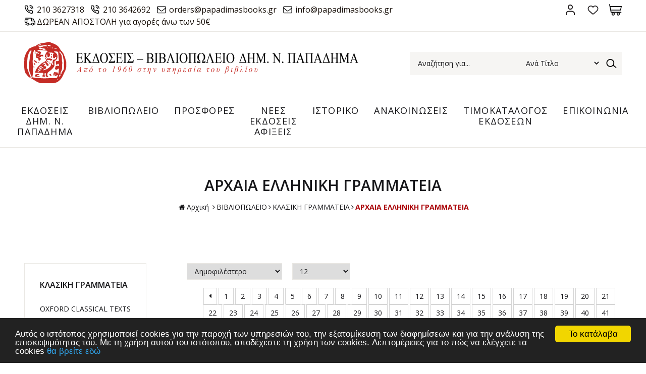

--- FILE ---
content_type: text/html
request_url: http://new.papadimasbooks.gr/categories.asp?catid=6675&title=arxaia-elliniki-grammateia-&page=164
body_size: 185282
content:

<html>
<head>
<base href="http://new.papadimasbooks.gr/" />
<meta charset="utf-8">
<meta name="viewport" content="width=device-width, initial-scale=1.0">

<title>ΑΡΧΑΙΑ ΕΛΛΗΝΙΚΗ ΓΡΑΜΜΑΤΕΙΑ</title>
<meta name='keywords' content='ΑΡΧΑΙΑ ΕΛΛΗΝΙΚΗ ΓΡΑΜΜΑΤΕΙΑ' />
<meta name='description' content='ΑΡΧΑΙΑ ΕΛΛΗΝΙΚΗ ΓΡΑΜΜΑΤΕΙΑ' />
<meta property='og:type' content='website' />
<meta name='twitter:card' content='summary' />
<meta property='og:title' content='ΑΡΧΑΙΑ ΕΛΛΗΝΙΚΗ ΓΡΑΜΜΑΤΕΙΑ' />
<meta property='og:description' content='ΑΡΧΑΙΑ ΕΛΛΗΝΙΚΗ ΓΡΑΜΜΑΤΕΙΑ' /> 
<meta name='twitter:title' content='ΑΡΧΑΙΑ ΕΛΛΗΝΙΚΗ ΓΡΑΜΜΑΤΕΙΑ' />  
<meta name='twitter:description' content='ΑΡΧΑΙΑ ΕΛΛΗΝΙΚΗ ΓΡΑΜΜΑΤΕΙΑ' /> 
<meta itemprop='name' content='ΑΡΧΑΙΑ ΕΛΛΗΝΙΚΗ ΓΡΑΜΜΑΤΕΙΑ' />  
<meta itemprop='description'  content='ΑΡΧΑΙΑ ΕΛΛΗΝΙΚΗ ΓΡΑΜΜΑΤΕΙΑ' /> 
<meta property='og:url' content='http://new.papadimasbooks.gr/categories/6675/bibliopoleio-klasiki-grammateia-arxaia-elliniki-grammateia-/' /> 
<meta name='twitter:url' content='http://new.papadimasbooks.gr/categories/6675/bibliopoleio-klasiki-grammateia-arxaia-elliniki-grammateia-/' />


<link rel="shortcut icon" type="image/x-icon" href="images/favicon.ico">
<link href="https://fonts.googleapis.com/css?family=Ubuntu" rel="stylesheet">
<link href="http://fonts.googleapis.com/css?family=Open+Sans:300,400,600,700,800%7COpen+Sans+Condensed:300,700&amp;subset=latin,greek" rel="stylesheet" type="text/css">
<link href="style/style.css" rel="stylesheet" type="text/css">
<script src="js/jquery-1.11.2.js"></script>

<!-- Carousel -->
<link href="js/owl-carousel/owl.carousel.css" rel="stylesheet" type="text/css">
<link href="js/owl-carousel/owl.theme.css" rel="stylesheet" type="text/css">
<script src="js/owl-carousel/owl.carousel.js"></script>

<!-- Fancybox -->
<link href="js/fancybox/jquery.fancybox.css" rel="stylesheet" type="text/css">
<script src="js/fancybox/jquery.fancybox.js"></script>
<script src="js/functions.js"></script>
<script src="responsive/responsive.js"></script>

<!-- Begin Cookie Consent plugin by Silktide - http://silktide.com/cookieconsent -->

<script type="text/javascript">
    window.cookieconsent_options = {"message":"Αυτός ο ιστότοπος χρησιμοποιεί cookies για την παροχή των υπηρεσιών του, την εξατομίκευση των διαφημίσεων και για την ανάλυση της επισκεψιμότητας του. Με τη χρήση αυτού του ιστότοπου, αποδέχεστε τη χρήση των cookies. Λεπτομέρειες για το πώς να ελέγχετε τα cookies","dismiss":"Το κατάλαβα","learnMore":"θα βρείτε εδώ","link":"/content.asp?id=11&title=oroi-xrisis-","theme":"dark-bottom"};
</script>

<script type="text/javascript" src="//cdnjs.cloudflare.com/ajax/libs/cookieconsent2/1.0.9/cookieconsent.min.js"></script> 
<!-- End Cookie Consent plugin -->

<script type="text/javascript">
	function func_change_order_by() {
		$('#pr_order').val($('#orderby').val());
		$('#filtersform').submit();
	}
	
	function func_change_showper() {
		$('#prodnumber').val($('#showper').val());
		$('#filtersform').submit();
	}
	
	$(document).ready(function(){ 
		$('#filtersform input').change(function(){
			$('#filtersform').submit();
		});
	});
</script>

</head>
<body>



<div id="header">
	<div class="topbar">
		<div class="box clearfix">
			<div class="left-side">
				<div class="inner">
					<span>
						<a href="tel:210 3627318" class="phone">210 3627318</a>
						<a href="tel:210 3642692" class="phone">210 3642692</a>
						<a href="mailto:orders@papadimasbooks.gr" class="email">orders@papadimasbooks.gr</a>  
						<a href="mailto:info@papadimasbooks.gr" class="email">info@papadimasbooks.gr</a></br>  
						<a class="freedel">ΔΩΡΕΑΝ ΑΠΟΣΤΟΛΗ για αγορές άνω των 50&euro;</a>	
					</span>
				</div>
			</div>
			<div class="right-side">
				<div class="account-wrap">
					<ul class="accountbox">
						<li>
							<a class="register" href="signin.asp">Σύνδεση</a>
							<ul>
								
									<li><a href="signin.asp"><i class="fa icon-login"></i>Σύνδεση</a></li>
									<li><a href="register.asp"><i class="fa icon-user-add"></i>Εγγραφή</a></li>
								
							</ul>
						</li>
						<li>
							<a class="wishlist" href="wishlist.asp">Αγαπημένα</a>
						</li>
						<li>
							<a class="basket" href="basket.asp">Καλάθι</a>
							
								<div class="basketlist">
									<p class="block-subtitle">Δεν έχετε προϊόντα στο καλάθι σας.</p>
								</div>
							
						</li>
					</ul>
				</div>
			</div>
		</div>
	</div>
	<div class="bottombar">
		<div class="box clearfix">
			<h1>
				<a href="/" title="Papadimabooks.gr"><img src="images/logo.png" alt="Papadimabooks.gr"></a>
			</h1>
			<form action="search.asp" method="get" name="searchform" id="searchform">
				<p>
					<label for="searchfor">Αναζήτηση...</label>
					<input type="text" name="searchfor" id="searchfor" onFocus="if (this.value == this.defaultValue) { this.value=''; }" onBlur="if (this.value == '') { this.value=this.defaultValue; }" value="Αναζήτηση για...">
					<select name="searchType">
						<option value="1" selected>Ανά Τίτλο</option>
						<option value="2">Ανά Συγγραφέα</option>
						<option value="3">Ανά ISBN</option>
						<option value="4">Ανά Εκδότη</option>
						<option value="5">Ανά Μεταφραστή</option>
						<option value="6">Ανά Επιμέλεια</option>
					</select>
					<input type="submit" name="searchgo" id="searchgo" value="Submit">
				</p>
			</form>
		</div>
	</div>
</div>

<div id="navigation">
	<div class="box clearfix">
		<ul class="newmenu">
			
					<li><a href="categories.asp?catid=298&title=ekdoseis-dhm.-n.-papadima-" title="ΕΚΔΟΣΕΙΣ ΔHM. Ν. ΠΑΠΑΔΗΜΑ">ΕΚΔΟΣΕΙΣ ΔHM. Ν. ΠΑΠΑΔΗΜΑ</a>
						
							<ul>
								
									<div class="column">
										<li>
											<h3><a href="categories.asp?catid=4260&title=glossologia-leksika-" title="ΓΛΩΣΣΟΛΟΓΙΑ - ΛΕΞΙΚΑ">ΓΛΩΣΣΟΛΟΓΙΑ - ΛΕΞΙΚΑ</a></h3>
											
										</li>
									</div>
								
									<div class="column">
										<li>
											<h3><a href="categories.asp?catid=4261&title=arxaiognosia-" title="ΑΡΧΑΙΟΓΝΩΣΙΑ">ΑΡΧΑΙΟΓΝΩΣΙΑ</a></h3>
											
												<ul>
																											
														<li><a href="categories.asp?catid=4262&title=a.-grammatologia-meletes-istoria-" title="Α. ΓΡΑΜΜΑΤΟΛΟΓΙΑ - ΜΕΛΕΤΕΣ - ΙΣΤΟΡΙΑ">Α. ΓΡΑΜΜΑΤΟΛΟΓΙΑ - ΜΕΛΕΤΕΣ - ΙΣΤΟΡΙΑ</a></li>
																											
														<li><a href="categories.asp?catid=4264&title=b.-ermineytikes-ekdoseis-metafraseis-" title="Β. ΕΡΜΗΝΕΥΤΙΚΕΣ ΕΚΔΟΣΕΙΣ - ΜΕΤΑΦΡΑΣΕΙΣ">Β. ΕΡΜΗΝΕΥΤΙΚΕΣ ΕΚΔΟΣΕΙΣ - ΜΕΤΑΦΡΑΣΕΙΣ</a></li>
													
												</ul>
											
										</li>
									</div>
								
									<div class="column">
										<li>
											<h3><a href="categories.asp?catid=4265&title=filosofia-" title="ΦΙΛΟΣΟΦΙΑ">ΦΙΛΟΣΟΦΙΑ</a></h3>
											
										</li>
									</div>
								
									<div class="column">
										<li>
											<h3><a href="categories.asp?catid=4266&title=thriskeiologia-" title="ΘΡΗΣΚΕΙΟΛΟΓΙΑ">ΘΡΗΣΚΕΙΟΛΟΓΙΑ</a></h3>
											
										</li>
									</div>
								
									<div class="column">
										<li>
											<h3><a href="categories.asp?catid=4267&title=byzantiobyzantinos-politismos-" title="ΒΥΖΑΝΤΙΟ & ΒΥΖΑΝΤΙΝΟΣ ΠΟΛΙΤΙΣΜΟΣ">ΒΥΖΑΝΤΙΟ & ΒΥΖΑΝΤΙΝΟΣ ΠΟΛΙΤΙΣΜΟΣ</a></h3>
											
										</li>
									</div>
								
									<div class="column">
										<li>
											<h3><a href="categories.asp?catid=4268&title=neoellinikisygxronieyropaiki-istoria-" title="ΝΕΟΕΛΛΗΝΙΚΗ & ΣΥΓΧΡΟΝΗ  ΕΥΡΩΠΑΙΚΗ ΙΣΤΟΡΙΑ">ΝΕΟΕΛΛΗΝΙΚΗ & ΣΥΓΧΡΟΝΗ  ΕΥΡΩΠΑΙΚΗ ΙΣΤΟΡΙΑ</a></h3>
											
										</li>
									</div>
								
									<div class="column">
										<li>
											<h3><a href="categories.asp?catid=4269&title=sygxronos-stoxasmos-" title="ΣΥΓΧΡΟΝΟΣ ΣΤΟΧΑΣΜΟΣ">ΣΥΓΧΡΟΝΟΣ ΣΤΟΧΑΣΜΟΣ</a></h3>
											
										</li>
									</div>
								
									<div class="column">
										<li>
											<h3><a href="categories.asp?catid=4270&title=pylos-" title="ΠΥΛΟΣ">ΠΥΛΟΣ</a></h3>
											
										</li>
									</div>
								
									<div class="column">
										<li>
											<h3><a href="categories.asp?catid=18259&title=neoelliniki-grammateia-" title="ΝΕΟΕΛΛΗΝΙΚΗ ΓΡΑΜΜΑΤΕΙΑ">ΝΕΟΕΛΛΗΝΙΚΗ ΓΡΑΜΜΑΤΕΙΑ</a></h3>
											
												<ul>
																											
														<li><a href="categories.asp?catid=18261&title=neoelliniki-grammateia-" title="ΝΕΟΕΛΛΗΝΙΚΗ ΓΡΑΜΜΑΤΕΙΑ">ΝΕΟΕΛΛΗΝΙΚΗ ΓΡΑΜΜΑΤΕΙΑ</a></li>
																											
														<li><a href="categories.asp?catid=18260&title=erga-antrea-karantoni-1910-1982-" title="ΕΡΓΑ ΑΝΤΡΕΑ ΚΑΡΑΝΤΩΝΗ (1910-1982)">ΕΡΓΑ ΑΝΤΡΕΑ ΚΑΡΑΝΤΩΝΗ (1910-1982)</a></li>
													
												</ul>
											
										</li>
									</div>
								
									<div class="column">
										<li>
											<h3><a href="categories.asp?catid=4273&title=paidagogika-didaktiki-" title="ΠΑΙΔΑΓΩΓΙΚΑ - ΔΙΔΑΚΤΙΚΗ">ΠΑΙΔΑΓΩΓΙΚΑ - ΔΙΔΑΚΤΙΚΗ</a></h3>
											
										</li>
									</div>
								
									<div class="column">
										<li>
											<h3><a href="categories.asp?catid=360&title=i-kathimerini-zoi-" title="Η ΚΑΘΗΜΕΡΙΝΗ ΖΩΗ">Η ΚΑΘΗΜΕΡΙΝΗ ΖΩΗ</a></h3>
											
										</li>
									</div>
								
									<div class="column">
										<li>
											<h3><a href="categories.asp?catid=405&title=mythoi-kai-istoria-ton-laon-" title="ΜΥΘΟΙ ΚΑΙ ΙΣΤΟΡΙΑ ΤΩΝ ΛΑΩΝ">ΜΥΘΟΙ ΚΑΙ ΙΣΤΟΡΙΑ ΤΩΝ ΛΑΩΝ</a></h3>
											
										</li>
									</div>
								
									<div class="column">
										<li>
											<h3><a href="categories.asp?catid=4275&title=periodiko-"ios"-" title="ΠΕΡΙΟΔΙΚΟ "ΗΩΣ"">ΠΕΡΙΟΔΙΚΟ "ΗΩΣ"</a></h3>
											
										</li>
									</div>
								
									<div class="column">
										<li>
											<h3><a href="categories.asp?catid=432&title=periodiko-"elliniki-dimioyrgia"-" title="ΠΕΡΙΟΔΙΚΟ "ΕΛΛΗΝΙΚΗ ΔΗΜΙΟΥΡΓΙΑ"">ΠΕΡΙΟΔΙΚΟ "ΕΛΛΗΝΙΚΗ ΔΗΜΙΟΥΡΓΙΑ"</a></h3>
											
										</li>
									</div>
								
									<div class="column">
										<li>
											<h3><a href="categories.asp?catid=4276&title=laografia-" title="ΛΑΟΓΡΑΦΙΑ">ΛΑΟΓΡΑΦΙΑ</a></h3>
											
										</li>
									</div>
								
									<div class="column">
										<li>
											<h3><a href="categories.asp?catid=4277&title=biografies-martyries-" title="ΒΙΟΓΡΑΦΙΕΣ - ΜΑΡΤΥΡΙΕΣ">ΒΙΟΓΡΑΦΙΕΣ - ΜΑΡΤΥΡΙΕΣ</a></h3>
											
										</li>
									</div>
								
									<div class="column">
										<li>
											<h3><a href="categories.asp?catid=4278&title=sxolika-boithimata-" title="ΣΧΟΛΙΚΑ ΒΟΗΘΗΜΑΤΑ">ΣΧΟΛΙΚΑ ΒΟΗΘΗΜΑΤΑ</a></h3>
											
										</li>
									</div>
								
									<div class="column">
										<li>
											<h3><a href="categories.asp?catid=449&title=arxaioi-ellines-klasikoistereotypes-ekdoseis-" title="ΑΡΧΑΙΟΙ ΕΛΛΗΝΕΣ ΚΛΑΣΙΚΟΙ / ΣΤΕΡΕΟΤΥΠΕΣ ΕΚΔΟΣΕΙΣ">ΑΡΧΑΙΟΙ ΕΛΛΗΝΕΣ ΚΛΑΣΙΚΟΙ / ΣΤΕΡΕΟΤΥΠΕΣ ΕΚΔΟΣΕΙΣ</a></h3>
											
										</li>
									</div>
								
									<div class="column">
										<li>
											<h3><a href="categories.asp?catid=544&title=latinoi-syggrafeisstereotypes-ekdoseis-" title="ΛΑΤΙΝΟΙ ΣΥΓΓΡΑΦΕΙΣ / ΣΤΕΡΕΟΤΥΠΕΣ ΕΚΔΟΣΕΙΣ">ΛΑΤΙΝΟΙ ΣΥΓΓΡΑΦΕΙΣ / ΣΤΕΡΕΟΤΥΠΕΣ ΕΚΔΟΣΕΙΣ</a></h3>
											
										</li>
									</div>
								
							</ul>
						
					</li>
				
					<li><a href="categories.asp?catid=6655&title=bibliopoleio-" title="ΒΙΒΛΙΟΠΩΛΕΙΟ">ΒΙΒΛΙΟΠΩΛΕΙΟ</a>
						
							<ul>
								
									<div class="column">
										<li>
											<h3><a href="categories.asp?catid=6671&title=klasiki-grammateia-" title="ΚΛΑΣΙΚΗ ΓΡΑΜΜΑΤΕΙΑ">ΚΛΑΣΙΚΗ ΓΡΑΜΜΑΤΕΙΑ</a></h3>
											
												<ul>
																											
														<li><a href="categories.asp?catid=6674&title=oxford-classical-texts-" title="OXFORD CLASSICAL TEXTS">OXFORD CLASSICAL TEXTS</a></li>
																											
														<li><a href="categories.asp?catid=6673&title=loeb-classical-library-" title="LOEB CLASSICAL LIBRARY">LOEB CLASSICAL LIBRARY</a></li>
																											
														<li><a href="categories.asp?catid=6672&title=bibliotheca-scriptorum-graecorum-et-romanorum-teubneriana-" title="BIBLIOTHECA SCRIPTORUM GRAECORUM ET ROMANORUM TEUBNERIANA">BIBLIOTHECA SCRIPTORUM GRAECORUM ET ROMANORUM TEUBNERIANA</a></li>
																											
														<li><a href="categories.asp?catid=6675&title=arxaia-elliniki-grammateia-" title="ΑΡΧΑΙΑ ΕΛΛΗΝΙΚΗ ΓΡΑΜΜΑΤΕΙΑ">ΑΡΧΑΙΑ ΕΛΛΗΝΙΚΗ ΓΡΑΜΜΑΤΕΙΑ</a></li>
																											
														<li><a href="categories.asp?catid=6676&title=byzantini-grammateia-" title="ΒΥΖΑΝΤΙΝΗ ΓΡΑΜΜΑΤΕΙΑ">ΒΥΖΑΝΤΙΝΗ ΓΡΑΜΜΑΤΕΙΑ</a></li>
																											
														<li><a href="categories.asp?catid=6678&title=latiniki-grammateia-" title="ΛΑΤΙΝΙΚΗ ΓΡΑΜΜΑΤΕΙΑ">ΛΑΤΙΝΙΚΗ ΓΡΑΜΜΑΤΕΙΑ</a></li>
													
												</ul>
											
										</li>
									</div>
								
									<div class="column">
										<li>
											<h3><a href="categories.asp?catid=6663&title=istoria-" title="ΙΣΤΟΡΙΑ">ΙΣΤΟΡΙΑ</a></h3>
											
												<ul>
																											
														<li><a href="categories.asp?catid=6664&title=arxaia-ellada-" title="ΑΡΧΑΙΑ ΕΛΛΑΔΑ">ΑΡΧΑΙΑ ΕΛΛΑΔΑ</a></li>
																											
														<li><a href="categories.asp?catid=6665&title=arxaiologia-" title="ΑΡΧΑΙΟΛΟΓΙΑ">ΑΡΧΑΙΟΛΟΓΙΑ</a></li>
																											
														<li><a href="categories.asp?catid=6667&title=byzantio-" title="ΒΥΖΑΝΤΙΟ">ΒΥΖΑΝΤΙΟ</a></li>
																											
														<li><a href="categories.asp?catid=6668&title=neoteri-kai-sygxroni-ellada-" title="ΝΕΟΤΕΡΗ ΚΑΙ ΣΥΓΧΡΟΝΗ ΕΛΛΑΔΑ">ΝΕΟΤΕΡΗ ΚΑΙ ΣΥΓΧΡΟΝΗ ΕΛΛΑΔΑ</a></li>
																											
														<li><a href="categories.asp?catid=6669&title=pagkosmia-istoria-" title="ΠΑΓΚΟΣΜΙΑ ΙΣΤΟΡΙΑ">ΠΑΓΚΟΣΜΙΑ ΙΣΤΟΡΙΑ</a></li>
																											
														<li><a href="categories.asp?catid=6670&title=romaiki-aytokratoria-" title="ΡΩΜΑΙΚΗ ΑΥΤΟΚΡΑΤΟΡΙΑ">ΡΩΜΑΙΚΗ ΑΥΤΟΚΡΑΤΟΡΙΑ</a></li>
													
												</ul>
											
										</li>
									</div>
								
									<div class="column">
										<li>
											<h3><a href="categories.asp?catid=6704&title=topiki-istoria-" title="ΤΟΠΙΚΗ ΙΣΤΟΡΙΑ">ΤΟΠΙΚΗ ΙΣΤΟΡΙΑ</a></h3>
											
												<ul>
																											
														<li><a href="categories.asp?catid=6706&title=ipeiros-" title="ΗΠΕΙΡΟΣ">ΗΠΕΙΡΟΣ</a></li>
																											
														<li><a href="categories.asp?catid=6707&title=thessalia-" title="ΘΕΣΣΑΛΙΑ">ΘΕΣΣΑΛΙΑ</a></li>
																											
														<li><a href="categories.asp?catid=6708&title=thraki-" title="ΘΡΑΚΗ">ΘΡΑΚΗ</a></li>
																											
														<li><a href="categories.asp?catid=6709&title=ionia-nisia-" title="ΙΟΝΙΑ ΝΗΣΙΑ">ΙΟΝΙΑ ΝΗΣΙΑ</a></li>
																											
														<li><a href="categories.asp?catid=6710&title=kriti-" title="ΚΡΗΤΗ">ΚΡΗΤΗ</a></li>
																											
														<li><a href="categories.asp?catid=6712&title=kypros-" title="ΚΥΠΡΟΣ">ΚΥΠΡΟΣ</a></li>
																											
														<li><a href="categories.asp?catid=6714&title=makedonia-" title="ΜΑΚΕΔΟΝΙΑ">ΜΑΚΕΔΟΝΙΑ</a></li>
																											
														<li><a href="categories.asp?catid=6715&title=mikra-asia-pontos-" title="ΜΙΚΡΑ ΑΣΙΑ ΠΟΝΤΟΣ">ΜΙΚΡΑ ΑΣΙΑ ΠΟΝΤΟΣ</a></li>
																											
														<li><a href="categories.asp?catid=6716&title=nisia-aigaioy-" title="ΝΗΣΙΑ ΑΙΓΑΙΟΥ">ΝΗΣΙΑ ΑΙΓΑΙΟΥ</a></li>
																											
														<li><a href="categories.asp?catid=6717&title=peloponnisos-" title="ΠΕΛΟΠΟΝΝΗΣΟΣ">ΠΕΛΟΠΟΝΝΗΣΟΣ</a></li>
																											
														<li><a href="categories.asp?catid=6718&title=sterea-ellada-" title="ΣΤΕΡΕΑ ΕΛΛΑΔΑ">ΣΤΕΡΕΑ ΕΛΛΑΔΑ</a></li>
													
												</ul>
											
										</li>
									</div>
								
									<div class="column">
										<li>
											<h3><a href="categories.asp?catid=6685&title=logotexnia-" title="ΛΟΓΟΤΕΧΝΙΑ">ΛΟΓΟΤΕΧΝΙΑ</a></h3>
											
												<ul>
																											
														<li><a href="categories.asp?catid=6686&title=elliniki-pezografia-" title="ΕΛΛΗΝΙΚΗ ΠΕΖΟΓΡΑΦΙΑ">ΕΛΛΗΝΙΚΗ ΠΕΖΟΓΡΑΦΙΑ</a></li>
																											
														<li><a href="categories.asp?catid=6687&title=elliniki-poiisi-" title="ΕΛΛΗΝΙΚΗ ΠΟΙΗΣΗ">ΕΛΛΗΝΙΚΗ ΠΟΙΗΣΗ</a></li>
																											
														<li><a href="categories.asp?catid=6688&title=kseni-pezografia-" title="ΞΕΝΗ ΠΕΖΟΓΡΑΦΙΑ">ΞΕΝΗ ΠΕΖΟΓΡΑΦΙΑ</a></li>
																											
														<li><a href="categories.asp?catid=6689&title=kseni-poiisi-" title="ΞΕΝΗ ΠΟΙΗΣΗ">ΞΕΝΗ ΠΟΙΗΣΗ</a></li>
													
												</ul>
											
										</li>
									</div>
								
									<div class="column">
										<li>
											<h3><a href="categories.asp?catid=6660&title=glossa-filologia-" title="ΓΛΩΣΣΑ ΦΙΛΟΛΟΓΙΑ">ΓΛΩΣΣΑ ΦΙΛΟΛΟΓΙΑ</a></h3>
											
										</li>
									</div>
								
									<div class="column">
										<li>
											<h3><a href="categories.asp?catid=6681&title=leksika-" title="ΛΕΞΙΚΑ">ΛΕΞΙΚΑ</a></h3>
											
												<ul>
																											
														<li><a href="categories.asp?catid=6682&title=elliniki-glossa-" title="ΕΛΛΗΝΙΚΗ ΓΛΩΣΣΑ">ΕΛΛΗΝΙΚΗ ΓΛΩΣΣΑ</a></li>
																											
														<li><a href="categories.asp?catid=6683&title=epistimonika-leksika-egkyklopaideies-" title="ΕΠΙΣΤΗΜΟΝΙΚΑ ΛΕΞΙΚΑ ΕΓΚΥΚΛΟΠΑΙΔΕΙΕΣ">ΕΠΙΣΤΗΜΟΝΙΚΑ ΛΕΞΙΚΑ ΕΓΚΥΚΛΟΠΑΙΔΕΙΕΣ</a></li>
																											
														<li><a href="categories.asp?catid=6684&title=ksenes-glosses-" title="ΞΕΝΕΣ ΓΛΩΣΣΕΣ">ΞΕΝΕΣ ΓΛΩΣΣΕΣ</a></li>
													
												</ul>
											
										</li>
									</div>
								
									<div class="column">
										<li>
											<h3><a href="categories.asp?catid=6661&title=ekpaideysi-paidagogiki-" title="ΕΚΠΑΙΔΕΥΣΗ ΠΑΙΔΑΓΩΓΙΚΗ">ΕΚΠΑΙΔΕΥΣΗ ΠΑΙΔΑΓΩΓΙΚΗ</a></h3>
											
										</li>
									</div>
								
									<div class="column">
										<li>
											<h3><a href="categories.asp?catid=6662&title=thriskeia-metafysiki-" title="ΘΡΗΣΚΕΙΑ ΜΕΤΑΦΥΣΙΚΗ">ΘΡΗΣΚΕΙΑ ΜΕΤΑΦΥΣΙΚΗ</a></h3>
											
										</li>
									</div>
								
									<div class="column">
										<li>
											<h3><a href="categories.asp?catid=6680&title=koinoniologia-laografia-" title="ΚΟΙΝΩΝΙΟΛΟΓΙΑ ΛΑΟΓΡΑΦΙΑ">ΚΟΙΝΩΝΙΟΛΟΓΙΑ ΛΑΟΓΡΑΦΙΑ</a></h3>
											
										</li>
									</div>
								
									<div class="column">
										<li>
											<h3><a href="categories.asp?catid=6695&title=sxolika-boithimata-" title="ΣΧΟΛΙΚΑ ΒΟΗΘΗΜΑΤΑ">ΣΧΟΛΙΚΑ ΒΟΗΘΗΜΑΤΑ</a></h3>
											
										</li>
									</div>
								
									<div class="column">
										<li>
											<h3><a href="categories.asp?catid=6696&title=texnes-" title="ΤΕΧΝΕΣ">ΤΕΧΝΕΣ</a></h3>
											
												<ul>
																											
														<li><a href="categories.asp?catid=6697&title=arxitektoniki-" title="ΑΡΧΙΤΕΚΤΟΝΙΚΗ">ΑΡΧΙΤΕΚΤΟΝΙΚΗ</a></li>
																											
														<li><a href="categories.asp?catid=6698&title=glyptiki-" title="ΓΛΥΠΤΙΚΗ">ΓΛΥΠΤΙΚΗ</a></li>
																											
														<li><a href="categories.asp?catid=6699&title=zografiki-" title="ΖΩΓΡΑΦΙΚΗ">ΖΩΓΡΑΦΙΚΗ</a></li>
																											
														<li><a href="categories.asp?catid=6700&title=theatro-" title="ΘΕΑΤΡΟ">ΘΕΑΤΡΟ</a></li>
																											
														<li><a href="categories.asp?catid=6701&title=kinimatografos-" title="ΚΙΝΗΜΑΤΟΓΡΑΦΟΣ">ΚΙΝΗΜΑΤΟΓΡΑΦΟΣ</a></li>
																											
														<li><a href="categories.asp?catid=6702&title=leykomata-" title="ΛΕΥΚΩΜΑΤΑ">ΛΕΥΚΩΜΑΤΑ</a></li>
																											
														<li><a href="categories.asp?catid=6703&title=moysiki-" title="ΜΟΥΣΙΚΗ">ΜΟΥΣΙΚΗ</a></li>
													
												</ul>
											
										</li>
									</div>
								
									<div class="column">
										<li>
											<h3><a href="categories.asp?catid=6722&title=filosofia-" title="ΦΙΛΟΣΟΦΙΑ">ΦΙΛΟΣΟΦΙΑ</a></h3>
											
										</li>
									</div>
								
									<div class="column">
										<li>
											<h3><a href="categories.asp?catid=6723&title=psyxologia-" title="ΨΥΧΟΛΟΓΙΑ">ΨΥΧΟΛΟΓΙΑ</a></h3>
											
										</li>
									</div>
								
									<div class="column">
										<li>
											<h3><a href="categories.asp?catid=15035&title=politiki-oikonomia-" title="ΠΟΛΙΤΙΚΗ ΟΙΚΟΝΟΜΙΑ">ΠΟΛΙΤΙΚΗ ΟΙΚΟΝΟΜΙΑ</a></h3>
											
										</li>
									</div>
								
									<div class="column">
										<li>
											<h3><a href="categories.asp?catid=14958&title=periodika-" title="ΠΕΡΙΟΔΙΚΑ">ΠΕΡΙΟΔΙΚΑ</a></h3>
											
										</li>
									</div>
								
									<div class="column">
										<li>
											<h3><a href="categories.asp?catid=14957&title=genika-biblia-" title="ΓΕΝΙΚΑ ΒΙΒΛΙΑ">ΓΕΝΙΚΑ ΒΙΒΛΙΑ</a></h3>
											
										</li>
									</div>
								
									<div class="column">
										<li>
											<h3><a href="categories.asp?catid=18428&title=palaia-imerologia-" title="ΠΑΛΑΙΑ ΗΜΕΡΟΛΟΓΙΑ">ΠΑΛΑΙΑ ΗΜΕΡΟΛΟΓΙΑ</a></h3>
											
										</li>
									</div>
								
									<div class="column">
										<li>
											<h3><a href="categories.asp?catid=20095&title=eleytheros-xronos-kai-xompi-" title="ΕΛΕΥΘΕΡΟΣ ΧΡΟΝΟΣ ΚΑΙ ΧΟΜΠΙ">ΕΛΕΥΘΕΡΟΣ ΧΡΟΝΟΣ ΚΑΙ ΧΟΜΠΙ</a></h3>
											
												<ul>
																											
														<li><a href="categories.asp?catid=20096&title=mageiriki-kai-syntages-" title="ΜΑΓΕΙΡΙΚΗ ΚΑΙ ΣΥΝΤΑΓΕΣ">ΜΑΓΕΙΡΙΚΗ ΚΑΙ ΣΥΝΤΑΓΕΣ</a></li>
																											
														<li><a href="categories.asp?catid=20097&title=zaxaroplastiki-kai-artopoiia-" title="ΖΑΧΑΡΟΠΛΑΣΤΙΚΗ ΚΑΙ ΑΡΤΟΠΟΙΙΑ">ΖΑΧΑΡΟΠΛΑΣΤΙΚΗ ΚΑΙ ΑΡΤΟΠΟΙΙΑ</a></li>
																											
														<li><a href="categories.asp?catid=20552&title=taksidiotikoi-odigoi-xartes-" title="ΤΑΞΙΔΙΩΤΙΚΟΙ ΟΔΗΓΟΙ ΧΑΡΤΕΣ">ΤΑΞΙΔΙΩΤΙΚΟΙ ΟΔΗΓΟΙ ΧΑΡΤΕΣ</a></li>
													
												</ul>
											
										</li>
									</div>
								
							</ul>
						
					</li>
				
					<li><a href="categories.asp?catid=6656&title=prosfores-" title="ΠΡΟΣΦΟΡΕΣ">ΠΡΟΣΦΟΡΕΣ</a>
						
					</li>
				
					<li><a href="categories.asp?catid=6657&title=nees-ekdoseis-afikseis-" title="ΝΕΕΣ ΕΚΔΟΣΕΙΣ ΑΦΙΞΕΙΣ">ΝΕΕΣ ΕΚΔΟΣΕΙΣ ΑΦΙΞΕΙΣ</a>
						
					</li>
				

			<!--deutero menu apo content (menu)-->
			
					<li><a href="content.asp?id=45&title=istoriko-" title="ΙΣΤΟΡΙΚΟ">ΙΣΤΟΡΙΚΟ</a>
						
							<ul>
								
									<div class="column">
										<li>
											<h3><a href="content.asp?id=64&title=o-idrytis-" title="Ο ΙΔΡΥΤΗΣ">Ο ΙΔΡΥΤΗΣ</a></h3>
											
										</li>
									</div>
								
									<div class="column">
										<li>
											<h3><a href="content.asp?id=66&title=o-ekdotikos-oikos-" title="Ο ΕΚΔΟΤΙΚΟΣ ΟΙΚΟΣ">Ο ΕΚΔΟΤΙΚΟΣ ΟΙΚΟΣ</a></h3>
											
										</li>
									</div>
								
									<div class="column">
										<li>
											<h3><a href="content.asp?id=67&title=to-bibliopoleio-" title="ΤΟ ΒΙΒΛΙΟΠΩΛΕΙΟ">ΤΟ ΒΙΒΛΙΟΠΩΛΕΙΟ</a></h3>
											
										</li>
									</div>
								
							</ul>
						
					</li>
				
					<li><a href="content.asp?id=46&title=anakoinoseis-" title="ΑΝΑΚΟΙΝΩΣΕΙΣ">ΑΝΑΚΟΙΝΩΣΕΙΣ</a>
						
							<ul>
								
									<div class="column">
										<li>
											<h3><a href="content.asp?id=47&title=nea-1-" title="ΝΕΑ 1">ΝΕΑ 1</a></h3>
											
										</li>
									</div>
								
									<div class="column">
										<li>
											<h3><a href="content.asp?id=48&title=nea-2-" title="ΝΕΑ 2">ΝΕΑ 2</a></h3>
											
										</li>
									</div>
								
							</ul>
						
					</li>
				
					<li><a href="content.asp?id=58&title=timokatalogos-ekdoseon-" title="ΤΙΜΟΚΑΤΑΛΟΓΟΣ ΕΚΔΟΣΕΩΝ">ΤΙΜΟΚΑΤΑΛΟΓΟΣ ΕΚΔΟΣΕΩΝ</a>
						
					</li>
				
			<li><a href="content.asp?id=7&title=epikoinonia-" title="Επικοινωνια">ΕΠΙΚΟΙΝΩΝΙΑ</a></li>
			
		</ul>
	</div>
	<div class="nav_back"></div>
</div>

<div id="main">
	<h4 class="head-title">
		<span>ΑΡΧΑΙΑ ΕΛΛΗΝΙΚΗ ΓΡΑΜΜΑΤΕΙΑ</span>
		<div class="path">
			<h3><a href="/"><i class="fa fa-home"></i>Αρχική</a></h3>
			<i class='fa fa-angle-right'></i><h3><a href='categories.asp?catid=6655&title=bibliopoleio-'>ΒΙΒΛΙΟΠΩΛΕΙΟ</a></h3><i class='fa fa-angle-right'></i><h3><a href='categories.asp?catid=6671&title=klasiki-grammateia-'>ΚΛΑΣΙΚΗ ΓΡΑΜΜΑΤΕΙΑ</a></h3><i class='fa fa-angle-right'></i><h2><a>ΑΡΧΑΙΑ ΕΛΛΗΝΙΚΗ ΓΡΑΜΜΑΤΕΙΑ</a></h2>
		</div>
	</h4>
	

	<div class="content pagecontent">
		<div class="box clearfix">
			
			
			
				<div class="textbox category-page">
                    <div class="sidebar">
                        <div class="section">
                            <h3 class="cats">ΚΛΑΣΙΚΗ ΓΡΑΜΜΑΤΕΙΑ</h3>
                            <ul class="menu">
								
										<li><a href="categories.asp?catid=6674&title=oxford-classical-texts-" title="OXFORD CLASSICAL TEXTS" >OXFORD CLASSICAL TEXTS</a></li>
									
										<li><a href="categories.asp?catid=6673&title=loeb-classical-library-" title="LOEB CLASSICAL LIBRARY" >LOEB CLASSICAL LIBRARY</a></li>
									
										<li><a href="categories.asp?catid=6672&title=bibliotheca-scriptorum-graecorum-et-romanorum-teubneriana-" title="BIBLIOTHECA SCRIPTORUM GRAECORUM ET ROMANORUM TEUBNERIANA" >BIBLIOTHECA SCRIPTORUM GRAECORUM ET ROMANORUM TEUBNERIANA</a></li>
									
										<li><a href="categories.asp?catid=6675&title=arxaia-elliniki-grammateia-" title="ΑΡΧΑΙΑ ΕΛΛΗΝΙΚΗ ΓΡΑΜΜΑΤΕΙΑ" class="active">ΑΡΧΑΙΑ ΕΛΛΗΝΙΚΗ ΓΡΑΜΜΑΤΕΙΑ</a></li>
									
										<li><a href="categories.asp?catid=6676&title=byzantini-grammateia-" title="ΒΥΖΑΝΤΙΝΗ ΓΡΑΜΜΑΤΕΙΑ" >ΒΥΖΑΝΤΙΝΗ ΓΡΑΜΜΑΤΕΙΑ</a></li>
									
										<li><a href="categories.asp?catid=6678&title=latiniki-grammateia-" title="ΛΑΤΙΝΙΚΗ ΓΡΑΜΜΑΤΕΙΑ" >ΛΑΤΙΝΙΚΗ ΓΡΑΜΜΑΤΕΙΑ</a></li>
									
                            </ul>
                        </div>
						
						<form action="categories.asp" method="get" name="filtersform" id="filtersform">	
							<input type="hidden" name="catid" id="catid" value="6675" />
							<input type="hidden" name="title" id="title" value="arxaia-elliniki-grammateia-" />
							<input type="hidden" name="pr_order" id="pr_order" value="1" />
							<input type="hidden" name="prodnumber" id="prodnumber" value="12" />
							<input type="hidden" name="filter_price" id="filter_price" value="" />
						
							
	<div class="section">
		<h3 class="open">Συγγραφείς</h3>
		<div class="options">
			
				<p>
					<input type="checkbox" name="filter_author" id="filter_author_1" value="ABICHT K." >
					<label for="filter_author_1">&nbsp;ABICHT K.</label>
				</p>
			
				<p>
					<input type="checkbox" name="filter_author" id="filter_author_2" value="ANDERSON, J. K." >
					<label for="filter_author_2">&nbsp;ANDERSON, J. K.</label>
				</p>
			
				<p>
					<input type="checkbox" name="filter_author" id="filter_author_3" value="ARISTOPHANE" >
					<label for="filter_author_3">&nbsp;ARISTOPHANE</label>
				</p>
			
				<p>
					<input type="checkbox" name="filter_author" id="filter_author_4" value="ARISTOTE" >
					<label for="filter_author_4">&nbsp;ARISTOTE</label>
				</p>
			
				<p>
					<input type="checkbox" name="filter_author" id="filter_author_5" value="ASHERI, DAVID" >
					<label for="filter_author_5">&nbsp;ASHERI, DAVID</label>
				</p>
			
				<p>
					<input type="checkbox" name="filter_author" id="filter_author_6" value="AURELIUS, MARCUS ANTONINUS AUGUSTUS IMPERATOR CAESAR" >
					<label for="filter_author_6">&nbsp;AURELIUS, MARCUS ANTONINUS AUGUSTUS IMPERATOR CAESAR</label>
				</p>
			
				<p>
					<input type="checkbox" name="filter_author" id="filter_author_7" value="AURELIUS, MARCUS ANTONINUS AUGUSTUS, IMPERATOR CAESAR" >
					<label for="filter_author_7">&nbsp;AURELIUS, MARCUS ANTONINUS AUGUSTUS, IMPERATOR CAESAR</label>
				</p>
			
				<p>
					<input type="checkbox" name="filter_author" id="filter_author_8" value="BALDOCK, MARION" >
					<label for="filter_author_8">&nbsp;BALDOCK, MARION</label>
				</p>
			
				<p>
					<input type="checkbox" name="filter_author" id="filter_author_9" value="BICHLER REINHOLD, ROLINGER ROBERT" >
					<label for="filter_author_9">&nbsp;BICHLER REINHOLD, ROLINGER ROBERT</label>
				</p>
			
				<p>
					<input type="checkbox" name="filter_author" id="filter_author_10" value="BLUME, HORST - DIETER" >
					<label for="filter_author_10">&nbsp;BLUME, HORST - DIETER</label>
				</p>
			
				<p>
					<input type="checkbox" name="filter_author" id="filter_author_11" value="BOWIE, ANGUS M." >
					<label for="filter_author_11">&nbsp;BOWIE, ANGUS M.</label>
				</p>
			
				<p>
					<input type="checkbox" name="filter_author" id="filter_author_12" value="BOWRA C. M." >
					<label for="filter_author_12">&nbsp;BOWRA C. M.</label>
				</p>
			
				<p>
					<input type="checkbox" name="filter_author" id="filter_author_13" value="BOWRA, CECIL-MAURICE" >
					<label for="filter_author_13">&nbsp;BOWRA, CECIL-MAURICE</label>
				</p>
			
				<p>
					<input type="checkbox" name="filter_author" id="filter_author_14" value="BRANCACCI, ALDO" >
					<label for="filter_author_14">&nbsp;BRANCACCI, ALDO</label>
				</p>
			
				<p>
					<input type="checkbox" name="filter_author" id="filter_author_15" value="BURN, A. R." >
					<label for="filter_author_15">&nbsp;BURN, A. R.</label>
				</p>
			
				<p>
					<input type="checkbox" name="filter_author" id="filter_author_16" value="CANFORA, LUCIANO" >
					<label for="filter_author_16">&nbsp;CANFORA, LUCIANO</label>
				</p>
			
				<p>
					<input type="checkbox" name="filter_author" id="filter_author_17" value="CARTLEDGE, PAUL" >
					<label for="filter_author_17">&nbsp;CARTLEDGE, PAUL</label>
				</p>
			
				<p>
					<input type="checkbox" name="filter_author" id="filter_author_18" value="CLAUSS JAMES, CUYPERS MARTINE" >
					<label for="filter_author_18">&nbsp;CLAUSS JAMES, CUYPERS MARTINE</label>
				</p>
			
				<p>
					<input type="checkbox" name="filter_author" id="filter_author_19" value="CONNOR, WALTER - ROBERT" >
					<label for="filter_author_19">&nbsp;CONNOR, WALTER - ROBERT</label>
				</p>
			
				<p>
					<input type="checkbox" name="filter_author" id="filter_author_20" value="CSAPO ERIC, SLATER WILLIAM J." >
					<label for="filter_author_20">&nbsp;CSAPO ERIC, SLATER WILLIAM J.</label>
				</p>
			
				<p>
					<input type="checkbox" name="filter_author" id="filter_author_21" value="CUISENIER, JEAN" >
					<label for="filter_author_21">&nbsp;CUISENIER, JEAN</label>
				</p>
			
				<p>
					<input type="checkbox" name="filter_author" id="filter_author_22" value="DE JONG, IRENE J. F." >
					<label for="filter_author_22">&nbsp;DE JONG, IRENE J. F.</label>
				</p>
			
				<p>
					<input type="checkbox" name="filter_author" id="filter_author_23" value="DE ROMILLY JACQUELINE " >
					<label for="filter_author_23">&nbsp;DE ROMILLY JACQUELINE </label>
				</p>
			
				<p>
					<input type="checkbox" name="filter_author" id="filter_author_24" value="DE ROMILLY, JACQUELINE " >
					<label for="filter_author_24">&nbsp;DE ROMILLY, JACQUELINE </label>
				</p>
			
				<p>
					<input type="checkbox" name="filter_author" id="filter_author_25" value="DEMOSTHENE" >
					<label for="filter_author_25">&nbsp;DEMOSTHENE</label>
				</p>
			
				<p>
					<input type="checkbox" name="filter_author" id="filter_author_26" value="DENNISTON J. D." >
					<label for="filter_author_26">&nbsp;DENNISTON J. D.</label>
				</p>
			
				<p>
					<input type="checkbox" name="filter_author" id="filter_author_27" value="DOVER, KENNETH J. " >
					<label for="filter_author_27">&nbsp;DOVER, KENNETH J. </label>
				</p>
			
				<p>
					<input type="checkbox" name="filter_author" id="filter_author_28" value="EASTERLING, PATRICIA Ε." >
					<label for="filter_author_28">&nbsp;EASTERLING, PATRICIA Ε.</label>
				</p>
			
				<p>
					<input type="checkbox" name="filter_author" id="filter_author_29" value="EDMUNDS, LOWELL" >
					<label for="filter_author_29">&nbsp;EDMUNDS, LOWELL</label>
				</p>
			
				<p>
					<input type="checkbox" name="filter_author" id="filter_author_30" value="EDWARDS, MARK W." >
					<label for="filter_author_30">&nbsp;EDWARDS, MARK W.</label>
				</p>
			
				<p>
					<input type="checkbox" name="filter_author" id="filter_author_31" value="EDWARDS, MICHAEL" >
					<label for="filter_author_31">&nbsp;EDWARDS, MICHAEL</label>
				</p>
			
				<p>
					<input type="checkbox" name="filter_author" id="filter_author_32" value="ESCHYLE" >
					<label for="filter_author_32">&nbsp;ESCHYLE</label>
				</p>
			
				<p>
					<input type="checkbox" name="filter_author" id="filter_author_33" value="EURIPIDE" >
					<label for="filter_author_33">&nbsp;EURIPIDE</label>
				</p>
			
				<p>
					<input type="checkbox" name="filter_author" id="filter_author_34" value="FANTUZZI, MARCO" >
					<label for="filter_author_34">&nbsp;FANTUZZI, MARCO</label>
				</p>
			
				<p>
					<input type="checkbox" name="filter_author" id="filter_author_35" value="FLOWER, MICHAEL A." >
					<label for="filter_author_35">&nbsp;FLOWER, MICHAEL A.</label>
				</p>
			
				<p>
					<input type="checkbox" name="filter_author" id="filter_author_36" value="FONTAINE MICHAEL, SCAFURO ADELE C." >
					<label for="filter_author_36">&nbsp;FONTAINE MICHAEL, SCAFURO ADELE C.</label>
				</p>
			
				<p>
					<input type="checkbox" name="filter_author" id="filter_author_37" value="FREELY JOHN" >
					<label for="filter_author_37">&nbsp;FREELY JOHN</label>
				</p>
			
				<p>
					<input type="checkbox" name="filter_author" id="filter_author_38" value="FRONTISI - DUCROUX, FRANCOISE" >
					<label for="filter_author_38">&nbsp;FRONTISI - DUCROUX, FRANCOISE</label>
				</p>
			
				<p>
					<input type="checkbox" name="filter_author" id="filter_author_39" value="FUHRMANN MANFRED, TRANKLE HERMANN" >
					<label for="filter_author_39">&nbsp;FUHRMANN MANFRED, TRANKLE HERMANN</label>
				</p>
			
				<p>
					<input type="checkbox" name="filter_author" id="filter_author_40" value="GIOVANNINI, LIANA" >
					<label for="filter_author_40">&nbsp;GIOVANNINI, LIANA</label>
				</p>
			
				<p>
					<input type="checkbox" name="filter_author" id="filter_author_41" value="GOLDHILL, SIMON" >
					<label for="filter_author_41">&nbsp;GOLDHILL, SIMON</label>
				</p>
			
				<p>
					<input type="checkbox" name="filter_author" id="filter_author_42" value="GORDON, CYRUS H." >
					<label for="filter_author_42">&nbsp;GORDON, CYRUS H.</label>
				</p>
			
				<p>
					<input type="checkbox" name="filter_author" id="filter_author_43" value="GOULD, JOHN" >
					<label for="filter_author_43">&nbsp;GOULD, JOHN</label>
				</p>
			
				<p>
					<input type="checkbox" name="filter_author" id="filter_author_44" value="GOWARD, BARBARA" >
					<label for="filter_author_44">&nbsp;GOWARD, BARBARA</label>
				</p>
			
				<p>
					<input type="checkbox" name="filter_author" id="filter_author_45" value="GREENWOOD, EMILY" >
					<label for="filter_author_45">&nbsp;GREENWOOD, EMILY</label>
				</p>
			
				<p>
					<input type="checkbox" name="filter_author" id="filter_author_46" value="GRIFFIN, JASPER" >
					<label for="filter_author_46">&nbsp;GRIFFIN, JASPER</label>
				</p>
			
				<p>
					<input type="checkbox" name="filter_author" id="filter_author_47" value="GUTHRIE, WILLIAM KEITH CHAMBERS" >
					<label for="filter_author_47">&nbsp;GUTHRIE, WILLIAM KEITH CHAMBERS</label>
				</p>
			
				<p>
					<input type="checkbox" name="filter_author" id="filter_author_48" value="GUYARD, MARIUS - FRANCOIS" >
					<label for="filter_author_48">&nbsp;GUYARD, MARIUS - FRANCOIS</label>
				</p>
			
				<p>
					<input type="checkbox" name="filter_author" id="filter_author_49" value="HABICHT, CHRISTIAN" >
					<label for="filter_author_49">&nbsp;HABICHT, CHRISTIAN</label>
				</p>
			
				<p>
					<input type="checkbox" name="filter_author" id="filter_author_50" value="HAGG, TOMAS" >
					<label for="filter_author_50">&nbsp;HAGG, TOMAS</label>
				</p>
			
				<p>
					<input type="checkbox" name="filter_author" id="filter_author_51" value="HAMMOND, NICHOLAS G. L." >
					<label for="filter_author_51">&nbsp;HAMMOND, NICHOLAS G. L.</label>
				</p>
			
				<p>
					<input type="checkbox" name="filter_author" id="filter_author_52" value="HANSON, VICTOR DAVIS" >
					<label for="filter_author_52">&nbsp;HANSON, VICTOR DAVIS</label>
				</p>
			
				<p>
					<input type="checkbox" name="filter_author" id="filter_author_53" value="HANSSEN, HAAKON-SMEDSVIG" >
					<label for="filter_author_53">&nbsp;HANSSEN, HAAKON-SMEDSVIG</label>
				</p>
			
				<p>
					<input type="checkbox" name="filter_author" id="filter_author_54" value="HARDER, RICHARD" >
					<label for="filter_author_54">&nbsp;HARDER, RICHARD</label>
				</p>
			
				<p>
					<input type="checkbox" name="filter_author" id="filter_author_55" value="HERINGTON, JOHN" >
					<label for="filter_author_55">&nbsp;HERINGTON, JOHN</label>
				</p>
			
				<p>
					<input type="checkbox" name="filter_author" id="filter_author_56" value="HIGHET, GILBERT" >
					<label for="filter_author_56">&nbsp;HIGHET, GILBERT</label>
				</p>
			
				<p>
					<input type="checkbox" name="filter_author" id="filter_author_57" value="HOLSCHER, UVO" >
					<label for="filter_author_57">&nbsp;HOLSCHER, UVO</label>
				</p>
			
				<p>
					<input type="checkbox" name="filter_author" id="filter_author_58" value="HOMERE" >
					<label for="filter_author_58">&nbsp;HOMERE</label>
				</p>
			
				<p>
					<input type="checkbox" name="filter_author" id="filter_author_59" value="HOMERE, MAZON P." >
					<label for="filter_author_59">&nbsp;HOMERE, MAZON P.</label>
				</p>
			
				<p>
					<input type="checkbox" name="filter_author" id="filter_author_60" value="HORATIUS, QUINTUS FLACCUS" >
					<label for="filter_author_60">&nbsp;HORATIUS, QUINTUS FLACCUS</label>
				</p>
			
				<p>
					<input type="checkbox" name="filter_author" id="filter_author_61" value="HORN CHRISTOPH, MULLER JORN, SODER JOACHIM" >
					<label for="filter_author_61">&nbsp;HORN CHRISTOPH, MULLER JORN, SODER JOACHIM</label>
				</p>
			
				<p>
					<input type="checkbox" name="filter_author" id="filter_author_62" value="HORNBLOWER, SIMON" >
					<label for="filter_author_62">&nbsp;HORNBLOWER, SIMON</label>
				</p>
			
				<p>
					<input type="checkbox" name="filter_author" id="filter_author_63" value="HOSE, MARTIN" >
					<label for="filter_author_63">&nbsp;HOSE, MARTIN</label>
				</p>
			
				<p>
					<input type="checkbox" name="filter_author" id="filter_author_64" value="HOWATSON, MARGARET C." >
					<label for="filter_author_64">&nbsp;HOWATSON, MARGARET C.</label>
				</p>
			
				<p>
					<input type="checkbox" name="filter_author" id="filter_author_65" value="HUGHES, ALAN" >
					<label for="filter_author_65">&nbsp;HUGHES, ALAN</label>
				</p>
			
				<p>
					<input type="checkbox" name="filter_author" id="filter_author_66" value="HUNTER, RICHARD" >
					<label for="filter_author_66">&nbsp;HUNTER, RICHARD</label>
				</p>
			
				<p>
					<input type="checkbox" name="filter_author" id="filter_author_67" value="HUTCHINSON, GODFREY" >
					<label for="filter_author_67">&nbsp;HUTCHINSON, GODFREY</label>
				</p>
			
				<p>
					<input type="checkbox" name="filter_author" id="filter_author_68" value="IRIGOIN, JEAN" >
					<label for="filter_author_68">&nbsp;IRIGOIN, JEAN</label>
				</p>
			
				<p>
					<input type="checkbox" name="filter_author" id="filter_author_69" value="ISLER-KERENYI, CORENELIA" >
					<label for="filter_author_69">&nbsp;ISLER-KERENYI, CORENELIA</label>
				</p>
			
				<p>
					<input type="checkbox" name="filter_author" id="filter_author_70" value="JAEGER, WERNER" >
					<label for="filter_author_70">&nbsp;JAEGER, WERNER</label>
				</p>
			
				<p>
					<input type="checkbox" name="filter_author" id="filter_author_71" value="JEANMAIRE, H." >
					<label for="filter_author_71">&nbsp;JEANMAIRE, H.</label>
				</p>
			
				<p>
					<input type="checkbox" name="filter_author" id="filter_author_72" value="JEBB, SIR RICHARD CLAVERHOUSE" >
					<label for="filter_author_72">&nbsp;JEBB, SIR RICHARD CLAVERHOUSE</label>
				</p>
			
				<p>
					<input type="checkbox" name="filter_author" id="filter_author_73" value="JOUANNA, DANIELLE" >
					<label for="filter_author_73">&nbsp;JOUANNA, DANIELLE</label>
				</p>
			
				<p>
					<input type="checkbox" name="filter_author" id="filter_author_74" value="KIRK, GEOFFREY S." >
					<label for="filter_author_74">&nbsp;KIRK, GEOFFREY S.</label>
				</p>
			
				<p>
					<input type="checkbox" name="filter_author" id="filter_author_75" value="KRANZ, WALTER" >
					<label for="filter_author_75">&nbsp;KRANZ, WALTER</label>
				</p>
			
				<p>
					<input type="checkbox" name="filter_author" id="filter_author_76" value="LATACZ, JOACHIM" >
					<label for="filter_author_76">&nbsp;LATACZ, JOACHIM</label>
				</p>
			
				<p>
					<input type="checkbox" name="filter_author" id="filter_author_77" value="LESKY ALBIN" >
					<label for="filter_author_77">&nbsp;LESKY ALBIN</label>
				</p>
			
				<p>
					<input type="checkbox" name="filter_author" id="filter_author_78" value="LESKY, ALBIN" >
					<label for="filter_author_78">&nbsp;LESKY, ALBIN</label>
				</p>
			
				<p>
					<input type="checkbox" name="filter_author" id="filter_author_79" value="LORAUX, NICOLE" >
					<label for="filter_author_79">&nbsp;LORAUX, NICOLE</label>
				</p>
			
				<p>
					<input type="checkbox" name="filter_author" id="filter_author_80" value="LOSSAU, MANFRED - JOACHIM" >
					<label for="filter_author_80">&nbsp;LOSSAU, MANFRED - JOACHIM</label>
				</p>
			
				<p>
					<input type="checkbox" name="filter_author" id="filter_author_81" value="MACDONALD, MARIANNE" >
					<label for="filter_author_81">&nbsp;MACDONALD, MARIANNE</label>
				</p>
			
				<p>
					<input type="checkbox" name="filter_author" id="filter_author_82" value="MARCELLINUS" >
					<label for="filter_author_82">&nbsp;MARCELLINUS</label>
				</p>
			
				<p>
					<input type="checkbox" name="filter_author" id="filter_author_83" value="MARCUS AURELIUS" >
					<label for="filter_author_83">&nbsp;MARCUS AURELIUS</label>
				</p>
			
				<p>
					<input type="checkbox" name="filter_author" id="filter_author_84" value="MATHIEU, GEORGES" >
					<label for="filter_author_84">&nbsp;MATHIEU, GEORGES</label>
				</p>
			
				<p>
					<input type="checkbox" name="filter_author" id="filter_author_85" value="MAZEL, JACQUES" >
					<label for="filter_author_85">&nbsp;MAZEL, JACQUES</label>
				</p>
			
				<p>
					<input type="checkbox" name="filter_author" id="filter_author_86" value="MCCLURE, LAURA K." >
					<label for="filter_author_86">&nbsp;MCCLURE, LAURA K.</label>
				</p>
			
				<p>
					<input type="checkbox" name="filter_author" id="filter_author_87" value="MEIER, CHRISTIAN" >
					<label for="filter_author_87">&nbsp;MEIER, CHRISTIAN</label>
				</p>
			
				<p>
					<input type="checkbox" name="filter_author" id="filter_author_88" value="MEYER, CARL" >
					<label for="filter_author_88">&nbsp;MEYER, CARL</label>
				</p>
			
				<p>
					<input type="checkbox" name="filter_author" id="filter_author_89" value="MONTANARI, FRANCO" >
					<label for="filter_author_89">&nbsp;MONTANARI, FRANCO</label>
				</p>
			
				<p>
					<input type="checkbox" name="filter_author" id="filter_author_90" value="MURRAY, GILBERT" >
					<label for="filter_author_90">&nbsp;MURRAY, GILBERT</label>
				</p>
			
				<p>
					<input type="checkbox" name="filter_author" id="filter_author_91" value="NICOLSON, ADAM" >
					<label for="filter_author_91">&nbsp;NICOLSON, ADAM</label>
				</p>
			
				<p>
					<input type="checkbox" name="filter_author" id="filter_author_92" value="NIETZSCHE, FRIEDRICH WILHELM " >
					<label for="filter_author_92">&nbsp;NIETZSCHE, FRIEDRICH WILHELM </label>
				</p>
			
				<p>
					<input type="checkbox" name="filter_author" id="filter_author_93" value="PFEIFFER, RUDOLF" >
					<label for="filter_author_93">&nbsp;PFEIFFER, RUDOLF</label>
				</p>
			
				<p>
					<input type="checkbox" name="filter_author" id="filter_author_94" value="PICKARD-CAMBRIDGE ARTHUR, GOULD JOHN, LEWIS D. M." >
					<label for="filter_author_94">&nbsp;PICKARD-CAMBRIDGE ARTHUR, GOULD JOHN, LEWIS D. M.</label>
				</p>
			
				<p>
					<input type="checkbox" name="filter_author" id="filter_author_95" value="PINDARE" >
					<label for="filter_author_95">&nbsp;PINDARE</label>
				</p>
			
				<p>
					<input type="checkbox" name="filter_author" id="filter_author_96" value="PLATON" >
					<label for="filter_author_96">&nbsp;PLATON</label>
				</p>
			
				<p>
					<input type="checkbox" name="filter_author" id="filter_author_97" value="POHLMANN, EGERT" >
					<label for="filter_author_97">&nbsp;POHLMANN, EGERT</label>
				</p>
			
				<p>
					<input type="checkbox" name="filter_author" id="filter_author_98" value="RACE, WILLIAM H." >
					<label for="filter_author_98">&nbsp;RACE, WILLIAM H.</label>
				</p>
			
				<p>
					<input type="checkbox" name="filter_author" id="filter_author_99" value="ROMM, JAMES" >
					<label for="filter_author_99">&nbsp;ROMM, JAMES</label>
				</p>
			
				<p>
					<input type="checkbox" name="filter_author" id="filter_author_100" value="ROSENBLOOM, DAVID" >
					<label for="filter_author_100">&nbsp;ROSENBLOOM, DAVID</label>
				</p>
			
				<p>
					<input type="checkbox" name="filter_author" id="filter_author_101" value="RUSSELL, D. A." >
					<label for="filter_author_101">&nbsp;RUSSELL, D. A.</label>
				</p>
			
				<p>
					<input type="checkbox" name="filter_author" id="filter_author_102" value="SAID, SUZANNE" >
					<label for="filter_author_102">&nbsp;SAID, SUZANNE</label>
				</p>
			
				<p>
					<input type="checkbox" name="filter_author" id="filter_author_103" value="SALLUSTIUS, GAIUS-CRISPUS" >
					<label for="filter_author_103">&nbsp;SALLUSTIUS, GAIUS-CRISPUS</label>
				</p>
			
				<p>
					<input type="checkbox" name="filter_author" id="filter_author_104" value="SALVATOR, LUDWIG" >
					<label for="filter_author_104">&nbsp;SALVATOR, LUDWIG</label>
				</p>
			
				<p>
					<input type="checkbox" name="filter_author" id="filter_author_105" value="SCHADEWALDT, WOLFGANG" >
					<label for="filter_author_105">&nbsp;SCHADEWALDT, WOLFGANG</label>
				</p>
			
				<p>
					<input type="checkbox" name="filter_author" id="filter_author_106" value="SCHEIN, SETH L." >
					<label for="filter_author_106">&nbsp;SCHEIN, SETH L.</label>
				</p>
			
				<p>
					<input type="checkbox" name="filter_author" id="filter_author_107" value="SEAFORD, RICHARD" >
					<label for="filter_author_107">&nbsp;SEAFORD, RICHARD</label>
				</p>
			
				<p>
					<input type="checkbox" name="filter_author" id="filter_author_108" value="SILK, M. S." >
					<label for="filter_author_108">&nbsp;SILK, M. S.</label>
				</p>
			
				<p>
					<input type="checkbox" name="filter_author" id="filter_author_109" value="SIRINELLI, JEAN" >
					<label for="filter_author_109">&nbsp;SIRINELLI, JEAN</label>
				</p>
			
				<p>
					<input type="checkbox" name="filter_author" id="filter_author_110" value="SNELL BRUNO" >
					<label for="filter_author_110">&nbsp;SNELL BRUNO</label>
				</p>
			
				<p>
					<input type="checkbox" name="filter_author" id="filter_author_111" value="SOMMERSTEIN, ALAN H." >
					<label for="filter_author_111">&nbsp;SOMMERSTEIN, ALAN H.</label>
				</p>
			
				<p>
					<input type="checkbox" name="filter_author" id="filter_author_112" value="SOPHOCLE" >
					<label for="filter_author_112">&nbsp;SOPHOCLE</label>
				</p>
			
				<p>
					<input type="checkbox" name="filter_author" id="filter_author_113" value="STEINER, GEORGE" >
					<label for="filter_author_113">&nbsp;STEINER, GEORGE</label>
				</p>
			
				<p>
					<input type="checkbox" name="filter_author" id="filter_author_114" value="STOREY IAN C., ALLAN ARLENE" >
					<label for="filter_author_114">&nbsp;STOREY IAN C., ALLAN ARLENE</label>
				</p>
			
				<p>
					<input type="checkbox" name="filter_author" id="filter_author_115" value="THIERCY, PASCAL" >
					<label for="filter_author_115">&nbsp;THIERCY, PASCAL</label>
				</p>
			
				<p>
					<input type="checkbox" name="filter_author" id="filter_author_116" value="THOMSON, GEORGE" >
					<label for="filter_author_116">&nbsp;THOMSON, GEORGE</label>
				</p>
			
				<p>
					<input type="checkbox" name="filter_author" id="filter_author_117" value="VAN GRONINGEN, B. A." >
					<label for="filter_author_117">&nbsp;VAN GRONINGEN, B. A.</label>
				</p>
			
				<p>
					<input type="checkbox" name="filter_author" id="filter_author_118" value="VERNANT, JEAN-PIERRE" >
					<label for="filter_author_118">&nbsp;VERNANT, JEAN-PIERRE</label>
				</p>
			
				<p>
					<input type="checkbox" name="filter_author" id="filter_author_119" value="VIDAL - NAQUET, PIERRE" >
					<label for="filter_author_119">&nbsp;VIDAL - NAQUET, PIERRE</label>
				</p>
			
				<p>
					<input type="checkbox" name="filter_author" id="filter_author_120" value="VIDAL-NAQUET, PIERRE" >
					<label for="filter_author_120">&nbsp;VIDAL-NAQUET, PIERRE</label>
				</p>
			
				<p>
					<input type="checkbox" name="filter_author" id="filter_author_121" value="WACE A., STUBBINGS FR." >
					<label for="filter_author_121">&nbsp;WACE A., STUBBINGS FR.</label>
				</p>
			
				<p>
					<input type="checkbox" name="filter_author" id="filter_author_122" value="WEBSTER, T. B. L." >
					<label for="filter_author_122">&nbsp;WEBSTER, T. B. L.</label>
				</p>
			
				<p>
					<input type="checkbox" name="filter_author" id="filter_author_123" value="WEIGALL, ARTHUR" >
					<label for="filter_author_123">&nbsp;WEIGALL, ARTHUR</label>
				</p>
			
				<p>
					<input type="checkbox" name="filter_author" id="filter_author_124" value="WEST, MARTIN L. " >
					<label for="filter_author_124">&nbsp;WEST, MARTIN L. </label>
				</p>
			
				<p>
					<input type="checkbox" name="filter_author" id="filter_author_125" value="WHIMARSH, TIMOTHY" >
					<label for="filter_author_125">&nbsp;WHIMARSH, TIMOTHY</label>
				</p>
			
				<p>
					<input type="checkbox" name="filter_author" id="filter_author_126" value="WHITMAN, CEDRIC H." >
					<label for="filter_author_126">&nbsp;WHITMAN, CEDRIC H.</label>
				</p>
			
				<p>
					<input type="checkbox" name="filter_author" id="filter_author_127" value="WINNINGTON - INGRAM, P. R." >
					<label for="filter_author_127">&nbsp;WINNINGTON - INGRAM, P. R.</label>
				</p>
			
				<p>
					<input type="checkbox" name="filter_author" id="filter_author_128" value="ZIELINSKI, THADDEUS" >
					<label for="filter_author_128">&nbsp;ZIELINSKI, THADDEUS</label>
				</p>
			
				<p>
					<input type="checkbox" name="filter_author" id="filter_author_129" value="[ΑΡΙΣΤΟΤΕΛΗΣ]" >
					<label for="filter_author_129">&nbsp;[ΑΡΙΣΤΟΤΕΛΗΣ]</label>
				</p>
			
				<p>
					<input type="checkbox" name="filter_author" id="filter_author_130" value="ΑΓΑΘΟΣ, ΣΤΕΦΑΝΟΣ" >
					<label for="filter_author_130">&nbsp;ΑΓΑΘΟΣ, ΣΤΕΦΑΝΟΣ</label>
				</p>
			
				<p>
					<input type="checkbox" name="filter_author" id="filter_author_131" value="ΑΘΑΝΑΣΑΚΗ ΛΟΥΚΙΑ" >
					<label for="filter_author_131">&nbsp;ΑΘΑΝΑΣΑΚΗ ΛΟΥΚΙΑ</label>
				</p>
			
				<p>
					<input type="checkbox" name="filter_author" id="filter_author_132" value="ΑΘΑΝΑΣΑΤΟΣ, ΚΩΝΣΤΑΝΤΙΝΟΣ Π." >
					<label for="filter_author_132">&nbsp;ΑΘΑΝΑΣΑΤΟΣ, ΚΩΝΣΤΑΝΤΙΝΟΣ Π.</label>
				</p>
			
				<p>
					<input type="checkbox" name="filter_author" id="filter_author_133" value="ΑΘΗΝΑΙΟΣ Ο ΝΑΥΚΡΑΤΙΤΗΣ" >
					<label for="filter_author_133">&nbsp;ΑΘΗΝΑΙΟΣ Ο ΝΑΥΚΡΑΤΙΤΗΣ</label>
				</p>
			
				<p>
					<input type="checkbox" name="filter_author" id="filter_author_134" value="ΑΙΛΙΑΝΟΣ" >
					<label for="filter_author_134">&nbsp;ΑΙΛΙΑΝΟΣ</label>
				</p>
			
				<p>
					<input type="checkbox" name="filter_author" id="filter_author_135" value="ΑΙΛΙΟΣ ΑΡΙΣΤΕΙΔΗΣ" >
					<label for="filter_author_135">&nbsp;ΑΙΛΙΟΣ ΑΡΙΣΤΕΙΔΗΣ</label>
				</p>
			
				<p>
					<input type="checkbox" name="filter_author" id="filter_author_136" value="ΑΙΝΕΙΑΣ Ο ΤΑΚΤΙΚΟΣ" >
					<label for="filter_author_136">&nbsp;ΑΙΝΕΙΑΣ Ο ΤΑΚΤΙΚΟΣ</label>
				</p>
			
				<p>
					<input type="checkbox" name="filter_author" id="filter_author_137" value="ΑΙΣΧΙΝΗΣ" >
					<label for="filter_author_137">&nbsp;ΑΙΣΧΙΝΗΣ</label>
				</p>
			
				<p>
					<input type="checkbox" name="filter_author" id="filter_author_138" value="ΑΙΣΧΥΛΟΣ" >
					<label for="filter_author_138">&nbsp;ΑΙΣΧΥΛΟΣ</label>
				</p>
			
				<p>
					<input type="checkbox" name="filter_author" id="filter_author_139" value="ΑΙΣΩΠΟΣ" >
					<label for="filter_author_139">&nbsp;ΑΙΣΩΠΟΣ</label>
				</p>
			
				<p>
					<input type="checkbox" name="filter_author" id="filter_author_140" value="ΑΛΕΞΙΟΥ, ΕΥΑΓΓΕΛΟΣ Β." >
					<label for="filter_author_140">&nbsp;ΑΛΕΞΙΟΥ, ΕΥΑΓΓΕΛΟΣ Β.</label>
				</p>
			
				<p>
					<input type="checkbox" name="filter_author" id="filter_author_141" value="ΑΛΕΞΟΠΟΥΛΟΥ, ΚΑΤΕΡΙΝΑ" >
					<label for="filter_author_141">&nbsp;ΑΛΕΞΟΠΟΥΛΟΥ, ΚΑΤΕΡΙΝΑ</label>
				</p>
			
				<p>
					<input type="checkbox" name="filter_author" id="filter_author_142" value="ΑΛΕΞΟΠΟΥΛΟΥ, ΧΡΥΣΑ Ε." >
					<label for="filter_author_142">&nbsp;ΑΛΕΞΟΠΟΥΛΟΥ, ΧΡΥΣΑ Ε.</label>
				</p>
			
				<p>
					<input type="checkbox" name="filter_author" id="filter_author_143" value="ΑΛΙΚΑΝΙΩΤΗΣ, ΔΙΟΝΥΣΙΟΣ Π." >
					<label for="filter_author_143">&nbsp;ΑΛΙΚΑΝΙΩΤΗΣ, ΔΙΟΝΥΣΙΟΣ Π.</label>
				</p>
			
				<p>
					<input type="checkbox" name="filter_author" id="filter_author_144" value="ΑΛΚΑΙΟΣ Ο ΜΥΤΙΛΗΝΑΙΟΣ" >
					<label for="filter_author_144">&nbsp;ΑΛΚΑΙΟΣ Ο ΜΥΤΙΛΗΝΑΙΟΣ</label>
				</p>
			
				<p>
					<input type="checkbox" name="filter_author" id="filter_author_145" value="ΑΛΚΑΙΟΣ Ο ΜΥΤΙΛΗΝΑΙΟΣ, ΑΙΛΙΑΝΟΣ" >
					<label for="filter_author_145">&nbsp;ΑΛΚΑΙΟΣ Ο ΜΥΤΙΛΗΝΑΙΟΣ, ΑΙΛΙΑΝΟΣ</label>
				</p>
			
				<p>
					<input type="checkbox" name="filter_author" id="filter_author_146" value="ΑΛΚΙΔΑΜΑΣ" >
					<label for="filter_author_146">&nbsp;ΑΛΚΙΔΑΜΑΣ</label>
				</p>
			
				<p>
					<input type="checkbox" name="filter_author" id="filter_author_147" value="ΑΛΚΙΦΡΩΝ" >
					<label for="filter_author_147">&nbsp;ΑΛΚΙΦΡΩΝ</label>
				</p>
			
				<p>
					<input type="checkbox" name="filter_author" id="filter_author_148" value="ΑΛΚΙΦΡΩΝ, ΑΙΛΙΑΝΟΣ" >
					<label for="filter_author_148">&nbsp;ΑΛΚΙΦΡΩΝ, ΑΙΛΙΑΝΟΣ</label>
				</p>
			
				<p>
					<input type="checkbox" name="filter_author" id="filter_author_149" value="ΑΝΑΓΝΩΣΤΟΥ, ΑΡΙΣΤΟΤΕΛΗΣ" >
					<label for="filter_author_149">&nbsp;ΑΝΑΓΝΩΣΤΟΥ, ΑΡΙΣΤΟΤΕΛΗΣ</label>
				</p>
			
				<p>
					<input type="checkbox" name="filter_author" id="filter_author_150" value="ΑΝΑΚΡΕΩΝ" >
					<label for="filter_author_150">&nbsp;ΑΝΑΚΡΕΩΝ</label>
				</p>
			
				<p>
					<input type="checkbox" name="filter_author" id="filter_author_151" value="ΑΝΑΞΑΓΟΡΑΣ" >
					<label for="filter_author_151">&nbsp;ΑΝΑΞΑΓΟΡΑΣ</label>
				</p>
			
				<p>
					<input type="checkbox" name="filter_author" id="filter_author_152" value="ΑΝΔΟΚΙΔΗΣ" >
					<label for="filter_author_152">&nbsp;ΑΝΔΟΚΙΔΗΣ</label>
				</p>
			
				<p>
					<input type="checkbox" name="filter_author" id="filter_author_153" value="ΑΝΔΟΚΙΔΗΣ, ΑΝΤΙΦΩΝ, ΔΕΙΝΑΡΧΟΣ" >
					<label for="filter_author_153">&nbsp;ΑΝΔΟΚΙΔΗΣ, ΑΝΤΙΦΩΝ, ΔΕΙΝΑΡΧΟΣ</label>
				</p>
			
				<p>
					<input type="checkbox" name="filter_author" id="filter_author_154" value="ΑΝΔΡΟΥΛΙΔΑΚΗΣ, ΜΑΝΩΛΗΣ Γ." >
					<label for="filter_author_154">&nbsp;ΑΝΔΡΟΥΛΙΔΑΚΗΣ, ΜΑΝΩΛΗΣ Γ.</label>
				</p>
			
				<p>
					<input type="checkbox" name="filter_author" id="filter_author_155" value="ΑΝΘΟΛΟΓΙΑ" >
					<label for="filter_author_155">&nbsp;ΑΝΘΟΛΟΓΙΑ</label>
				</p>
			
				<p>
					<input type="checkbox" name="filter_author" id="filter_author_156" value="ΑΝΤΙΦΩΝ Ο ΡΑΜΝΟΥΣΙΟΣ" >
					<label for="filter_author_156">&nbsp;ΑΝΤΙΦΩΝ Ο ΡΑΜΝΟΥΣΙΟΣ</label>
				</p>
			
				<p>
					<input type="checkbox" name="filter_author" id="filter_author_157" value="ΑΝΩΝΥΜΟΣ, ΑΝΔΟΚΙΔΗΣ" >
					<label for="filter_author_157">&nbsp;ΑΝΩΝΥΜΟΣ, ΑΝΔΟΚΙΔΗΣ</label>
				</p>
			
				<p>
					<input type="checkbox" name="filter_author" id="filter_author_158" value="ΑΠΟΛΛΟΔΩΡΟΣ" >
					<label for="filter_author_158">&nbsp;ΑΠΟΛΛΟΔΩΡΟΣ</label>
				</p>
			
				<p>
					<input type="checkbox" name="filter_author" id="filter_author_159" value="ΑΠΟΛΛΩΝΙΟΣ Ο ΠΕΡΓΑΙΟΣ" >
					<label for="filter_author_159">&nbsp;ΑΠΟΛΛΩΝΙΟΣ Ο ΠΕΡΓΑΙΟΣ</label>
				</p>
			
				<p>
					<input type="checkbox" name="filter_author" id="filter_author_160" value="ΑΠΟΛΛΩΝΙΟΣ Ο ΡΟΔΙΟΣ" >
					<label for="filter_author_160">&nbsp;ΑΠΟΛΛΩΝΙΟΣ Ο ΡΟΔΙΟΣ</label>
				</p>
			
				<p>
					<input type="checkbox" name="filter_author" id="filter_author_161" value="ΑΠΟΛΛΩΝΙΟΣ ΡΟΔΙΟΣ" >
					<label for="filter_author_161">&nbsp;ΑΠΟΛΛΩΝΙΟΣ ΡΟΔΙΟΣ</label>
				</p>
			
				<p>
					<input type="checkbox" name="filter_author" id="filter_author_162" value="ΑΠΟΣΤΟΛΙΔΗΣ, ΑΝΔΡΕΑΣ Α." >
					<label for="filter_author_162">&nbsp;ΑΠΟΣΤΟΛΙΔΗΣ, ΑΝΔΡΕΑΣ Α.</label>
				</p>
			
				<p>
					<input type="checkbox" name="filter_author" id="filter_author_163" value="ΑΠΟΣΤΟΛΙΔΗΣ, ΠΑΝΟΣ Δ." >
					<label for="filter_author_163">&nbsp;ΑΠΟΣΤΟΛΙΔΗΣ, ΠΑΝΟΣ Δ.</label>
				</p>
			
				<p>
					<input type="checkbox" name="filter_author" id="filter_author_164" value="ΑΠΠΙΑΝΟΣ" >
					<label for="filter_author_164">&nbsp;ΑΠΠΙΑΝΟΣ</label>
				</p>
			
				<p>
					<input type="checkbox" name="filter_author" id="filter_author_165" value="ΑΡΑΤΟΣ Ο ΣΟΛΕΥΣ" >
					<label for="filter_author_165">&nbsp;ΑΡΑΤΟΣ Ο ΣΟΛΕΥΣ</label>
				</p>
			
				<p>
					<input type="checkbox" name="filter_author" id="filter_author_166" value="ΑΡΓΥΡΟΠΟΥΛΟΥ - ΠΑΠΑΔΟΠΟΥΛΟΥ ΠΑΝΑΓΙΩΤΑ" >
					<label for="filter_author_166">&nbsp;ΑΡΓΥΡΟΠΟΥΛΟΥ - ΠΑΠΑΔΟΠΟΥΛΟΥ ΠΑΝΑΓΙΩΤΑ</label>
				</p>
			
				<p>
					<input type="checkbox" name="filter_author" id="filter_author_167" value="ΑΡΕΤΑΙΟΣ" >
					<label for="filter_author_167">&nbsp;ΑΡΕΤΑΙΟΣ</label>
				</p>
			
				<p>
					<input type="checkbox" name="filter_author" id="filter_author_168" value="ΑΡΙΣΤΑΙΝΕΤΟΣ" >
					<label for="filter_author_168">&nbsp;ΑΡΙΣΤΑΙΝΕΤΟΣ</label>
				</p>
			
				<p>
					<input type="checkbox" name="filter_author" id="filter_author_169" value="ΑΡΙΣΤΑΡΧΟΣ Ο ΣΑΜΙΟΣ, ΚΛΕΟΜΗΔΗΣ" >
					<label for="filter_author_169">&nbsp;ΑΡΙΣΤΑΡΧΟΣ Ο ΣΑΜΙΟΣ, ΚΛΕΟΜΗΔΗΣ</label>
				</p>
			
				<p>
					<input type="checkbox" name="filter_author" id="filter_author_170" value="ΑΡΙΣΤΟΞΕΝΟΣ" >
					<label for="filter_author_170">&nbsp;ΑΡΙΣΤΟΞΕΝΟΣ</label>
				</p>
			
				<p>
					<input type="checkbox" name="filter_author" id="filter_author_171" value="ΑΡΙΣΤΟΤΕΛΗΣ" >
					<label for="filter_author_171">&nbsp;ΑΡΙΣΤΟΤΕΛΗΣ</label>
				</p>
			
				<p>
					<input type="checkbox" name="filter_author" id="filter_author_172" value="ΑΡΙΣΤΟΦΑΝΗΣ" >
					<label for="filter_author_172">&nbsp;ΑΡΙΣΤΟΦΑΝΗΣ</label>
				</p>
			
				<p>
					<input type="checkbox" name="filter_author" id="filter_author_173" value="ΑΡΙΣΤΟΦΑΝΗΣ - ΜΕΝΑΝΔΡΟΣ" >
					<label for="filter_author_173">&nbsp;ΑΡΙΣΤΟΦΑΝΗΣ - ΜΕΝΑΝΔΡΟΣ</label>
				</p>
			
				<p>
					<input type="checkbox" name="filter_author" id="filter_author_174" value="ΑΡΙΣΤΟΦΑΝΗΣ Ο ΒΥΖΑΝΤΙΟΣ " >
					<label for="filter_author_174">&nbsp;ΑΡΙΣΤΟΦΑΝΗΣ Ο ΒΥΖΑΝΤΙΟΣ </label>
				</p>
			
				<p>
					<input type="checkbox" name="filter_author" id="filter_author_175" value="ΑΡΡΙΑΝΟΣ" >
					<label for="filter_author_175">&nbsp;ΑΡΡΙΑΝΟΣ</label>
				</p>
			
				<p>
					<input type="checkbox" name="filter_author" id="filter_author_176" value="ΑΡΡΙΑΝΟΣ ΦΛΑΒΙΟΣ Ο ΕΚ ΝΙΚΟΜΗΔΕΙΑΣ" >
					<label for="filter_author_176">&nbsp;ΑΡΡΙΑΝΟΣ ΦΛΑΒΙΟΣ Ο ΕΚ ΝΙΚΟΜΗΔΕΙΑΣ</label>
				</p>
			
				<p>
					<input type="checkbox" name="filter_author" id="filter_author_177" value="ΑΡΤΕΜΙΔΩΡΟΣ Ο ΔΑΛΔΙΑΝΟΣ" >
					<label for="filter_author_177">&nbsp;ΑΡΤΕΜΙΔΩΡΟΣ Ο ΔΑΛΔΙΑΝΟΣ</label>
				</p>
			
				<p>
					<input type="checkbox" name="filter_author" id="filter_author_178" value="ΑΡΧΕΛΑΟΣ" >
					<label for="filter_author_178">&nbsp;ΑΡΧΕΛΑΟΣ</label>
				</p>
			
				<p>
					<input type="checkbox" name="filter_author" id="filter_author_179" value="ΑΡΧΙΜΗΔΗΣ" >
					<label for="filter_author_179">&nbsp;ΑΡΧΙΜΗΔΗΣ</label>
				</p>
			
				<p>
					<input type="checkbox" name="filter_author" id="filter_author_180" value="ΑΡΧΥΤΑΣ" >
					<label for="filter_author_180">&nbsp;ΑΡΧΥΤΑΣ</label>
				</p>
			
				<p>
					<input type="checkbox" name="filter_author" id="filter_author_181" value="ΑΣΚΛΗΠΙΟΔΟΤΟΣ" >
					<label for="filter_author_181">&nbsp;ΑΣΚΛΗΠΙΟΔΟΤΟΣ</label>
				</p>
			
				<p>
					<input type="checkbox" name="filter_author" id="filter_author_182" value="ΑΨΙΝΗΣ" >
					<label for="filter_author_182">&nbsp;ΑΨΙΝΗΣ</label>
				</p>
			
				<p>
					<input type="checkbox" name="filter_author" id="filter_author_183" value="ΒΑΚΧΥΛΙΔΗΣ" >
					<label for="filter_author_183">&nbsp;ΒΑΚΧΥΛΙΔΗΣ</label>
				</p>
			
				<p>
					<input type="checkbox" name="filter_author" id="filter_author_184" value="ΒΑΛΑΩΡΙΤΗΣ, ΝΑΝΟΣ" >
					<label for="filter_author_184">&nbsp;ΒΑΛΑΩΡΙΤΗΣ, ΝΑΝΟΣ</label>
				</p>
			
				<p>
					<input type="checkbox" name="filter_author" id="filter_author_185" value="ΒΑΜΒΟΥΝΑΚΗ - RAFFAN, ΓΕΩΡΓΙΑ" >
					<label for="filter_author_185">&nbsp;ΒΑΜΒΟΥΝΑΚΗ - RAFFAN, ΓΕΩΡΓΙΑ</label>
				</p>
			
				<p>
					<input type="checkbox" name="filter_author" id="filter_author_186" value="ΒΑΣΙΛΕΙΟΣ Ο ΜΕΓΑΣ" >
					<label for="filter_author_186">&nbsp;ΒΑΣΙΛΕΙΟΣ Ο ΜΕΓΑΣ</label>
				</p>
			
				<p>
					<input type="checkbox" name="filter_author" id="filter_author_187" value="ΒΑΣΙΛΕΙΟΣ Ο ΜΕΓΑΣ, ΙΩΑΝΝΗΣ ΧΡΥΣΟΣΤΟΜΟΣ, ΙΩΣΗΠΟΣ" >
					<label for="filter_author_187">&nbsp;ΒΑΣΙΛΕΙΟΣ Ο ΜΕΓΑΣ, ΙΩΑΝΝΗΣ ΧΡΥΣΟΣΤΟΜΟΣ, ΙΩΣΗΠΟΣ</label>
				</p>
			
				<p>
					<input type="checkbox" name="filter_author" id="filter_author_188" value="ΒΕΡΤΟΥΔΑΚΗΣ, ΒΑΣΙΛΕΙΟΣ Π." >
					<label for="filter_author_188">&nbsp;ΒΕΡΤΟΥΔΑΚΗΣ, ΒΑΣΙΛΕΙΟΣ Π.</label>
				</p>
			
				<p>
					<input type="checkbox" name="filter_author" id="filter_author_189" value="ΒΙΩΝ" >
					<label for="filter_author_189">&nbsp;ΒΙΩΝ</label>
				</p>
			
				<p>
					<input type="checkbox" name="filter_author" id="filter_author_190" value="ΒΛΑΧΟΣ, ΑΓΓΕΛΟΣ Σ." >
					<label for="filter_author_190">&nbsp;ΒΛΑΧΟΣ, ΑΓΓΕΛΟΣ Σ.</label>
				</p>
			
				<p>
					<input type="checkbox" name="filter_author" id="filter_author_191" value="ΒΛΑΧΟΣ, ΙΩΑΝΝΗΣ - ΑΝΔΡΕΑΣ Γ." >
					<label for="filter_author_191">&nbsp;ΒΛΑΧΟΣ, ΙΩΑΝΝΗΣ - ΑΝΔΡΕΑΣ Γ.</label>
				</p>
			
				<p>
					<input type="checkbox" name="filter_author" id="filter_author_192" value="ΒΟΣΚΟΣ, ΑΝΔΡΕΑΣ Ι." >
					<label for="filter_author_192">&nbsp;ΒΟΣΚΟΣ, ΑΝΔΡΕΑΣ Ι.</label>
				</p>
			
				<p>
					<input type="checkbox" name="filter_author" id="filter_author_193" value="ΒΟΥΡΒΕΡΗΣ, ΚΩΝΣΤΑΝΤΙΝΟΣ Ι." >
					<label for="filter_author_193">&nbsp;ΒΟΥΡΒΕΡΗΣ, ΚΩΝΣΤΑΝΤΙΝΟΣ Ι.</label>
				</p>
			
				<p>
					<input type="checkbox" name="filter_author" id="filter_author_194" value="ΓΑΛΗΝΟΣ" >
					<label for="filter_author_194">&nbsp;ΓΑΛΗΝΟΣ</label>
				</p>
			
				<p>
					<input type="checkbox" name="filter_author" id="filter_author_195" value="ΓΑΛΗΝΟΣ, ΙΠΠΟΚΡΑΤΗΣ" >
					<label for="filter_author_195">&nbsp;ΓΑΛΗΝΟΣ, ΙΠΠΟΚΡΑΤΗΣ</label>
				</p>
			
				<p>
					<input type="checkbox" name="filter_author" id="filter_author_196" value="ΓΕΩΡΓΑΝΤΖΟΓΛΟΥ, ΝΙΚΟΛΑΟΣ" >
					<label for="filter_author_196">&nbsp;ΓΕΩΡΓΑΝΤΖΟΓΛΟΥ, ΝΙΚΟΛΑΟΣ</label>
				</p>
			
				<p>
					<input type="checkbox" name="filter_author" id="filter_author_197" value="ΓΕΩΡΓΙΑΔΗΣ, ΑΓΑΘΑΓΓΕΛΟΣ" >
					<label for="filter_author_197">&nbsp;ΓΕΩΡΓΙΑΔΗΣ, ΑΓΑΘΑΓΓΕΛΟΣ</label>
				</p>
			
				<p>
					<input type="checkbox" name="filter_author" id="filter_author_198" value="ΓΕΩΡΓΙΟΥ, ΣΩΤΗΡΙΟΣ Α." >
					<label for="filter_author_198">&nbsp;ΓΕΩΡΓΙΟΥ, ΣΩΤΗΡΙΟΣ Α.</label>
				</p>
			
				<p>
					<input type="checkbox" name="filter_author" id="filter_author_199" value="ΓΕΩΡΓΟΥΣΗ, ΜΑΡΙΑ Δ." >
					<label for="filter_author_199">&nbsp;ΓΕΩΡΓΟΥΣΗ, ΜΑΡΙΑ Δ.</label>
				</p>
			
				<p>
					<input type="checkbox" name="filter_author" id="filter_author_200" value="ΓΕΩΡΓΟΥΣΟΠΟΥΛΟΣ, ΚΩΣΤΑΣ" >
					<label for="filter_author_200">&nbsp;ΓΕΩΡΓΟΥΣΟΠΟΥΛΟΣ, ΚΩΣΤΑΣ</label>
				</p>
			
				<p>
					<input type="checkbox" name="filter_author" id="filter_author_201" value="ΓΙΑΝΝΑΚΗΣ, ΓΕΩΡΓΙΟΣ Ν." >
					<label for="filter_author_201">&nbsp;ΓΙΑΝΝΑΚΗΣ, ΓΕΩΡΓΙΟΣ Ν.</label>
				</p>
			
				<p>
					<input type="checkbox" name="filter_author" id="filter_author_202" value="ΓΙΑΤΡΟΜΑΝΩΛΑΚΗΣ, ΓΙΩΡΓΗΣ " >
					<label for="filter_author_202">&nbsp;ΓΙΑΤΡΟΜΑΝΩΛΑΚΗΣ, ΓΙΩΡΓΗΣ </label>
				</p>
			
				<p>
					<input type="checkbox" name="filter_author" id="filter_author_203" value="ΓΙΟΝΤΖΗΣ, ΒΑΣΙΛΕΙΟΣ Κ." >
					<label for="filter_author_203">&nbsp;ΓΙΟΝΤΖΗΣ, ΒΑΣΙΛΕΙΟΣ Κ.</label>
				</p>
			
				<p>
					<input type="checkbox" name="filter_author" id="filter_author_204" value="ΓΚΑΣΤΗ, ΕΛΕΝΗ" >
					<label for="filter_author_204">&nbsp;ΓΚΑΣΤΗ, ΕΛΕΝΗ</label>
				</p>
			
				<p>
					<input type="checkbox" name="filter_author" id="filter_author_205" value="ΓΟΡΓΙΑΣ" >
					<label for="filter_author_205">&nbsp;ΓΟΡΓΙΑΣ</label>
				</p>
			
				<p>
					<input type="checkbox" name="filter_author" id="filter_author_206" value="ΔΑΜΑΣΚΗΝΟΣ, ΔΗΜΗΤΡΗΣ" >
					<label for="filter_author_206">&nbsp;ΔΑΜΑΣΚΗΝΟΣ, ΔΗΜΗΤΡΗΣ</label>
				</p>
			
				<p>
					<input type="checkbox" name="filter_author" id="filter_author_207" value="ΔΑΜΑΣΚΙΟΣ" >
					<label for="filter_author_207">&nbsp;ΔΑΜΑΣΚΙΟΣ</label>
				</p>
			
				<p>
					<input type="checkbox" name="filter_author" id="filter_author_208" value="ΔΕΒΑΡΗΣ, ΜΑΤΘΑΙΟΣ" >
					<label for="filter_author_208">&nbsp;ΔΕΒΑΡΗΣ, ΜΑΤΘΑΙΟΣ</label>
				</p>
			
				<p>
					<input type="checkbox" name="filter_author" id="filter_author_209" value="ΔΕΙΝΑΡΧΟΣ" >
					<label for="filter_author_209">&nbsp;ΔΕΙΝΑΡΧΟΣ</label>
				</p>
			
				<p>
					<input type="checkbox" name="filter_author" id="filter_author_210" value="ΔΕΚΑΖΟΥ - ΣΤΕΦΑΝΟΠΟΥΛΟΥ, ΦΩΤΕΙΝΗ" >
					<label for="filter_author_210">&nbsp;ΔΕΚΑΖΟΥ - ΣΤΕΦΑΝΟΠΟΥΛΟΥ, ΦΩΤΕΙΝΗ</label>
				</p>
			
				<p>
					<input type="checkbox" name="filter_author" id="filter_author_211" value="ΔΗΜΗΤΡΑΚΟΠΟΥΛΟΣ, ΣΟΦΟΚΛΗΣ Γ." >
					<label for="filter_author_211">&nbsp;ΔΗΜΗΤΡΑΚΟΠΟΥΛΟΣ, ΣΟΦΟΚΛΗΣ Γ.</label>
				</p>
			
				<p>
					<input type="checkbox" name="filter_author" id="filter_author_212" value="ΔΗΜΗΤΡΙΑΔΗΣ, ΦΩΚΙΩΝ" >
					<label for="filter_author_212">&nbsp;ΔΗΜΗΤΡΙΑΔΗΣ, ΦΩΚΙΩΝ</label>
				</p>
			
				<p>
					<input type="checkbox" name="filter_author" id="filter_author_213" value="ΔΗΜΗΤΡΙΟΣ" >
					<label for="filter_author_213">&nbsp;ΔΗΜΗΤΡΙΟΣ</label>
				</p>
			
				<p>
					<input type="checkbox" name="filter_author" id="filter_author_214" value="ΔΗΜΟΚΡΙΤΟΣ" >
					<label for="filter_author_214">&nbsp;ΔΗΜΟΚΡΙΤΟΣ</label>
				</p>
			
				<p>
					<input type="checkbox" name="filter_author" id="filter_author_215" value="ΔΗΜΟΣΘΕΝΗΣ" >
					<label for="filter_author_215">&nbsp;ΔΗΜΟΣΘΕΝΗΣ</label>
				</p>
			
				<p>
					<input type="checkbox" name="filter_author" id="filter_author_216" value="ΔΙΑΜΑΝΤΑΚΟΥ ΚΑΙΤΗ" >
					<label for="filter_author_216">&nbsp;ΔΙΑΜΑΝΤΑΚΟΥ ΚΑΙΤΗ</label>
				</p>
			
				<p>
					<input type="checkbox" name="filter_author" id="filter_author_217" value="ΔΙΑΜΑΝΤΑΚΟΥ, ΚΑΙΤΗ" >
					<label for="filter_author_217">&nbsp;ΔΙΑΜΑΝΤΑΚΟΥ, ΚΑΙΤΗ</label>
				</p>
			
				<p>
					<input type="checkbox" name="filter_author" id="filter_author_218" value="ΔΙΚΤΥΣ Ο ΚΡΗΣ" >
					<label for="filter_author_218">&nbsp;ΔΙΚΤΥΣ Ο ΚΡΗΣ</label>
				</p>
			
				<p>
					<input type="checkbox" name="filter_author" id="filter_author_219" value="ΔΙΟΓΕΝΗΣ ΛΑΕΡΤΙΟΣ" >
					<label for="filter_author_219">&nbsp;ΔΙΟΓΕΝΗΣ ΛΑΕΡΤΙΟΣ</label>
				</p>
			
				<p>
					<input type="checkbox" name="filter_author" id="filter_author_220" value="ΔΙΟΓΕΝΗΣ Ο ΛΑΕΡΤΙΟΣ" >
					<label for="filter_author_220">&nbsp;ΔΙΟΓΕΝΗΣ Ο ΛΑΕΡΤΙΟΣ</label>
				</p>
			
				<p>
					<input type="checkbox" name="filter_author" id="filter_author_221" value="ΔΙΟΓΕΝΗΣ Ο ΟΙΝΟΑΝΔΕΑΣ" >
					<label for="filter_author_221">&nbsp;ΔΙΟΓΕΝΗΣ Ο ΟΙΝΟΑΝΔΕΑΣ</label>
				</p>
			
				<p>
					<input type="checkbox" name="filter_author" id="filter_author_222" value="ΔΙΟΔΩΡΟΣ Ο ΣΙΚΕΛΙΩΤΗΣ" >
					<label for="filter_author_222">&nbsp;ΔΙΟΔΩΡΟΣ Ο ΣΙΚΕΛΙΩΤΗΣ</label>
				</p>
			
				<p>
					<input type="checkbox" name="filter_author" id="filter_author_223" value="ΔΙΟΝΥΣΙΟΣ Ο ΑΛΙΚΑΡΝΑΣΣΕΥΣ" >
					<label for="filter_author_223">&nbsp;ΔΙΟΝΥΣΙΟΣ Ο ΑΛΙΚΑΡΝΑΣΣΕΥΣ</label>
				</p>
			
				<p>
					<input type="checkbox" name="filter_author" id="filter_author_224" value="ΔΙΟΝΥΣΙΟΣ Ο ΘΡΑΞ" >
					<label for="filter_author_224">&nbsp;ΔΙΟΝΥΣΙΟΣ Ο ΘΡΑΞ</label>
				</p>
			
				<p>
					<input type="checkbox" name="filter_author" id="filter_author_225" value="ΔΙΟΣΚΟΥΡΙΔΗΣ" >
					<label for="filter_author_225">&nbsp;ΔΙΟΣΚΟΥΡΙΔΗΣ</label>
				</p>
			
				<p>
					<input type="checkbox" name="filter_author" id="filter_author_226" value="ΔΙΟΦΑΝΤΟΣ" >
					<label for="filter_author_226">&nbsp;ΔΙΟΦΑΝΤΟΣ</label>
				</p>
			
				<p>
					<input type="checkbox" name="filter_author" id="filter_author_227" value="ΔΙΩΝ ΚΑΣΣΙΟΣ" >
					<label for="filter_author_227">&nbsp;ΔΙΩΝ ΚΑΣΣΙΟΣ</label>
				</p>
			
				<p>
					<input type="checkbox" name="filter_author" id="filter_author_228" value="ΔΙΩΝ ΧΡΥΣΟΣΤΟΜΟΣ" >
					<label for="filter_author_228">&nbsp;ΔΙΩΝ ΧΡΥΣΟΣΤΟΜΟΣ</label>
				</p>
			
				<p>
					<input type="checkbox" name="filter_author" id="filter_author_229" value="ΔΟΜΝΙΝΟΣ Ο ΛΑΡΙΣΑΙΟΣ" >
					<label for="filter_author_229">&nbsp;ΔΟΜΝΙΝΟΣ Ο ΛΑΡΙΣΑΙΟΣ</label>
				</p>
			
				<p>
					<input type="checkbox" name="filter_author" id="filter_author_230" value="ΔΟΥΚΑΣ, ΚΩΣΤΑΣ" >
					<label for="filter_author_230">&nbsp;ΔΟΥΚΑΣ, ΚΩΣΤΑΣ</label>
				</p>
			
				<p>
					<input type="checkbox" name="filter_author" id="filter_author_231" value="ΕΚΑΤΑΙΟΣ Ο ΜΙΛΗΣΙΟΣ" >
					<label for="filter_author_231">&nbsp;ΕΚΑΤΑΙΟΣ Ο ΜΙΛΗΣΙΟΣ</label>
				</p>
			
				<p>
					<input type="checkbox" name="filter_author" id="filter_author_232" value="ΕΛΕΥΘΕΡΙΟΥ, ΑΘΗΝΑΓΟΡΑΣ" >
					<label for="filter_author_232">&nbsp;ΕΛΕΥΘΕΡΙΟΥ, ΑΘΗΝΑΓΟΡΑΣ</label>
				</p>
			
				<p>
					<input type="checkbox" name="filter_author" id="filter_author_233" value="ΕΜΠΕΔΟΚΛΗΣ" >
					<label for="filter_author_233">&nbsp;ΕΜΠΕΔΟΚΛΗΣ</label>
				</p>
			
				<p>
					<input type="checkbox" name="filter_author" id="filter_author_234" value="ΕΠΙΚΟΥΡΟΣ" >
					<label for="filter_author_234">&nbsp;ΕΠΙΚΟΥΡΟΣ</label>
				</p>
			
				<p>
					<input type="checkbox" name="filter_author" id="filter_author_235" value="ΕΠΙΚΤΗΤΟΣ" >
					<label for="filter_author_235">&nbsp;ΕΠΙΚΤΗΤΟΣ</label>
				</p>
			
				<p>
					<input type="checkbox" name="filter_author" id="filter_author_236" value="ΕΠΙΚΤΗΤΟΣ, ΚΕΒΗΣ, ΠΛΩΤΙΝΟΣ, ΠΥΘΑΓΟΡΑΣ" >
					<label for="filter_author_236">&nbsp;ΕΠΙΚΤΗΤΟΣ, ΚΕΒΗΣ, ΠΛΩΤΙΝΟΣ, ΠΥΘΑΓΟΡΑΣ</label>
				</p>
			
				<p>
					<input type="checkbox" name="filter_author" id="filter_author_237" value="ΕΡΑΤΟΣΘΕΝΗΣ Ο ΚΥΡΗΝΑΙΟΣ" >
					<label for="filter_author_237">&nbsp;ΕΡΑΤΟΣΘΕΝΗΣ Ο ΚΥΡΗΝΑΙΟΣ</label>
				</p>
			
				<p>
					<input type="checkbox" name="filter_author" id="filter_author_238" value="ΕΡΜΗΣ Ο ΤΡΙΣΜΕΓΙΣΤΟΣ" >
					<label for="filter_author_238">&nbsp;ΕΡΜΗΣ Ο ΤΡΙΣΜΕΓΙΣΤΟΣ</label>
				</p>
			
				<p>
					<input type="checkbox" name="filter_author" id="filter_author_239" value="ΕΡΜΟΓΕΝΗΣ" >
					<label for="filter_author_239">&nbsp;ΕΡΜΟΓΕΝΗΣ</label>
				</p>
			
				<p>
					<input type="checkbox" name="filter_author" id="filter_author_240" value="ΕΥΚΛΕΙΔΗΣ Ο ΑΛΕΞΑΝΔΡΕΥΣ" >
					<label for="filter_author_240">&nbsp;ΕΥΚΛΕΙΔΗΣ Ο ΑΛΕΞΑΝΔΡΕΥΣ</label>
				</p>
			
				<p>
					<input type="checkbox" name="filter_author" id="filter_author_241" value="ΕΥΝΑΠΙΟΣ" >
					<label for="filter_author_241">&nbsp;ΕΥΝΑΠΙΟΣ</label>
				</p>
			
				<p>
					<input type="checkbox" name="filter_author" id="filter_author_242" value="ΕΥΡΙΠΙΔΗΣ" >
					<label for="filter_author_242">&nbsp;ΕΥΡΙΠΙΔΗΣ</label>
				</p>
			
				<p>
					<input type="checkbox" name="filter_author" id="filter_author_243" value="ΕΥΡΥΠΙΔΗΣ" >
					<label for="filter_author_243">&nbsp;ΕΥΡΥΠΙΔΗΣ</label>
				</p>
			
				<p>
					<input type="checkbox" name="filter_author" id="filter_author_244" value="ΕΥΣΤΑΘΙΟΣ, ΑΡΧΙΕΠΙΣΚΟΠΟΣ ΘΕΣΣΑΛΟΝΙΚΗΣ" >
					<label for="filter_author_244">&nbsp;ΕΥΣΤΑΘΙΟΣ, ΑΡΧΙΕΠΙΣΚΟΠΟΣ ΘΕΣΣΑΛΟΝΙΚΗΣ</label>
				</p>
			
				<p>
					<input type="checkbox" name="filter_author" id="filter_author_245" value="ΕΦΟΡΟΣ Ο ΚΥΜΑΙΟΣ" >
					<label for="filter_author_245">&nbsp;ΕΦΟΡΟΣ Ο ΚΥΜΑΙΟΣ</label>
				</p>
			
				<p>
					<input type="checkbox" name="filter_author" id="filter_author_246" value="ΖΑΜΑΡΟΥ, ΕΙΡΗΝΗ" >
					<label for="filter_author_246">&nbsp;ΖΑΜΑΡΟΥ, ΕΙΡΗΝΗ</label>
				</p>
			
				<p>
					<input type="checkbox" name="filter_author" id="filter_author_247" value="ΖΑΜΑΡΟΥ, ΡΕΝΑ" >
					<label for="filter_author_247">&nbsp;ΖΑΜΑΡΟΥ, ΡΕΝΑ</label>
				</p>
			
				<p>
					<input type="checkbox" name="filter_author" id="filter_author_248" value="ΖΑΧΑΡΙΑ, ΑΓΓΕΛΙΚΗ" >
					<label for="filter_author_248">&nbsp;ΖΑΧΑΡΙΑ, ΑΓΓΕΛΙΚΗ</label>
				</p>
			
				<p>
					<input type="checkbox" name="filter_author" id="filter_author_249" value="ΖΑΧΑΡΟΥ - ΛΟΥΤΡΑΡΗ, ΑΘΗΝΑ Κ." >
					<label for="filter_author_249">&nbsp;ΖΑΧΑΡΟΥ - ΛΟΥΤΡΑΡΗ, ΑΘΗΝΑ Κ.</label>
				</p>
			
				<p>
					<input type="checkbox" name="filter_author" id="filter_author_250" value="ΖΕΡΒΟΥ, ΑΛΕΞΑΝΔΡΑ" >
					<label for="filter_author_250">&nbsp;ΖΕΡΒΟΥ, ΑΛΕΞΑΝΔΡΑ</label>
				</p>
			
				<p>
					<input type="checkbox" name="filter_author" id="filter_author_251" value="ΖΗΝΩΝ Ο ΕΛΕΑΤΗΣ" >
					<label for="filter_author_251">&nbsp;ΖΗΝΩΝ Ο ΕΛΕΑΤΗΣ</label>
				</p>
			
				<p>
					<input type="checkbox" name="filter_author" id="filter_author_252" value="ΗΛΙΟΔΩΡΟΣ ΕΜΕΣΗΝΟΣ" >
					<label for="filter_author_252">&nbsp;ΗΛΙΟΔΩΡΟΣ ΕΜΕΣΗΝΟΣ</label>
				</p>
			
				<p>
					<input type="checkbox" name="filter_author" id="filter_author_253" value="ΗΛΙΟΥ, ΗΛΙΑΣ" >
					<label for="filter_author_253">&nbsp;ΗΛΙΟΥ, ΗΛΙΑΣ</label>
				</p>
			
				<p>
					<input type="checkbox" name="filter_author" id="filter_author_254" value="ΗΡΑΚΛΕΙΤΟΣ" >
					<label for="filter_author_254">&nbsp;ΗΡΑΚΛΕΙΤΟΣ</label>
				</p>
			
				<p>
					<input type="checkbox" name="filter_author" id="filter_author_255" value="ΗΡΟΔΟΤΟΣ" >
					<label for="filter_author_255">&nbsp;ΗΡΟΔΟΤΟΣ</label>
				</p>
			
				<p>
					<input type="checkbox" name="filter_author" id="filter_author_256" value="ΗΡΩΔΙΑΝΟΣ" >
					<label for="filter_author_256">&nbsp;ΗΡΩΔΙΑΝΟΣ</label>
				</p>
			
				<p>
					<input type="checkbox" name="filter_author" id="filter_author_257" value="ΗΡΩΝΔΑΣ" >
					<label for="filter_author_257">&nbsp;ΗΡΩΝΔΑΣ</label>
				</p>
			
				<p>
					<input type="checkbox" name="filter_author" id="filter_author_258" value="ΗΣΑΪΑΣ, ΜΠΑΜΠΗΣ ΣΤ." >
					<label for="filter_author_258">&nbsp;ΗΣΑΪΑΣ, ΜΠΑΜΠΗΣ ΣΤ.</label>
				</p>
			
				<p>
					<input type="checkbox" name="filter_author" id="filter_author_259" value="ΗΣΙΟΔΟΣ" >
					<label for="filter_author_259">&nbsp;ΗΣΙΟΔΟΣ</label>
				</p>
			
				<p>
					<input type="checkbox" name="filter_author" id="filter_author_260" value="ΗΣΙΟΔΟΣ, ΑΠΟΛΛΩΝΙΟΣ ΡΟΔΙΟΣ" >
					<label for="filter_author_260">&nbsp;ΗΣΙΟΔΟΣ, ΑΠΟΛΛΩΝΙΟΣ ΡΟΔΙΟΣ</label>
				</p>
			
				<p>
					<input type="checkbox" name="filter_author" id="filter_author_261" value="ΗΣΙΟΔΟΣ, ΣΑΠΦΩ" >
					<label for="filter_author_261">&nbsp;ΗΣΙΟΔΟΣ, ΣΑΠΦΩ</label>
				</p>
			
				<p>
					<input type="checkbox" name="filter_author" id="filter_author_262" value="ΘΑΛΗΣ" >
					<label for="filter_author_262">&nbsp;ΘΑΛΗΣ</label>
				</p>
			
				<p>
					<input type="checkbox" name="filter_author" id="filter_author_263" value="ΘΑΛΗΣ, ΑΝΑΞΙΜΑΝΔΡΟΣ, ΑΝΑΞΙΜΕΝΗΣ" >
					<label for="filter_author_263">&nbsp;ΘΑΛΗΣ, ΑΝΑΞΙΜΑΝΔΡΟΣ, ΑΝΑΞΙΜΕΝΗΣ</label>
				</p>
			
				<p>
					<input type="checkbox" name="filter_author" id="filter_author_264" value="ΘΕΟΔΩΡΑΚΟΠΟΥΛΟΣ, ΙΩΑΝΝΗΣ Ν." >
					<label for="filter_author_264">&nbsp;ΘΕΟΔΩΡΑΚΟΠΟΥΛΟΣ, ΙΩΑΝΝΗΣ Ν.</label>
				</p>
			
				<p>
					<input type="checkbox" name="filter_author" id="filter_author_265" value="ΘΕΟΔΩΡΙΔΗΣ, ΜΑΝΩΛΗΣ" >
					<label for="filter_author_265">&nbsp;ΘΕΟΔΩΡΙΔΗΣ, ΜΑΝΩΛΗΣ</label>
				</p>
			
				<p>
					<input type="checkbox" name="filter_author" id="filter_author_266" value="ΘΕΟΚΡΙΤΟΣ" >
					<label for="filter_author_266">&nbsp;ΘΕΟΚΡΙΤΟΣ</label>
				</p>
			
				<p>
					<input type="checkbox" name="filter_author" id="filter_author_267" value="ΘΕΟΦΡΑΣΤΟΣ" >
					<label for="filter_author_267">&nbsp;ΘΕΟΦΡΑΣΤΟΣ</label>
				</p>
			
				<p>
					<input type="checkbox" name="filter_author" id="filter_author_268" value="ΘΟΥΚΥΔΙΔΗΣ" >
					<label for="filter_author_268">&nbsp;ΘΟΥΚΥΔΙΔΗΣ</label>
				</p>
			
				<p>
					<input type="checkbox" name="filter_author" id="filter_author_269" value="ΙΑΚΩΒ, ΔΑΝΙΗΛ Ι. " >
					<label for="filter_author_269">&nbsp;ΙΑΚΩΒ, ΔΑΝΙΗΛ Ι. </label>
				</p>
			
				<p>
					<input type="checkbox" name="filter_author" id="filter_author_270" value="ΙΑΜΒΛΙΧΟΣ" >
					<label for="filter_author_270">&nbsp;ΙΑΜΒΛΙΧΟΣ</label>
				</p>
			
				<p>
					<input type="checkbox" name="filter_author" id="filter_author_271" value="ΙΕΡΟΚΛΗΣ" >
					<label for="filter_author_271">&nbsp;ΙΕΡΟΚΛΗΣ</label>
				</p>
			
				<p>
					<input type="checkbox" name="filter_author" id="filter_author_272" value="ΙΠΠΟΚΡΑΤΗΣ" >
					<label for="filter_author_272">&nbsp;ΙΠΠΟΚΡΑΤΗΣ</label>
				</p>
			
				<p>
					<input type="checkbox" name="filter_author" id="filter_author_273" value="ΙΠΠΟΚΡΑΤΗΣ Ο ΚΩΟΣ" >
					<label for="filter_author_273">&nbsp;ΙΠΠΟΚΡΑΤΗΣ Ο ΚΩΟΣ</label>
				</p>
			
				<p>
					<input type="checkbox" name="filter_author" id="filter_author_274" value="ΙΣΑΙΟΣ" >
					<label for="filter_author_274">&nbsp;ΙΣΑΙΟΣ</label>
				</p>
			
				<p>
					<input type="checkbox" name="filter_author" id="filter_author_275" value="ΙΣΑΙΟΣ, ΛΥΚΟΥΡΓΟΣ, ΥΠΕΡΕΙΔΗΣ" >
					<label for="filter_author_275">&nbsp;ΙΣΑΙΟΣ, ΛΥΚΟΥΡΓΟΣ, ΥΠΕΡΕΙΔΗΣ</label>
				</p>
			
				<p>
					<input type="checkbox" name="filter_author" id="filter_author_276" value="ΙΣΟΚΡΑΤΗΣ" >
					<label for="filter_author_276">&nbsp;ΙΣΟΚΡΑΤΗΣ</label>
				</p>
			
				<p>
					<input type="checkbox" name="filter_author" id="filter_author_277" value="ΙΩΑΝΝΗΣ Ο ΧΡΥΣΟΣΤΟΜΟΣ" >
					<label for="filter_author_277">&nbsp;ΙΩΑΝΝΗΣ Ο ΧΡΥΣΟΣΤΟΜΟΣ</label>
				</p>
			
				<p>
					<input type="checkbox" name="filter_author" id="filter_author_278" value="ΙΩΣΗΠΟΣ" >
					<label for="filter_author_278">&nbsp;ΙΩΣΗΠΟΣ</label>
				</p>
			
				<p>
					<input type="checkbox" name="filter_author" id="filter_author_279" value="ΚΑΚΡΙΔΗΣ, ΙΩΑΝΝΗΣ Θ." >
					<label for="filter_author_279">&nbsp;ΚΑΚΡΙΔΗΣ, ΙΩΑΝΝΗΣ Θ.</label>
				</p>
			
				<p>
					<input type="checkbox" name="filter_author" id="filter_author_280" value="ΚΑΚΡΙΔΗΣ, ΦΑΝΗΣ Ι. " >
					<label for="filter_author_280">&nbsp;ΚΑΚΡΙΔΗΣ, ΦΑΝΗΣ Ι. </label>
				</p>
			
				<p>
					<input type="checkbox" name="filter_author" id="filter_author_281" value="ΚΑΛΛΙΜΑΧΟΣ ΚΥΡΗΝΑΙΟΣ" >
					<label for="filter_author_281">&nbsp;ΚΑΛΛΙΜΑΧΟΣ ΚΥΡΗΝΑΙΟΣ</label>
				</p>
			
				<p>
					<input type="checkbox" name="filter_author" id="filter_author_282" value="ΚΑΛΛΙΜΑΧΟΣ Ο ΚΥΡΗΝΑΙΟΣ" >
					<label for="filter_author_282">&nbsp;ΚΑΛΛΙΜΑΧΟΣ Ο ΚΥΡΗΝΑΙΟΣ</label>
				</p>
			
				<p>
					<input type="checkbox" name="filter_author" id="filter_author_283" value="ΚΑΛΛΙΝΟΣ Ο ΕΦΕΣΙΟΣ" >
					<label for="filter_author_283">&nbsp;ΚΑΛΛΙΝΟΣ Ο ΕΦΕΣΙΟΣ</label>
				</p>
			
				<p>
					<input type="checkbox" name="filter_author" id="filter_author_284" value="ΚΑΛΛΙΣΘΕΝΗΣ" >
					<label for="filter_author_284">&nbsp;ΚΑΛΛΙΣΘΕΝΗΣ</label>
				</p>
			
				<p>
					<input type="checkbox" name="filter_author" id="filter_author_285" value="ΚΑΛΟΓΕΡΑΣ, ΒΑΣΙΛΕΙΟΣ" >
					<label for="filter_author_285">&nbsp;ΚΑΛΟΓΕΡΑΣ, ΒΑΣΙΛΕΙΟΣ</label>
				</p>
			
				<p>
					<input type="checkbox" name="filter_author" id="filter_author_286" value="ΚΑΛΟΓΕΡΑΣ, ΒΑΣΙΛΕΙΟΣ Α." >
					<label for="filter_author_286">&nbsp;ΚΑΛΟΓΕΡΑΣ, ΒΑΣΙΛΕΙΟΣ Α.</label>
				</p>
			
				<p>
					<input type="checkbox" name="filter_author" id="filter_author_287" value="ΚΑΛΟΔΗΜΟΣ, ΘΩΜΑΣ Γ." >
					<label for="filter_author_287">&nbsp;ΚΑΛΟΔΗΜΟΣ, ΘΩΜΑΣ Γ.</label>
				</p>
			
				<p>
					<input type="checkbox" name="filter_author" id="filter_author_288" value="ΚΑΛΟΚΑΙΡΙΝΟΣ, ΚΩΣΤΑΣ" >
					<label for="filter_author_288">&nbsp;ΚΑΛΟΚΑΙΡΙΝΟΣ, ΚΩΣΤΑΣ</label>
				</p>
			
				<p>
					<input type="checkbox" name="filter_author" id="filter_author_289" value="ΚΑΛΥΒΑΣ, ΙΩΑΝΝΗΣ Ν." >
					<label for="filter_author_289">&nbsp;ΚΑΛΥΒΑΣ, ΙΩΑΝΝΗΣ Ν.</label>
				</p>
			
				<p>
					<input type="checkbox" name="filter_author" id="filter_author_290" value="ΚΑΛΦΑΣ, ΒΑΣΙΛΗΣ" >
					<label for="filter_author_290">&nbsp;ΚΑΛΦΑΣ, ΒΑΣΙΛΗΣ</label>
				</p>
			
				<p>
					<input type="checkbox" name="filter_author" id="filter_author_291" value="ΚΑΜΑΡΙΑΝΟΥ - ΒΑΣΙΛΕΙΟΥ ΡΟΥΛΑ" >
					<label for="filter_author_291">&nbsp;ΚΑΜΑΡΙΑΝΟΥ - ΒΑΣΙΛΕΙΟΥ ΡΟΥΛΑ</label>
				</p>
			
				<p>
					<input type="checkbox" name="filter_author" id="filter_author_292" value="ΚΑΜΠΑΝΗΣ, ΝΙΚΟΛΑΟΣ Φ." >
					<label for="filter_author_292">&nbsp;ΚΑΜΠΑΝΗΣ, ΝΙΚΟΛΑΟΣ Φ.</label>
				</p>
			
				<p>
					<input type="checkbox" name="filter_author" id="filter_author_293" value="ΚΑΝΟΝΗΣ, ΓΙΩΡΓΟΣ" >
					<label for="filter_author_293">&nbsp;ΚΑΝΟΝΗΣ, ΓΙΩΡΓΟΣ</label>
				</p>
			
				<p>
					<input type="checkbox" name="filter_author" id="filter_author_294" value="ΚΑΡΑΔΗΜΗΤΡΙΟΥ, ΑΝΑΣΤΑΣΙΟΣ Κ." >
					<label for="filter_author_294">&nbsp;ΚΑΡΑΔΗΜΗΤΡΙΟΥ, ΑΝΑΣΤΑΣΙΟΣ Κ.</label>
				</p>
			
				<p>
					<input type="checkbox" name="filter_author" id="filter_author_295" value="ΚΑΡΑΚΑΝΤΖΑ, ΕΥΦΗΜΙΑ Δ." >
					<label for="filter_author_295">&nbsp;ΚΑΡΑΚΑΝΤΖΑ, ΕΥΦΗΜΙΑ Δ.</label>
				</p>
			
				<p>
					<input type="checkbox" name="filter_author" id="filter_author_296" value="ΚΑΡΑΚΑΣΗ, ΚΑΤΕΡΙΝΑ" >
					<label for="filter_author_296">&nbsp;ΚΑΡΑΚΑΣΗ, ΚΑΤΕΡΙΝΑ</label>
				</p>
			
				<p>
					<input type="checkbox" name="filter_author" id="filter_author_297" value="ΚΑΡΖΗΣ, ΘΟΔΩΡΟΣ" >
					<label for="filter_author_297">&nbsp;ΚΑΡΖΗΣ, ΘΟΔΩΡΟΣ</label>
				</p>
			
				<p>
					<input type="checkbox" name="filter_author" id="filter_author_298" value="ΚΑΡΝΑΣΙΩΤΗΣ, ΚΩΝΣΤΑΝΤΙΝΟΣ" >
					<label for="filter_author_298">&nbsp;ΚΑΡΝΑΣΙΩΤΗΣ, ΚΩΝΣΤΑΝΤΙΝΟΣ</label>
				</p>
			
				<p>
					<input type="checkbox" name="filter_author" id="filter_author_299" value="ΚΑΡΝΕΖΗΣ, ΙΩΑΝΝΗΣ Η." >
					<label for="filter_author_299">&nbsp;ΚΑΡΝΕΖΗΣ, ΙΩΑΝΝΗΣ Η.</label>
				</p>
			
				<p>
					<input type="checkbox" name="filter_author" id="filter_author_300" value="ΚΑΡΥΔΗ, ΕΥΤΥΧΙΑ" >
					<label for="filter_author_300">&nbsp;ΚΑΡΥΔΗ, ΕΥΤΥΧΙΑ</label>
				</p>
			
				<p>
					<input type="checkbox" name="filter_author" id="filter_author_301" value="ΚΑΤΣΑΔΩΡΟΣ, ΓΕΩΡΓΙΟΣ Κ." >
					<label for="filter_author_301">&nbsp;ΚΑΤΣΑΔΩΡΟΣ, ΓΕΩΡΓΙΟΣ Κ.</label>
				</p>
			
				<p>
					<input type="checkbox" name="filter_author" id="filter_author_302" value="ΚΑΤΣΑΦΑΝΑΣ, ΔΗΜΗΤΡΗΣ Γ." >
					<label for="filter_author_302">&nbsp;ΚΑΤΣΑΦΑΝΑΣ, ΔΗΜΗΤΡΗΣ Γ.</label>
				</p>
			
				<p>
					<input type="checkbox" name="filter_author" id="filter_author_303" value="ΚΑΤΣΟΥΛΑΚΟΣ, ΘΕΟΔΩΡΟΣ" >
					<label for="filter_author_303">&nbsp;ΚΑΤΣΟΥΛΑΚΟΣ, ΘΕΟΔΩΡΟΣ</label>
				</p>
			
				<p>
					<input type="checkbox" name="filter_author" id="filter_author_304" value="ΚΑΨΑΛΗΣ, ΓΕΡΑΣΙΜΟΣ Δ." >
					<label for="filter_author_304">&nbsp;ΚΑΨΑΛΗΣ, ΓΕΡΑΣΙΜΟΣ Δ.</label>
				</p>
			
				<p>
					<input type="checkbox" name="filter_author" id="filter_author_305" value="ΚΕΒΗΣ" >
					<label for="filter_author_305">&nbsp;ΚΕΒΗΣ</label>
				</p>
			
				<p>
					<input type="checkbox" name="filter_author" id="filter_author_306" value="ΚΕΛΣΟΣ" >
					<label for="filter_author_306">&nbsp;ΚΕΛΣΟΣ</label>
				</p>
			
				<p>
					<input type="checkbox" name="filter_author" id="filter_author_307" value="ΚΕΡΚΩΨ" >
					<label for="filter_author_307">&nbsp;ΚΕΡΚΩΨ</label>
				</p>
			
				<p>
					<input type="checkbox" name="filter_author" id="filter_author_308" value="ΚΕΣΣΙΔΗΣ, ΘΕΟΧΑΡΗΣ Χ." >
					<label for="filter_author_308">&nbsp;ΚΕΣΣΙΔΗΣ, ΘΕΟΧΑΡΗΣ Χ.</label>
				</p>
			
				<p>
					<input type="checkbox" name="filter_author" id="filter_author_309" value="ΚΟΪΝΤΟΣ Ο ΣΜΥΡΝΑΙΟΣ" >
					<label for="filter_author_309">&nbsp;ΚΟΪΝΤΟΣ Ο ΣΜΥΡΝΑΙΟΣ</label>
				</p>
			
				<p>
					<input type="checkbox" name="filter_author" id="filter_author_310" value="ΚΟΚΟΛΑΚΗΣ, ΜΙΝΩΣ Μ." >
					<label for="filter_author_310">&nbsp;ΚΟΚΟΛΑΚΗΣ, ΜΙΝΩΣ Μ.</label>
				</p>
			
				<p>
					<input type="checkbox" name="filter_author" id="filter_author_311" value="ΚΟΛΛΟΥΘΟΣ" >
					<label for="filter_author_311">&nbsp;ΚΟΛΛΟΥΘΟΣ</label>
				</p>
			
				<p>
					<input type="checkbox" name="filter_author" id="filter_author_312" value="ΚΟΜΝΗΝΟΥ - ΚΑΚΡΙΔΗ, ΟΛΓΑ" >
					<label for="filter_author_312">&nbsp;ΚΟΜΝΗΝΟΥ - ΚΑΚΡΙΔΗ, ΟΛΓΑ</label>
				</p>
			
				<p>
					<input type="checkbox" name="filter_author" id="filter_author_313" value="ΚΟΝΤΑΡΑΤΟΣ, ΑΝΤΩΝΗΣ Ν." >
					<label for="filter_author_313">&nbsp;ΚΟΝΤΑΡΑΤΟΣ, ΑΝΤΩΝΗΣ Ν.</label>
				</p>
			
				<p>
					<input type="checkbox" name="filter_author" id="filter_author_314" value="ΚΟΠΙΔΑΚΗΣ, ΜΙΧΑΛΗΣ Ζ. " >
					<label for="filter_author_314">&nbsp;ΚΟΠΙΔΑΚΗΣ, ΜΙΧΑΛΗΣ Ζ. </label>
				</p>
			
				<p>
					<input type="checkbox" name="filter_author" id="filter_author_315" value="ΚΟΡΑΗΣ, ΑΔΑΜΑΝΤΙΟΣ " >
					<label for="filter_author_315">&nbsp;ΚΟΡΑΗΣ, ΑΔΑΜΑΝΤΙΟΣ </label>
				</p>
			
				<p>
					<input type="checkbox" name="filter_author" id="filter_author_316" value="ΚΟΡΔΑΤΟΣ, ΓΙΑΝΗΣ" >
					<label for="filter_author_316">&nbsp;ΚΟΡΔΑΤΟΣ, ΓΙΑΝΗΣ</label>
				</p>
			
				<p>
					<input type="checkbox" name="filter_author" id="filter_author_317" value="ΚΟΡΔΩΣΗΣ, ΜΙΧΑΗΛ Σ." >
					<label for="filter_author_317">&nbsp;ΚΟΡΔΩΣΗΣ, ΜΙΧΑΗΛ Σ.</label>
				</p>
			
				<p>
					<input type="checkbox" name="filter_author" id="filter_author_318" value="ΚΟΥΔΟΥΝΗΣ, ΘΑΝΑΣΗΣ Π." >
					<label for="filter_author_318">&nbsp;ΚΟΥΔΟΥΝΗΣ, ΘΑΝΑΣΗΣ Π.</label>
				</p>
			
				<p>
					<input type="checkbox" name="filter_author" id="filter_author_319" value="ΚΟΥΤΕΛΑΚΗΣ, ΧΑΡΗΣ Μ." >
					<label for="filter_author_319">&nbsp;ΚΟΥΤΕΛΑΚΗΣ, ΧΑΡΗΣ Μ.</label>
				</p>
			
				<p>
					<input type="checkbox" name="filter_author" id="filter_author_320" value="ΚΟΥΤΣΟΘΟΔΩΡΟΣ, ΕΥΣΤΑΘΙΟΣ Β." >
					<label for="filter_author_320">&nbsp;ΚΟΥΤΣΟΘΟΔΩΡΟΣ, ΕΥΣΤΑΘΙΟΣ Β.</label>
				</p>
			
				<p>
					<input type="checkbox" name="filter_author" id="filter_author_321" value="ΚΟΦΙΝΙΩΤΗΣ, ΕΥΑΓΓΕΛΟΣ Κ." >
					<label for="filter_author_321">&nbsp;ΚΟΦΙΝΙΩΤΗΣ, ΕΥΑΓΓΕΛΟΣ Κ.</label>
				</p>
			
				<p>
					<input type="checkbox" name="filter_author" id="filter_author_322" value="ΚΡΕΒΒΑΤΑΣ, ΔΗΜΗΤΡΗΣ Κ." >
					<label for="filter_author_322">&nbsp;ΚΡΕΒΒΑΤΑΣ, ΔΗΜΗΤΡΗΣ Κ.</label>
				</p>
			
				<p>
					<input type="checkbox" name="filter_author" id="filter_author_323" value="ΚΤΗΣΙΑΣ" >
					<label for="filter_author_323">&nbsp;ΚΤΗΣΙΑΣ</label>
				</p>
			
				<p>
					<input type="checkbox" name="filter_author" id="filter_author_324" value="ΚΩΝΣΤΑΝΤΑΚΟΣ ΙΩΑΝΝΗΣ Μ." >
					<label for="filter_author_324">&nbsp;ΚΩΝΣΤΑΝΤΑΚΟΣ ΙΩΑΝΝΗΣ Μ.</label>
				</p>
			
				<p>
					<input type="checkbox" name="filter_author" id="filter_author_325" value="ΚΩΝΣΤΑΝΤΙΝΙΔΗΣ, ΓΕΩΡΓΙΟΣ" >
					<label for="filter_author_325">&nbsp;ΚΩΝΣΤΑΝΤΙΝΙΔΗΣ, ΓΕΩΡΓΙΟΣ</label>
				</p>
			
				<p>
					<input type="checkbox" name="filter_author" id="filter_author_326" value="ΚΩΝΣΤΑΣ, ΠΡΟΚΟΠΙΟΣ Χ." >
					<label for="filter_author_326">&nbsp;ΚΩΝΣΤΑΣ, ΠΡΟΚΟΠΙΟΣ Χ.</label>
				</p>
			
				<p>
					<input type="checkbox" name="filter_author" id="filter_author_327" value="ΚΩΣΤΟΠΟΥΛΟΣ, ΗΛΙΑΣ" >
					<label for="filter_author_327">&nbsp;ΚΩΣΤΟΠΟΥΛΟΣ, ΗΛΙΑΣ</label>
				</p>
			
				<p>
					<input type="checkbox" name="filter_author" id="filter_author_328" value="ΚΩΤΣΑΔΑΜ, ΓΙΑΝΝΗΣ Σ." >
					<label for="filter_author_328">&nbsp;ΚΩΤΣΑΔΑΜ, ΓΙΑΝΝΗΣ Σ.</label>
				</p>
			
				<p>
					<input type="checkbox" name="filter_author" id="filter_author_329" value="ΛΑΜΠΡΕΛΛΗΣ, ΔΗΜΗΤΡΗΣ Ν." >
					<label for="filter_author_329">&nbsp;ΛΑΜΠΡΕΛΛΗΣ, ΔΗΜΗΤΡΗΣ Ν.</label>
				</p>
			
				<p>
					<input type="checkbox" name="filter_author" id="filter_author_330" value="ΛΑΜΠΡΙΔΗΣ, ΧΑΡΗΣ Α." >
					<label for="filter_author_330">&nbsp;ΛΑΜΠΡΙΔΗΣ, ΧΑΡΗΣ Α.</label>
				</p>
			
				<p>
					<input type="checkbox" name="filter_author" id="filter_author_331" value="ΛΕΚΑΤΣΑΣ, ΠΑΝΑΓΗΣ" >
					<label for="filter_author_331">&nbsp;ΛΕΚΑΤΣΑΣ, ΠΑΝΑΓΗΣ</label>
				</p>
			
				<p>
					<input type="checkbox" name="filter_author" id="filter_author_332" value="ΛΕΥΚΙΠΠΟΣ" >
					<label for="filter_author_332">&nbsp;ΛΕΥΚΙΠΠΟΣ</label>
				</p>
			
				<p>
					<input type="checkbox" name="filter_author" id="filter_author_333" value="ΛΕΥΚΙΠΠΟΣ, ΔΗΜΟΚΡΙΤΟΣ" >
					<label for="filter_author_333">&nbsp;ΛΕΥΚΙΠΠΟΣ, ΔΗΜΟΚΡΙΤΟΣ</label>
				</p>
			
				<p>
					<input type="checkbox" name="filter_author" id="filter_author_334" value="ΛΙΒΑΝΙΟΣ" >
					<label for="filter_author_334">&nbsp;ΛΙΒΑΝΙΟΣ</label>
				</p>
			
				<p>
					<input type="checkbox" name="filter_author" id="filter_author_335" value="ΛΙΓΝΑΔΗΣ, ΤΑΣΟΣ" >
					<label for="filter_author_335">&nbsp;ΛΙΓΝΑΔΗΣ, ΤΑΣΟΣ</label>
				</p>
			
				<p>
					<input type="checkbox" name="filter_author" id="filter_author_336" value="ΛΙΟΛΙΟΥ, ΕΛΕΝΗ Ι." >
					<label for="filter_author_336">&nbsp;ΛΙΟΛΙΟΥ, ΕΛΕΝΗ Ι.</label>
				</p>
			
				<p>
					<input type="checkbox" name="filter_author" id="filter_author_337" value="ΛΟΓΓΙΝΟΣ" >
					<label for="filter_author_337">&nbsp;ΛΟΓΓΙΝΟΣ</label>
				</p>
			
				<p>
					<input type="checkbox" name="filter_author" id="filter_author_338" value="ΛΟΓΓΙΝΟΣ, ΔΙΟΝΥΣΙΟΣ" >
					<label for="filter_author_338">&nbsp;ΛΟΓΓΙΝΟΣ, ΔΙΟΝΥΣΙΟΣ</label>
				</p>
			
				<p>
					<input type="checkbox" name="filter_author" id="filter_author_339" value="ΛΟΓΓΟΣ" >
					<label for="filter_author_339">&nbsp;ΛΟΓΓΟΣ</label>
				</p>
			
				<p>
					<input type="checkbox" name="filter_author" id="filter_author_340" value="ΛΟΓΓΟΣ, ΘΕΟΦΡΑΣΤΟΣ" >
					<label for="filter_author_340">&nbsp;ΛΟΓΓΟΣ, ΘΕΟΦΡΑΣΤΟΣ</label>
				</p>
			
				<p>
					<input type="checkbox" name="filter_author" id="filter_author_341" value="ΛΟΥΚΙΑΝΟΣ" >
					<label for="filter_author_341">&nbsp;ΛΟΥΚΙΑΝΟΣ</label>
				</p>
			
				<p>
					<input type="checkbox" name="filter_author" id="filter_author_342" value="ΛΟΥΚΙΑΝΟΣ Ο ΣΑΜΟΣΑΤΕΥΣ" >
					<label for="filter_author_342">&nbsp;ΛΟΥΚΙΑΝΟΣ Ο ΣΑΜΟΣΑΤΕΥΣ</label>
				</p>
			
				<p>
					<input type="checkbox" name="filter_author" id="filter_author_343" value="ΛΟΥΚΙΑΝΟΣ, ΕΥΣΕΒΙΟΣ ΚΑΙΣΑΡΕΙΑΣ" >
					<label for="filter_author_343">&nbsp;ΛΟΥΚΙΑΝΟΣ, ΕΥΣΕΒΙΟΣ ΚΑΙΣΑΡΕΙΑΣ</label>
				</p>
			
				<p>
					<input type="checkbox" name="filter_author" id="filter_author_344" value="ΛΥΚΟΥΡΓΟΣ" >
					<label for="filter_author_344">&nbsp;ΛΥΚΟΥΡΓΟΣ</label>
				</p>
			
				<p>
					<input type="checkbox" name="filter_author" id="filter_author_345" value="ΛΥΚΟΦΡΩΝ" >
					<label for="filter_author_345">&nbsp;ΛΥΚΟΦΡΩΝ</label>
				</p>
			
				<p>
					<input type="checkbox" name="filter_author" id="filter_author_346" value="ΛΥΠΟΥΡΛΗΣ, ΔΗΜΗΤΡΙΟΣ Δ." >
					<label for="filter_author_346">&nbsp;ΛΥΠΟΥΡΛΗΣ, ΔΗΜΗΤΡΙΟΣ Δ.</label>
				</p>
			
				<p>
					<input type="checkbox" name="filter_author" id="filter_author_347" value="ΛΥΡΙΚΗ ΠΟΙΗΣΗ" >
					<label for="filter_author_347">&nbsp;ΛΥΡΙΚΗ ΠΟΙΗΣΗ</label>
				</p>
			
				<p>
					<input type="checkbox" name="filter_author" id="filter_author_348" value="ΛΥΣΙΑΣ" >
					<label for="filter_author_348">&nbsp;ΛΥΣΙΑΣ</label>
				</p>
			
				<p>
					<input type="checkbox" name="filter_author" id="filter_author_349" value="ΜΑΖΑΡΑΚΗΣ - ΑΙΝΙΑΝ ΑΛΕΞΑΝΔΡΟΣ" >
					<label for="filter_author_349">&nbsp;ΜΑΖΑΡΑΚΗΣ - ΑΙΝΙΑΝ ΑΛΕΞΑΝΔΡΟΣ</label>
				</p>
			
				<p>
					<input type="checkbox" name="filter_author" id="filter_author_350" value="ΜΑΚΡΥΓΙΑΝΝΗ, ΕΥΓΕΝΙΑ Δ." >
					<label for="filter_author_350">&nbsp;ΜΑΚΡΥΓΙΑΝΝΗ, ΕΥΓΕΝΙΑ Δ.</label>
				</p>
			
				<p>
					<input type="checkbox" name="filter_author" id="filter_author_351" value="ΜΑΜΑΣ, ΕΥΑΓΓΕΛΟΣ" >
					<label for="filter_author_351">&nbsp;ΜΑΜΑΣ, ΕΥΑΓΓΕΛΟΣ</label>
				</p>
			
				<p>
					<input type="checkbox" name="filter_author" id="filter_author_352" value="ΜΑΝΑΚΙΔΟΥ, ΦΛΩΡΑ Π." >
					<label for="filter_author_352">&nbsp;ΜΑΝΑΚΙΔΟΥ, ΦΛΩΡΑ Π.</label>
				</p>
			
				<p>
					<input type="checkbox" name="filter_author" id="filter_author_353" value="ΜΑΝΔΗΛΑΡΑΣ, ΒΑΣΙΛΕΙΟΣ Γ." >
					<label for="filter_author_353">&nbsp;ΜΑΝΔΗΛΑΡΑΣ, ΒΑΣΙΛΕΙΟΣ Γ.</label>
				</p>
			
				<p>
					<input type="checkbox" name="filter_author" id="filter_author_354" value="ΜΑΝΕΘΩΝ" >
					<label for="filter_author_354">&nbsp;ΜΑΝΕΘΩΝ</label>
				</p>
			
				<p>
					<input type="checkbox" name="filter_author" id="filter_author_355" value="ΜΑΝΟΥΣΟΠΟΥΛΟΣ, ΓΕΩΡΓΙΟΣ Π." >
					<label for="filter_author_355">&nbsp;ΜΑΝΟΥΣΟΠΟΥΛΟΣ, ΓΕΩΡΓΙΟΣ Π.</label>
				</p>
			
				<p>
					<input type="checkbox" name="filter_author" id="filter_author_356" value="ΜΑΝΤΖΙΟΥ, ΜΑΙΡΗ" >
					<label for="filter_author_356">&nbsp;ΜΑΝΤΖΙΟΥ, ΜΑΙΡΗ</label>
				</p>
			
				<p>
					<input type="checkbox" name="filter_author" id="filter_author_357" value="ΜΑΡΓΑΡΙΤΟΠΟΥΛΟΣ, ΑΝΑΣΤΑΣΙΟΣ" >
					<label for="filter_author_357">&nbsp;ΜΑΡΓΑΡΙΤΟΠΟΥΛΟΣ, ΑΝΑΣΤΑΣΙΟΣ</label>
				</p>
			
				<p>
					<input type="checkbox" name="filter_author" id="filter_author_358" value="ΜΑΡΚΑΝΤΩΝΑΤΟΣ, ΑΝΔΡΕΑΣ Γ." >
					<label for="filter_author_358">&nbsp;ΜΑΡΚΑΝΤΩΝΑΤΟΣ, ΑΝΔΡΕΑΣ Γ.</label>
				</p>
			
				<p>
					<input type="checkbox" name="filter_author" id="filter_author_359" value="ΜΑΡΚΕΖΙΝΗΣ, ΒΑΣΙΛΕΙΟΣ" >
					<label for="filter_author_359">&nbsp;ΜΑΡΚΕΖΙΝΗΣ, ΒΑΣΙΛΕΙΟΣ</label>
				</p>
			
				<p>
					<input type="checkbox" name="filter_author" id="filter_author_360" value="ΜΑΡΚΟΣ ΑΥΡΗΛΙΟΣ" >
					<label for="filter_author_360">&nbsp;ΜΑΡΚΟΣ ΑΥΡΗΛΙΟΣ</label>
				</p>
			
				<p>
					<input type="checkbox" name="filter_author" id="filter_author_361" value="ΜΑΡΩΝΙΤΗΣ, ΔΗΜΗΤΡΗΣ Ν. " >
					<label for="filter_author_361">&nbsp;ΜΑΡΩΝΙΤΗΣ, ΔΗΜΗΤΡΗΣ Ν. </label>
				</p>
			
				<p>
					<input type="checkbox" name="filter_author" id="filter_author_362" value="ΜΑΥΡΟΥΔΗΣ, ΑΙΜΙΛΙΟΣ Δ." >
					<label for="filter_author_362">&nbsp;ΜΑΥΡΟΥΔΗΣ, ΑΙΜΙΛΙΟΣ Δ.</label>
				</p>
			
				<p>
					<input type="checkbox" name="filter_author" id="filter_author_363" value="ΜΕΝΑΝΔΡΟΣ" >
					<label for="filter_author_363">&nbsp;ΜΕΝΑΝΔΡΟΣ</label>
				</p>
			
				<p>
					<input type="checkbox" name="filter_author" id="filter_author_364" value="ΜΕΝΕΣΤΩΡ" >
					<label for="filter_author_364">&nbsp;ΜΕΝΕΣΤΩΡ</label>
				</p>
			
				<p>
					<input type="checkbox" name="filter_author" id="filter_author_365" value="ΜΕΡΑΚΛΗΣ, ΜΙΧΑΛΗΣ Γ." >
					<label for="filter_author_365">&nbsp;ΜΕΡΑΚΛΗΣ, ΜΙΧΑΛΗΣ Γ.</label>
				</p>
			
				<p>
					<input type="checkbox" name="filter_author" id="filter_author_366" value="ΜΕΡΚΕΝΙΔΟΥ, ΕΛΕΝΗ" >
					<label for="filter_author_366">&nbsp;ΜΕΡΚΕΝΙΔΟΥ, ΕΛΕΝΗ</label>
				</p>
			
				<p>
					<input type="checkbox" name="filter_author" id="filter_author_367" value="ΜΗΛΤΣΙΟΣ, ΝΙΚΟΣ" >
					<label for="filter_author_367">&nbsp;ΜΗΛΤΣΙΟΣ, ΝΙΚΟΣ</label>
				</p>
			
				<p>
					<input type="checkbox" name="filter_author" id="filter_author_368" value="ΜΗΤΡΟΔΩΡΟΣ Ο ΛΑΜΨΑΚΗΝΟΣ" >
					<label for="filter_author_368">&nbsp;ΜΗΤΡΟΔΩΡΟΣ Ο ΛΑΜΨΑΚΗΝΟΣ</label>
				</p>
			
				<p>
					<input type="checkbox" name="filter_author" id="filter_author_369" value="ΜΙΚΡΟΓΙΑΝΝΑΚΗΣ, ΕΜΜΑΝΟΥΗΛ Ι." >
					<label for="filter_author_369">&nbsp;ΜΙΚΡΟΓΙΑΝΝΑΚΗΣ, ΕΜΜΑΝΟΥΗΛ Ι.</label>
				</p>
			
				<p>
					<input type="checkbox" name="filter_author" id="filter_author_370" value="ΜΙΜΙΔΟΥ ΕΥΑΓΓΕΛΙΑ Κ." >
					<label for="filter_author_370">&nbsp;ΜΙΜΙΔΟΥ ΕΥΑΓΓΕΛΙΑ Κ.</label>
				</p>
			
				<p>
					<input type="checkbox" name="filter_author" id="filter_author_371" value="ΜΙΜΙΔΟΥ, ΕΥΑΓΓΕΛΙΑ" >
					<label for="filter_author_371">&nbsp;ΜΙΜΙΔΟΥ, ΕΥΑΓΓΕΛΙΑ</label>
				</p>
			
				<p>
					<input type="checkbox" name="filter_author" id="filter_author_372" value="ΜΙΣΤΡΙΩΤΗΣ, ΓΕΩΡΓΙΟΣ" >
					<label for="filter_author_372">&nbsp;ΜΙΣΤΡΙΩΤΗΣ, ΓΕΩΡΓΙΟΣ</label>
				</p>
			
				<p>
					<input type="checkbox" name="filter_author" id="filter_author_373" value="ΜΙΧΑΗΛΙΔΗΣ, ΚΩΣΤΑΣ Π." >
					<label for="filter_author_373">&nbsp;ΜΙΧΑΗΛΙΔΗΣ, ΚΩΣΤΑΣ Π.</label>
				</p>
			
				<p>
					<input type="checkbox" name="filter_author" id="filter_author_374" value="ΜΟΥΔΑΤΣΑΚΙΣ, ΤΗΛΕΜΑΧΟΣ Ε." >
					<label for="filter_author_374">&nbsp;ΜΟΥΔΑΤΣΑΚΙΣ, ΤΗΛΕΜΑΧΟΣ Ε.</label>
				</p>
			
				<p>
					<input type="checkbox" name="filter_author" id="filter_author_375" value="ΜΟΥΣΑΙΟΣ - ΚΟΛΛΟΥΘΟΣ - ΤΡΙΦΙΟΔΩΡΟΣ - ΠΑΜΠΡΕΠΙΟΣ" >
					<label for="filter_author_375">&nbsp;ΜΟΥΣΑΙΟΣ - ΚΟΛΛΟΥΘΟΣ - ΤΡΙΦΙΟΔΩΡΟΣ - ΠΑΜΠΡΕΠΙΟΣ</label>
				</p>
			
				<p>
					<input type="checkbox" name="filter_author" id="filter_author_376" value="ΜΠΑΖΙΛΗΣ, ΓΕΩΡΓΙΟΣ" >
					<label for="filter_author_376">&nbsp;ΜΠΑΖΙΛΗΣ, ΓΕΩΡΓΙΟΣ</label>
				</p>
			
				<p>
					<input type="checkbox" name="filter_author" id="filter_author_377" value="ΜΠΑΚΟΝΙΚΟΛΑ - ΓΕΩΡΓΟΠΟΥΛΟΥ ΧΑΡΑ" >
					<label for="filter_author_377">&nbsp;ΜΠΑΚΟΝΙΚΟΛΑ - ΓΕΩΡΓΟΠΟΥΛΟΥ ΧΑΡΑ</label>
				</p>
			
				<p>
					<input type="checkbox" name="filter_author" id="filter_author_378" value="ΜΠΑΡΑΚΛΗΣ, ΧΑΡΑΛΑΜΠΟΣ" >
					<label for="filter_author_378">&nbsp;ΜΠΑΡΑΚΛΗΣ, ΧΑΡΑΛΑΜΠΟΣ</label>
				</p>
			
				<p>
					<input type="checkbox" name="filter_author" id="filter_author_379" value="ΜΠΑΡΔΑΝΗ - ΣΗΜΑΝΤΗΡΗ, ΣΟΦΙΑ Ν." >
					<label for="filter_author_379">&nbsp;ΜΠΑΡΔΑΝΗ - ΣΗΜΑΝΤΗΡΗ, ΣΟΦΙΑ Ν.</label>
				</p>
			
				<p>
					<input type="checkbox" name="filter_author" id="filter_author_380" value="ΜΠΕΖΑΝΤΑΚΟΣ, ΝΙΚΟΛΑΟΣ" >
					<label for="filter_author_380">&nbsp;ΜΠΕΖΑΝΤΑΚΟΣ, ΝΙΚΟΛΑΟΣ</label>
				</p>
			
				<p>
					<input type="checkbox" name="filter_author" id="filter_author_381" value="ΜΠΕΖΑΝΤΑΚΟΣ, ΝΙΚΟΛΑΟΣ Π." >
					<label for="filter_author_381">&nbsp;ΜΠΕΖΑΝΤΑΚΟΣ, ΝΙΚΟΛΑΟΣ Π.</label>
				</p>
			
				<p>
					<input type="checkbox" name="filter_author" id="filter_author_382" value="ΜΠΕΗΣ, ΚΩΣΤΑΣ Ε." >
					<label for="filter_author_382">&nbsp;ΜΠΕΗΣ, ΚΩΣΤΑΣ Ε.</label>
				</p>
			
				<p>
					<input type="checkbox" name="filter_author" id="filter_author_383" value="ΜΠΟΥΡΑΣ, Ν. Γ." >
					<label for="filter_author_383">&nbsp;ΜΠΟΥΡΑΣ, Ν. Γ.</label>
				</p>
			
				<p>
					<input type="checkbox" name="filter_author" id="filter_author_384" value="ΜΩΡΑΪΤΗΣ, ΓΕΩΡΓΙΟΣ Κ." >
					<label for="filter_author_384">&nbsp;ΜΩΡΑΪΤΗΣ, ΓΕΩΡΓΙΟΣ Κ.</label>
				</p>
			
				<p>
					<input type="checkbox" name="filter_author" id="filter_author_385" value="ΜΩΡΑΪΤΟΥ, ΔΕΣΠΟΙΝΑ" >
					<label for="filter_author_385">&nbsp;ΜΩΡΑΪΤΟΥ, ΔΕΣΠΟΙΝΑ</label>
				</p>
			
				<p>
					<input type="checkbox" name="filter_author" id="filter_author_386" value="ΝΑΣΤΟΣ, ΙΩΑΝΝΗΣ Σ." >
					<label for="filter_author_386">&nbsp;ΝΑΣΤΟΣ, ΙΩΑΝΝΗΣ Σ.</label>
				</p>
			
				<p>
					<input type="checkbox" name="filter_author" id="filter_author_387" value="ΝΙΚΑΝΔΡΟΣ Ο ΚΟΛΟΦΩΝΙΟΣ" >
					<label for="filter_author_387">&nbsp;ΝΙΚΑΝΔΡΟΣ Ο ΚΟΛΟΦΩΝΙΟΣ</label>
				</p>
			
				<p>
					<input type="checkbox" name="filter_author" id="filter_author_388" value="ΝΙΚΗΤΑΣ, ΑΝΑΣΤΑΣΙΟΣ ΑΛΕΞ." >
					<label for="filter_author_388">&nbsp;ΝΙΚΗΤΑΣ, ΑΝΑΣΤΑΣΙΟΣ ΑΛΕΞ.</label>
				</p>
			
				<p>
					<input type="checkbox" name="filter_author" id="filter_author_389" value="ΝΙΚΟΛΑΪΔΗΣ, ΓΕΩΡΓΙΟΣ" >
					<label for="filter_author_389">&nbsp;ΝΙΚΟΛΑΪΔΗΣ, ΓΕΩΡΓΙΟΣ</label>
				</p>
			
				<p>
					<input type="checkbox" name="filter_author" id="filter_author_390" value="ΝΙΚΟΛΑΙΔΟΥ ΕΛΕΝΗ, ΚΑΤΣΙΚΑΣ ΧΡΗΣΤΟΣ" >
					<label for="filter_author_390">&nbsp;ΝΙΚΟΛΑΙΔΟΥ ΕΛΕΝΗ, ΚΑΤΣΙΚΑΣ ΧΡΗΣΤΟΣ</label>
				</p>
			
				<p>
					<input type="checkbox" name="filter_author" id="filter_author_391" value="ΝΙΚΟΜΑΧΟΣ Ο ΓΕΡΑΣΗΝΟΣ" >
					<label for="filter_author_391">&nbsp;ΝΙΚΟΜΑΧΟΣ Ο ΓΕΡΑΣΗΝΟΣ</label>
				</p>
			
				<p>
					<input type="checkbox" name="filter_author" id="filter_author_392" value="ΝΟΝΝΟΣ Ο ΠΑΝΟΠΟΛΙΤΗΣ" >
					<label for="filter_author_392">&nbsp;ΝΟΝΝΟΣ Ο ΠΑΝΟΠΟΛΙΤΗΣ</label>
				</p>
			
				<p>
					<input type="checkbox" name="filter_author" id="filter_author_393" value="ΝΟΥΛΑΣ, ΒΑΣΙΛΗΣ Κ. " >
					<label for="filter_author_393">&nbsp;ΝΟΥΛΑΣ, ΒΑΣΙΛΗΣ Κ. </label>
				</p>
			
				<p>
					<input type="checkbox" name="filter_author" id="filter_author_394" value="ΝΟΥΜΗΝΙΟΣ" >
					<label for="filter_author_394">&nbsp;ΝΟΥΜΗΝΙΟΣ</label>
				</p>
			
				<p>
					<input type="checkbox" name="filter_author" id="filter_author_395" value="ΞΑΝΘΑΚΗ - ΚΑΡΑΜΑΝΟΥ, ΓΕΩΡΓΙΑ" >
					<label for="filter_author_395">&nbsp;ΞΑΝΘΑΚΗ - ΚΑΡΑΜΑΝΟΥ, ΓΕΩΡΓΙΑ</label>
				</p>
			
				<p>
					<input type="checkbox" name="filter_author" id="filter_author_396" value="ΞΕΝΟΦΑΝΗΣ" >
					<label for="filter_author_396">&nbsp;ΞΕΝΟΦΑΝΗΣ</label>
				</p>
			
				<p>
					<input type="checkbox" name="filter_author" id="filter_author_397" value="ΞΕΝΟΦΩΝ " >
					<label for="filter_author_397">&nbsp;ΞΕΝΟΦΩΝ </label>
				</p>
			
				<p>
					<input type="checkbox" name="filter_author" id="filter_author_398" value="ΞΕΝΟΦΩΝ Ο ΕΦΕΣΙΟΣ" >
					<label for="filter_author_398">&nbsp;ΞΕΝΟΦΩΝ Ο ΕΦΕΣΙΟΣ</label>
				</p>
			
				<p>
					<input type="checkbox" name="filter_author" id="filter_author_399" value="ΞΟΥΡΙΑΣ, ΓΙΑΝΝΗΣ" >
					<label for="filter_author_399">&nbsp;ΞΟΥΡΙΑΣ, ΓΙΑΝΝΗΣ</label>
				</p>
			
				<p>
					<input type="checkbox" name="filter_author" id="filter_author_400" value="ΟΙΚΟΝΟΜΑΚΟΣ, ΚΩΝΣΤΑΝΤΙΝΟΣ" >
					<label for="filter_author_400">&nbsp;ΟΙΚΟΝΟΜΑΚΟΣ, ΚΩΝΣΤΑΝΤΙΝΟΣ</label>
				</p>
			
				<p>
					<input type="checkbox" name="filter_author" id="filter_author_401" value="ΟΙΚΟΝΟΜΟΠΟΥΛΟΣ, ΣΑΚΟΣ" >
					<label for="filter_author_401">&nbsp;ΟΙΚΟΝΟΜΟΠΟΥΛΟΣ, ΣΑΚΟΣ</label>
				</p>
			
				<p>
					<input type="checkbox" name="filter_author" id="filter_author_402" value="ΟΜΑΔΑ ΦΙΛΟΛΟΓΩΝ" >
					<label for="filter_author_402">&nbsp;ΟΜΑΔΑ ΦΙΛΟΛΟΓΩΝ</label>
				</p>
			
				<p>
					<input type="checkbox" name="filter_author" id="filter_author_403" value="ΟΜΗΡΟΣ" >
					<label for="filter_author_403">&nbsp;ΟΜΗΡΟΣ</label>
				</p>
			
				<p>
					<input type="checkbox" name="filter_author" id="filter_author_404" value="ΟΝΑΣΑΝΔΡΟΣ" >
					<label for="filter_author_404">&nbsp;ΟΝΑΣΑΝΔΡΟΣ</label>
				</p>
			
				<p>
					<input type="checkbox" name="filter_author" id="filter_author_405" value="ΟΡΕΙΒΑΣΙΟΣ" >
					<label for="filter_author_405">&nbsp;ΟΡΕΙΒΑΣΙΟΣ</label>
				</p>
			
				<p>
					<input type="checkbox" name="filter_author" id="filter_author_406" value="ΟΡΦΕΑΣ" >
					<label for="filter_author_406">&nbsp;ΟΡΦΕΑΣ</label>
				</p>
			
				<p>
					<input type="checkbox" name="filter_author" id="filter_author_407" value="ΟΡΦΕΥΣ" >
					<label for="filter_author_407">&nbsp;ΟΡΦΕΥΣ</label>
				</p>
			
				<p>
					<input type="checkbox" name="filter_author" id="filter_author_408" value="ΠΑΛΛΑΔΑΣ Ο ΑΛΕΞΑΝΔΡΕΥΣ" >
					<label for="filter_author_408">&nbsp;ΠΑΛΛΑΔΑΣ Ο ΑΛΕΞΑΝΔΡΕΥΣ</label>
				</p>
			
				<p>
					<input type="checkbox" name="filter_author" id="filter_author_409" value="ΠΑΝΑΓΟΠΟΥΛΟΣ, ΑΝΔΡΕΑΣ" >
					<label for="filter_author_409">&nbsp;ΠΑΝΑΓΟΠΟΥΛΟΣ, ΑΝΔΡΕΑΣ</label>
				</p>
			
				<p>
					<input type="checkbox" name="filter_author" id="filter_author_410" value="ΠΑΝΑΓΟΠΟΥΛΟΣ, ΑΝΔΡΕΑΣ Χ." >
					<label for="filter_author_410">&nbsp;ΠΑΝΑΓΟΠΟΥΛΟΣ, ΑΝΔΡΕΑΣ Χ.</label>
				</p>
			
				<p>
					<input type="checkbox" name="filter_author" id="filter_author_411" value="ΠΑΝΩΦΟΡΟΠΟΥΛΟΥ, ΑΓΓΕΛΙΚΗ" >
					<label for="filter_author_411">&nbsp;ΠΑΝΩΦΟΡΟΠΟΥΛΟΥ, ΑΓΓΕΛΙΚΗ</label>
				</p>
			
				<p>
					<input type="checkbox" name="filter_author" id="filter_author_412" value="ΠΑΠΑΓΙΩΡΓΗΣ, ΚΩΣΤΗΣ" >
					<label for="filter_author_412">&nbsp;ΠΑΠΑΓΙΩΡΓΗΣ, ΚΩΣΤΗΣ</label>
				</p>
			
				<p>
					<input type="checkbox" name="filter_author" id="filter_author_413" value="ΠΑΠΑΔΑΚΗ, ΓΕΩΡΓΙΑ" >
					<label for="filter_author_413">&nbsp;ΠΑΠΑΔΑΚΗ, ΓΕΩΡΓΙΑ</label>
				</p>
			
				<p>
					<input type="checkbox" name="filter_author" id="filter_author_414" value="ΠΑΠΑΔΟΠΟΥΛΟΣ, ΝΙΚΟΣ Α." >
					<label for="filter_author_414">&nbsp;ΠΑΠΑΔΟΠΟΥΛΟΣ, ΝΙΚΟΣ Α.</label>
				</p>
			
				<p>
					<input type="checkbox" name="filter_author" id="filter_author_415" value="ΠΑΠΑΔΟΠΟΥΛΟΣ, ΣΤΑΥΡΟΣ Γ." >
					<label for="filter_author_415">&nbsp;ΠΑΠΑΔΟΠΟΥΛΟΣ, ΣΤΑΥΡΟΣ Γ.</label>
				</p>
			
				<p>
					<input type="checkbox" name="filter_author" id="filter_author_416" value="ΠΑΠΑΘΩΜΟΠΟΥΛΟΣ, ΜΑΝΟΛΗΣ" >
					<label for="filter_author_416">&nbsp;ΠΑΠΑΘΩΜΟΠΟΥΛΟΣ, ΜΑΝΟΛΗΣ</label>
				</p>
			
				<p>
					<input type="checkbox" name="filter_author" id="filter_author_417" value="ΠΑΠΑΧΡΥΣΟΣΤΟΜΟΥ, ΑΘΗΝΑ" >
					<label for="filter_author_417">&nbsp;ΠΑΠΑΧΡΥΣΟΣΤΟΜΟΥ, ΑΘΗΝΑ</label>
				</p>
			
				<p>
					<input type="checkbox" name="filter_author" id="filter_author_418" value="ΠΑΠΠΑΣ, ΘΕΟΔΩΡΟΣ Γ." >
					<label for="filter_author_418">&nbsp;ΠΑΠΠΑΣ, ΘΕΟΔΩΡΟΣ Γ.</label>
				</p>
			
				<p>
					<input type="checkbox" name="filter_author" id="filter_author_419" value="ΠΑΡΘΕΝΙΟΣ" >
					<label for="filter_author_419">&nbsp;ΠΑΡΘΕΝΙΟΣ</label>
				</p>
			
				<p>
					<input type="checkbox" name="filter_author" id="filter_author_420" value="ΠΑΡΘΕΝΙΟΣ, ΚΟΝΩΝ" >
					<label for="filter_author_420">&nbsp;ΠΑΡΘΕΝΙΟΣ, ΚΟΝΩΝ</label>
				</p>
			
				<p>
					<input type="checkbox" name="filter_author" id="filter_author_421" value="ΠΑΡΜΕΝΙΔΗΣ" >
					<label for="filter_author_421">&nbsp;ΠΑΡΜΕΝΙΔΗΣ</label>
				</p>
			
				<p>
					<input type="checkbox" name="filter_author" id="filter_author_422" value="ΠΑΣΣΑΣ, ΙΩΑΝΝΗΣ Δ." >
					<label for="filter_author_422">&nbsp;ΠΑΣΣΑΣ, ΙΩΑΝΝΗΣ Δ.</label>
				</p>
			
				<p>
					<input type="checkbox" name="filter_author" id="filter_author_423" value="ΠΑΥΣΑΝΙΑΣ" >
					<label for="filter_author_423">&nbsp;ΠΑΥΣΑΝΙΑΣ</label>
				</p>
			
				<p>
					<input type="checkbox" name="filter_author" id="filter_author_424" value="ΠΕΡΟΔΑΣΚΑΛΑΚΗΣ, ΔΗΜΗΤΡΗΣ Ε." >
					<label for="filter_author_424">&nbsp;ΠΕΡΟΔΑΣΚΑΛΑΚΗΣ, ΔΗΜΗΤΡΗΣ Ε.</label>
				</p>
			
				<p>
					<input type="checkbox" name="filter_author" id="filter_author_425" value="ΠΕΤΡΟΠΟΥΛΟΣ, ΓΙΩΡΓΟΣ" >
					<label for="filter_author_425">&nbsp;ΠΕΤΡΟΠΟΥΛΟΣ, ΓΙΩΡΓΟΣ</label>
				</p>
			
				<p>
					<input type="checkbox" name="filter_author" id="filter_author_426" value="ΠΕΤΣΙΟΣ, ΚΩΝΣΤΑΝΤΙΝΟΣ Θ." >
					<label for="filter_author_426">&nbsp;ΠΕΤΣΙΟΣ, ΚΩΝΣΤΑΝΤΙΝΟΣ Θ.</label>
				</p>
			
				<p>
					<input type="checkbox" name="filter_author" id="filter_author_427" value="ΠΙΝΔΑΡΟΣ" >
					<label for="filter_author_427">&nbsp;ΠΙΝΔΑΡΟΣ</label>
				</p>
			
				<p>
					<input type="checkbox" name="filter_author" id="filter_author_428" value="ΠΛΑΤΙΑΣ, ΑΘΑΝΑΣΙΟΣ Γ." >
					<label for="filter_author_428">&nbsp;ΠΛΑΤΙΑΣ, ΑΘΑΝΑΣΙΟΣ Γ.</label>
				</p>
			
				<p>
					<input type="checkbox" name="filter_author" id="filter_author_429" value="ΠΛΑΤΩΝ" >
					<label for="filter_author_429">&nbsp;ΠΛΑΤΩΝ</label>
				</p>
			
				<p>
					<input type="checkbox" name="filter_author" id="filter_author_430" value="ΠΛΑΤΩΝ ΚΑΙ ΞΕΝΟΦΩΝ" >
					<label for="filter_author_430">&nbsp;ΠΛΑΤΩΝ ΚΑΙ ΞΕΝΟΦΩΝ</label>
				</p>
			
				<p>
					<input type="checkbox" name="filter_author" id="filter_author_431" value="ΠΛΟΥΤΑΡΧΟΣ" >
					<label for="filter_author_431">&nbsp;ΠΛΟΥΤΑΡΧΟΣ</label>
				</p>
			
				<p>
					<input type="checkbox" name="filter_author" id="filter_author_432" value="ΠΛΩΤΙΝΟΣ" >
					<label for="filter_author_432">&nbsp;ΠΛΩΤΙΝΟΣ</label>
				</p>
			
				<p>
					<input type="checkbox" name="filter_author" id="filter_author_433" value="ΠΟΘΟΥ, ΒΑΣΙΛΙΚΗ" >
					<label for="filter_author_433">&nbsp;ΠΟΘΟΥ, ΒΑΣΙΛΙΚΗ</label>
				</p>
			
				<p>
					<input type="checkbox" name="filter_author" id="filter_author_434" value="ΠΟΛΥΑΙΝΟΣ" >
					<label for="filter_author_434">&nbsp;ΠΟΛΥΑΙΝΟΣ</label>
				</p>
			
				<p>
					<input type="checkbox" name="filter_author" id="filter_author_435" value="ΠΟΛΥΒΙΟΣ" >
					<label for="filter_author_435">&nbsp;ΠΟΛΥΒΙΟΣ</label>
				</p>
			
				<p>
					<input type="checkbox" name="filter_author" id="filter_author_436" value="ΠΟΡΦΥΡΙΟΣ" >
					<label for="filter_author_436">&nbsp;ΠΟΡΦΥΡΙΟΣ</label>
				</p>
			
				<p>
					<input type="checkbox" name="filter_author" id="filter_author_437" value="ΠΟΡΦΥΡΙΟΣ Ο ΤΥΡΙΟΣ" >
					<label for="filter_author_437">&nbsp;ΠΟΡΦΥΡΙΟΣ Ο ΤΥΡΙΟΣ</label>
				</p>
			
				<p>
					<input type="checkbox" name="filter_author" id="filter_author_438" value="ΠΟΣΕΙΔΩΝΙΟΣ" >
					<label for="filter_author_438">&nbsp;ΠΟΣΕΙΔΩΝΙΟΣ</label>
				</p>
			
				<p>
					<input type="checkbox" name="filter_author" id="filter_author_439" value="ΠΡΟΚΛΟΣ" >
					<label for="filter_author_439">&nbsp;ΠΡΟΚΛΟΣ</label>
				</p>
			
				<p>
					<input type="checkbox" name="filter_author" id="filter_author_440" value="ΠΡΟΜΠΟΝΑΣ, ΙΩΑΝΝΗΣ Κ." >
					<label for="filter_author_440">&nbsp;ΠΡΟΜΠΟΝΑΣ, ΙΩΑΝΝΗΣ Κ.</label>
				</p>
			
				<p>
					<input type="checkbox" name="filter_author" id="filter_author_441" value="ΠΡΩΤΑΓΟΡΑΣ" >
					<label for="filter_author_441">&nbsp;ΠΡΩΤΑΓΟΡΑΣ</label>
				</p>
			
				<p>
					<input type="checkbox" name="filter_author" id="filter_author_442" value="ΠΤΟΛΕΜΑΙΟΣ, ΚΛΑΥΔΙΟΣ " >
					<label for="filter_author_442">&nbsp;ΠΤΟΛΕΜΑΙΟΣ, ΚΛΑΥΔΙΟΣ </label>
				</p>
			
				<p>
					<input type="checkbox" name="filter_author" id="filter_author_443" value="ΠΥΘΑΓΟΡΑΣ" >
					<label for="filter_author_443">&nbsp;ΠΥΘΑΓΟΡΑΣ</label>
				</p>
			
				<p>
					<input type="checkbox" name="filter_author" id="filter_author_444" value="ΡΕΓΚΑΚΟΣ ΑΝΤΩΝΗΣ Β." >
					<label for="filter_author_444">&nbsp;ΡΕΓΚΑΚΟΣ ΑΝΤΩΝΗΣ Β.</label>
				</p>
			
				<p>
					<input type="checkbox" name="filter_author" id="filter_author_445" value="ΡΕΓΚΑΚΟΣ, ΑΝΤΩΝΗΣ Β." >
					<label for="filter_author_445">&nbsp;ΡΕΓΚΑΚΟΣ, ΑΝΤΩΝΗΣ Β.</label>
				</p>
			
				<p>
					<input type="checkbox" name="filter_author" id="filter_author_446" value="ΡΟΥΣΣΟΣ, ΕΥΑΓΓΕΛΟΣ Ν. " >
					<label for="filter_author_446">&nbsp;ΡΟΥΣΣΟΣ, ΕΥΑΓΓΕΛΟΣ Ν. </label>
				</p>
			
				<p>
					<input type="checkbox" name="filter_author" id="filter_author_447" value="ΡΟΥΦΙΝΟΣ" >
					<label for="filter_author_447">&nbsp;ΡΟΥΦΙΝΟΣ</label>
				</p>
			
				<p>
					<input type="checkbox" name="filter_author" id="filter_author_448" value="ΣΑΚΕΛΛΑΡΙΑΔΗΣ, ΓΕΩΡΓΙΟΣ Χ." >
					<label for="filter_author_448">&nbsp;ΣΑΚΕΛΛΑΡΙΑΔΗΣ, ΓΕΩΡΓΙΟΣ Χ.</label>
				</p>
			
				<p>
					<input type="checkbox" name="filter_author" id="filter_author_449" value="ΣΑΠΦΩ" >
					<label for="filter_author_449">&nbsp;ΣΑΠΦΩ</label>
				</p>
			
				<p>
					<input type="checkbox" name="filter_author" id="filter_author_450" value="ΣΔΡΑΚΑΣ, ΕΥΑΓΓΕΛΟΣ Δ." >
					<label for="filter_author_450">&nbsp;ΣΔΡΑΚΑΣ, ΕΥΑΓΓΕΛΟΣ Δ.</label>
				</p>
			
				<p>
					<input type="checkbox" name="filter_author" id="filter_author_451" value="ΣΕΞΤΟΣ Ο ΕΜΠΕΙΡΙΚΟΣ" >
					<label for="filter_author_451">&nbsp;ΣΕΞΤΟΣ Ο ΕΜΠΕΙΡΙΚΟΣ</label>
				</p>
			
				<p>
					<input type="checkbox" name="filter_author" id="filter_author_452" value="ΣΗΜΩΝΙΔΗΣ Ο ΑΜΟΡΓΙΝΟΣ" >
					<label for="filter_author_452">&nbsp;ΣΗΜΩΝΙΔΗΣ Ο ΑΜΟΡΓΙΝΟΣ</label>
				</p>
			
				<p>
					<input type="checkbox" name="filter_author" id="filter_author_453" value="ΣΗΦΑΚΗΣ ΓΡΗΓΟΡΗΣ Μ." >
					<label for="filter_author_453">&nbsp;ΣΗΦΑΚΗΣ ΓΡΗΓΟΡΗΣ Μ.</label>
				</p>
			
				<p>
					<input type="checkbox" name="filter_author" id="filter_author_454" value="ΣΗΦΑΚΗΣ, ΓΡΗΓΟΡΗΣ Μ." >
					<label for="filter_author_454">&nbsp;ΣΗΦΑΚΗΣ, ΓΡΗΓΟΡΗΣ Μ.</label>
				</p>
			
				<p>
					<input type="checkbox" name="filter_author" id="filter_author_455" value="ΣΙΔΕΡΗΣ, ΜΑΡΙΟΣ Σ." >
					<label for="filter_author_455">&nbsp;ΣΙΔΕΡΗΣ, ΜΑΡΙΟΣ Σ.</label>
				</p>
			
				<p>
					<input type="checkbox" name="filter_author" id="filter_author_456" value="ΣΙΣΤΑΚΟΥ, ΕΒΙΝΑ" >
					<label for="filter_author_456">&nbsp;ΣΙΣΤΑΚΟΥ, ΕΒΙΝΑ</label>
				</p>
			
				<p>
					<input type="checkbox" name="filter_author" id="filter_author_457" value="ΣΟΛΟΜΟΣ, ΑΛΕΞΗΣ" >
					<label for="filter_author_457">&nbsp;ΣΟΛΟΜΟΣ, ΑΛΕΞΗΣ</label>
				</p>
			
				<p>
					<input type="checkbox" name="filter_author" id="filter_author_458" value="ΣΟΛΩΝ" >
					<label for="filter_author_458">&nbsp;ΣΟΛΩΝ</label>
				</p>
			
				<p>
					<input type="checkbox" name="filter_author" id="filter_author_459" value="ΣΟΥΛΗΣ, ΕΥΑΓΓΕΛΟΣ Μ." >
					<label for="filter_author_459">&nbsp;ΣΟΥΛΗΣ, ΕΥΑΓΓΕΛΟΣ Μ.</label>
				</p>
			
				<p>
					<input type="checkbox" name="filter_author" id="filter_author_460" value="ΣΟΦΟΚΛΗΣ" >
					<label for="filter_author_460">&nbsp;ΣΟΦΟΚΛΗΣ</label>
				</p>
			
				<p>
					<input type="checkbox" name="filter_author" id="filter_author_461" value="ΣΠΥΡΟΠΟΥΛΟΣ, ΗΛΙΑΣ Σ." >
					<label for="filter_author_461">&nbsp;ΣΠΥΡΟΠΟΥΛΟΣ, ΗΛΙΑΣ Σ.</label>
				</p>
			
				<p>
					<input type="checkbox" name="filter_author" id="filter_author_462" value="ΣΤΑΓΕΙΡΙΤΗΣ, ΑΘΑΝΑΣΙΟΣ" >
					<label for="filter_author_462">&nbsp;ΣΤΑΓΕΙΡΙΤΗΣ, ΑΘΑΝΑΣΙΟΣ</label>
				</p>
			
				<p>
					<input type="checkbox" name="filter_author" id="filter_author_463" value="ΣΤΑΜΑΤΗΣ, ΝΙΚΟΣ" >
					<label for="filter_author_463">&nbsp;ΣΤΑΜΑΤΗΣ, ΝΙΚΟΣ</label>
				</p>
			
				<p>
					<input type="checkbox" name="filter_author" id="filter_author_464" value="ΣΤΑΜΟΥΛΗ, ΣΟΦΙΑ Α." >
					<label for="filter_author_464">&nbsp;ΣΤΑΜΟΥΛΗ, ΣΟΦΙΑ Α.</label>
				</p>
			
				<p>
					<input type="checkbox" name="filter_author" id="filter_author_465" value="ΣΤΟΒΑΙΟΣ" >
					<label for="filter_author_465">&nbsp;ΣΤΟΒΑΙΟΣ</label>
				</p>
			
				<p>
					<input type="checkbox" name="filter_author" id="filter_author_466" value="ΣΤΡΑΒΩΝ" >
					<label for="filter_author_466">&nbsp;ΣΤΡΑΒΩΝ</label>
				</p>
			
				<p>
					<input type="checkbox" name="filter_author" id="filter_author_467" value="ΣΥΚΟΥΤΡΗΣ, ΙΩΑΝΝΗΣ " >
					<label for="filter_author_467">&nbsp;ΣΥΚΟΥΤΡΗΣ, ΙΩΑΝΝΗΣ </label>
				</p>
			
				<p>
					<input type="checkbox" name="filter_author" id="filter_author_468" value="ΣΥΛΛΟΓΙΚΟ ΕΡΓΟ" >
					<label for="filter_author_468">&nbsp;ΣΥΛΛΟΓΙΚΟ ΕΡΓΟ</label>
				</p>
			
				<p>
					<input type="checkbox" name="filter_author" id="filter_author_469" value="ΣΥΝΟΔΙΝΟΥ, ΚΑΤΕΡΙΝΑ" >
					<label for="filter_author_469">&nbsp;ΣΥΝΟΔΙΝΟΥ, ΚΑΤΕΡΙΝΑ</label>
				</p>
			
				<p>
					<input type="checkbox" name="filter_author" id="filter_author_470" value="ΣΩΡΑΝΟΣ" >
					<label for="filter_author_470">&nbsp;ΣΩΡΑΝΟΣ</label>
				</p>
			
				<p>
					<input type="checkbox" name="filter_author" id="filter_author_471" value="ΤΑΤΙΟΣ, ΑΧΙΛΛΕΥΣ Α." >
					<label for="filter_author_471">&nbsp;ΤΑΤΙΟΣ, ΑΧΙΛΛΕΥΣ Α.</label>
				</p>
			
				<p>
					<input type="checkbox" name="filter_author" id="filter_author_472" value="ΤΖΑΒΑΡΑΣ, ΓΙΑΝΝΗΣ" >
					<label for="filter_author_472">&nbsp;ΤΖΑΒΑΡΑΣ, ΓΙΑΝΝΗΣ</label>
				</p>
			
				<p>
					<input type="checkbox" name="filter_author" id="filter_author_473" value="ΤΖΙΡΟΠΟΥΛΟΥ-ΕΥΣΤΑΘΙΟΥ, ΑΝΝΑ" >
					<label for="filter_author_473">&nbsp;ΤΖΙΡΟΠΟΥΛΟΥ-ΕΥΣΤΑΘΙΟΥ, ΑΝΝΑ</label>
				</p>
			
				<p>
					<input type="checkbox" name="filter_author" id="filter_author_474" value="ΤΟΥΛ Χ. Ι." >
					<label for="filter_author_474">&nbsp;ΤΟΥΛ Χ. Ι.</label>
				</p>
			
				<p>
					<input type="checkbox" name="filter_author" id="filter_author_475" value="ΤΟΥΛΟΥΜΑΚΟΣ, ΙΩΑΝΝΗΣ Σ." >
					<label for="filter_author_475">&nbsp;ΤΟΥΛΟΥΜΑΚΟΣ, ΙΩΑΝΝΗΣ Σ.</label>
				</p>
			
				<p>
					<input type="checkbox" name="filter_author" id="filter_author_476" value="ΤΟΥΤΟΥΝΤΖΗ, ΟΥΡΑΝΙΑ Ν." >
					<label for="filter_author_476">&nbsp;ΤΟΥΤΟΥΝΤΖΗ, ΟΥΡΑΝΙΑ Ν.</label>
				</p>
			
				<p>
					<input type="checkbox" name="filter_author" id="filter_author_477" value="ΤΡΑΥΛΟΥ, ΚΑΣΣΙΑΝΗ Γ." >
					<label for="filter_author_477">&nbsp;ΤΡΑΥΛΟΥ, ΚΑΣΣΙΑΝΗ Γ.</label>
				</p>
			
				<p>
					<input type="checkbox" name="filter_author" id="filter_author_478" value="ΤΡΙΦΙΟΔΩΡΟΣ" >
					<label for="filter_author_478">&nbsp;ΤΡΙΦΙΟΔΩΡΟΣ</label>
				</p>
			
				<p>
					<input type="checkbox" name="filter_author" id="filter_author_479" value="ΤΣΑΒΑΡΗ, ΙΣΑΒΕΛΛΑ ΟΝ." >
					<label for="filter_author_479">&nbsp;ΤΣΑΒΑΡΗ, ΙΣΑΒΕΛΛΑ ΟΝ.</label>
				</p>
			
				<p>
					<input type="checkbox" name="filter_author" id="filter_author_480" value="ΤΣΑΓΓΑΛΗΣ ΧΡΗΣΤΟΣ Κ." >
					<label for="filter_author_480">&nbsp;ΤΣΑΓΓΑΛΗΣ ΧΡΗΣΤΟΣ Κ.</label>
				</p>
			
				<p>
					<input type="checkbox" name="filter_author" id="filter_author_481" value="ΤΣΑΓΓΑΛΗΣ, ΧΡΗΣΤΟΣ Κ." >
					<label for="filter_author_481">&nbsp;ΤΣΑΓΓΑΛΗΣ, ΧΡΗΣΤΟΣ Κ.</label>
				</p>
			
				<p>
					<input type="checkbox" name="filter_author" id="filter_author_482" value="ΤΣΑΓΚΑΣ, ΝΙΚΟΛΑΟΣ Μ." >
					<label for="filter_author_482">&nbsp;ΤΣΑΓΚΑΣ, ΝΙΚΟΛΑΟΣ Μ.</label>
				</p>
			
				<p>
					<input type="checkbox" name="filter_author" id="filter_author_483" value="ΤΣΑΤΣΑΝΗΣ, ΚΩΝΣΤΑΝΤΙΝΟΣ Ν." >
					<label for="filter_author_483">&nbsp;ΤΣΑΤΣΑΝΗΣ, ΚΩΝΣΤΑΝΤΙΝΟΣ Ν.</label>
				</p>
			
				<p>
					<input type="checkbox" name="filter_author" id="filter_author_484" value="ΤΣΕΚΟΥΡΑΚΗΣ, ΔΑΜΙΑΝΟΣ" >
					<label for="filter_author_484">&nbsp;ΤΣΕΚΟΥΡΑΚΗΣ, ΔΑΜΙΑΝΟΣ</label>
				</p>
			
				<p>
					<input type="checkbox" name="filter_author" id="filter_author_485" value="ΤΣΙΑΜΠΟΚΑΛΟΣ, ΘΕΟΦΑΝΗΣ Λ." >
					<label for="filter_author_485">&nbsp;ΤΣΙΑΜΠΟΚΑΛΟΣ, ΘΕΟΦΑΝΗΣ Λ.</label>
				</p>
			
				<p>
					<input type="checkbox" name="filter_author" id="filter_author_486" value="ΤΣΙΤΣΙΡΙΔΗΣ ΣΤΑΥΡΟΣ" >
					<label for="filter_author_486">&nbsp;ΤΣΙΤΣΙΡΙΔΗΣ ΣΤΑΥΡΟΣ</label>
				</p>
			
				<p>
					<input type="checkbox" name="filter_author" id="filter_author_487" value="ΤΣΙΩΛΗΣ, ΓΙΑΝΝΗΣ" >
					<label for="filter_author_487">&nbsp;ΤΣΙΩΛΗΣ, ΓΙΑΝΝΗΣ</label>
				</p>
			
				<p>
					<input type="checkbox" name="filter_author" id="filter_author_488" value="ΤΣΟΠΑΝΑΚΗΣ, ΑΓΑΠΗΤΟΣ Γ." >
					<label for="filter_author_488">&nbsp;ΤΣΟΠΑΝΑΚΗΣ, ΑΓΑΠΗΤΟΣ Γ.</label>
				</p>
			
				<p>
					<input type="checkbox" name="filter_author" id="filter_author_489" value="ΥΓΙΝΟΣ" >
					<label for="filter_author_489">&nbsp;ΥΓΙΝΟΣ</label>
				</p>
			
				<p>
					<input type="checkbox" name="filter_author" id="filter_author_490" value="ΥΠΕΡΕΙΔΗΣ" >
					<label for="filter_author_490">&nbsp;ΥΠΕΡΕΙΔΗΣ</label>
				</p>
			
				<p>
					<input type="checkbox" name="filter_author" id="filter_author_491" value="ΦΙΛΟΔΗΜΟΣ" >
					<label for="filter_author_491">&nbsp;ΦΙΛΟΔΗΜΟΣ</label>
				</p>
			
				<p>
					<input type="checkbox" name="filter_author" id="filter_author_492" value="ΦΙΛΟΣΤΡΑΤΟΣ" >
					<label for="filter_author_492">&nbsp;ΦΙΛΟΣΤΡΑΤΟΣ</label>
				</p>
			
				<p>
					<input type="checkbox" name="filter_author" id="filter_author_493" value="ΦΙΛΩΝ Ο ΑΛΕΞΑΝΔΡΕΥΣ" >
					<label for="filter_author_493">&nbsp;ΦΙΛΩΝ Ο ΑΛΕΞΑΝΔΡΕΥΣ</label>
				</p>
			
				<p>
					<input type="checkbox" name="filter_author" id="filter_author_494" value="ΦΛΑΒΙΟΣ ΙΩΣΗΠΟΣ" >
					<label for="filter_author_494">&nbsp;ΦΛΑΒΙΟΣ ΙΩΣΗΠΟΣ</label>
				</p>
			
				<p>
					<input type="checkbox" name="filter_author" id="filter_author_495" value="ΦΛΩΡΟΣ, ΑΘΑΝΑΣΙΟΣ Θ." >
					<label for="filter_author_495">&nbsp;ΦΛΩΡΟΣ, ΑΘΑΝΑΣΙΟΣ Θ.</label>
				</p>
			
				<p>
					<input type="checkbox" name="filter_author" id="filter_author_496" value="ΦΟΥΝΤΟΥΛΑΚΗΣ, ΑΝΔΡΕΑΣ" >
					<label for="filter_author_496">&nbsp;ΦΟΥΝΤΟΥΛΑΚΗΣ, ΑΝΔΡΕΑΣ</label>
				</p>
			
				<p>
					<input type="checkbox" name="filter_author" id="filter_author_497" value="ΧΑΝΙΩΤΗΣ ΑΓΓΕΛΟΣ" >
					<label for="filter_author_497">&nbsp;ΧΑΝΙΩΤΗΣ ΑΓΓΕΛΟΣ</label>
				</p>
			
				<p>
					<input type="checkbox" name="filter_author" id="filter_author_498" value="ΧΑΡΙΤΩΝ Ο ΑΦΡΟΔΙΣΙΕΥΣ" >
					<label for="filter_author_498">&nbsp;ΧΑΡΙΤΩΝ Ο ΑΦΡΟΔΙΣΙΕΥΣ</label>
				</p>
			
				<p>
					<input type="checkbox" name="filter_author" id="filter_author_499" value="ΧΑΤΖΗΓΙΑΚΟΥΜΗΣ, ΜΑΝΟΛΗΣ Κ." >
					<label for="filter_author_499">&nbsp;ΧΑΤΖΗΓΙΑΚΟΥΜΗΣ, ΜΑΝΟΛΗΣ Κ.</label>
				</p>
			
				<p>
					<input type="checkbox" name="filter_author" id="filter_author_500" value="ΧΟΥΡΜΟΥΖΙΑΔΗΣ, ΝΙΚΟΣ Χ." >
					<label for="filter_author_500">&nbsp;ΧΟΥΡΜΟΥΖΙΑΔΗΣ, ΝΙΚΟΣ Χ.</label>
				</p>
			
				<p>
					<input type="checkbox" name="filter_author" id="filter_author_501" value="ΧΡΗΣΤΙΔΗΣ, ΔΗΜΗΤΡΙΟΣ Α." >
					<label for="filter_author_501">&nbsp;ΧΡΗΣΤΙΔΗΣ, ΔΗΜΗΤΡΙΟΣ Α.</label>
				</p>
			
				<p>
					<input type="checkbox" name="filter_author" id="filter_author_502" value="ΧΡΙΣΤΟΠΟΥΛΟΣ ΜΕΝΕΛΑΟΣ" >
					<label for="filter_author_502">&nbsp;ΧΡΙΣΤΟΠΟΥΛΟΣ ΜΕΝΕΛΑΟΣ</label>
				</p>
			
				<p>
					<input type="checkbox" name="filter_author" id="filter_author_503" value="ΧΡΙΣΤΟΠΟΥΛΟΣ, ΜΕΝΕΛΑΟΣ" >
					<label for="filter_author_503">&nbsp;ΧΡΙΣΤΟΠΟΥΛΟΣ, ΜΕΝΕΛΑΟΣ</label>
				</p>
			
				<p>
					<input type="checkbox" name="filter_author" id="filter_author_504" value="ΨΕΥΔΟ-ΙΠΠΟΚΡΑΤΗΣ" >
					<label for="filter_author_504">&nbsp;ΨΕΥΔΟ-ΙΠΠΟΚΡΑΤΗΣ</label>
				</p>
			
		</div>
	</div>

						</form>
                    </div>

                    <div class="content clearfix">
						
							<div class="paging clearfix">
								<p>
									<select name="orderby" id="orderby" onChange="javascript:func_change_order_by()">
										<option value="1" selected="selected">Δημοφιλέστερο</option>
										<option value="2" >Όνομα προϊόντος Α-Ω</option>
										<option value="3" >Όνομα προϊόντος Ω-Α</option>
										<option value="4" >Μικρότερη τιμή</option>
										<option value="5" >Μεγαλύτερη τιμή</option>
									</select>
								</p>
								<p>
									<select id="showper" name="showper" onChange="javascript:func_change_showper()">
										<option value="12" selected="selected">12</option>
										<option value="24" >24</option>
										<option value="48" >48</option>
										<option value="999" >Όλα</option>
									</select>
								</p>
								<p class="pages">
									
										<a href="categories.asp?catid=6675&title=arxaia-elliniki-grammateia-&page=163" class="prev"><i class="fa fa-caret-left"></i></a>
									
											<a href="categories.asp?catid=6675&title=arxaia-elliniki-grammateia-&page=0">1</a>
										
											<a href="categories.asp?catid=6675&title=arxaia-elliniki-grammateia-&page=1">2</a>
										
											<a href="categories.asp?catid=6675&title=arxaia-elliniki-grammateia-&page=2">3</a>
										
											<a href="categories.asp?catid=6675&title=arxaia-elliniki-grammateia-&page=3">4</a>
										
											<a href="categories.asp?catid=6675&title=arxaia-elliniki-grammateia-&page=4">5</a>
										
											<a href="categories.asp?catid=6675&title=arxaia-elliniki-grammateia-&page=5">6</a>
										
											<a href="categories.asp?catid=6675&title=arxaia-elliniki-grammateia-&page=6">7</a>
										
											<a href="categories.asp?catid=6675&title=arxaia-elliniki-grammateia-&page=7">8</a>
										
											<a href="categories.asp?catid=6675&title=arxaia-elliniki-grammateia-&page=8">9</a>
										
											<a href="categories.asp?catid=6675&title=arxaia-elliniki-grammateia-&page=9">10</a>
										
											<a href="categories.asp?catid=6675&title=arxaia-elliniki-grammateia-&page=10">11</a>
										
											<a href="categories.asp?catid=6675&title=arxaia-elliniki-grammateia-&page=11">12</a>
										
											<a href="categories.asp?catid=6675&title=arxaia-elliniki-grammateia-&page=12">13</a>
										
											<a href="categories.asp?catid=6675&title=arxaia-elliniki-grammateia-&page=13">14</a>
										
											<a href="categories.asp?catid=6675&title=arxaia-elliniki-grammateia-&page=14">15</a>
										
											<a href="categories.asp?catid=6675&title=arxaia-elliniki-grammateia-&page=15">16</a>
										
											<a href="categories.asp?catid=6675&title=arxaia-elliniki-grammateia-&page=16">17</a>
										
											<a href="categories.asp?catid=6675&title=arxaia-elliniki-grammateia-&page=17">18</a>
										
											<a href="categories.asp?catid=6675&title=arxaia-elliniki-grammateia-&page=18">19</a>
										
											<a href="categories.asp?catid=6675&title=arxaia-elliniki-grammateia-&page=19">20</a>
										
											<a href="categories.asp?catid=6675&title=arxaia-elliniki-grammateia-&page=20">21</a>
										
											<a href="categories.asp?catid=6675&title=arxaia-elliniki-grammateia-&page=21">22</a>
										
											<a href="categories.asp?catid=6675&title=arxaia-elliniki-grammateia-&page=22">23</a>
										
											<a href="categories.asp?catid=6675&title=arxaia-elliniki-grammateia-&page=23">24</a>
										
											<a href="categories.asp?catid=6675&title=arxaia-elliniki-grammateia-&page=24">25</a>
										
											<a href="categories.asp?catid=6675&title=arxaia-elliniki-grammateia-&page=25">26</a>
										
											<a href="categories.asp?catid=6675&title=arxaia-elliniki-grammateia-&page=26">27</a>
										
											<a href="categories.asp?catid=6675&title=arxaia-elliniki-grammateia-&page=27">28</a>
										
											<a href="categories.asp?catid=6675&title=arxaia-elliniki-grammateia-&page=28">29</a>
										
											<a href="categories.asp?catid=6675&title=arxaia-elliniki-grammateia-&page=29">30</a>
										
											<a href="categories.asp?catid=6675&title=arxaia-elliniki-grammateia-&page=30">31</a>
										
											<a href="categories.asp?catid=6675&title=arxaia-elliniki-grammateia-&page=31">32</a>
										
											<a href="categories.asp?catid=6675&title=arxaia-elliniki-grammateia-&page=32">33</a>
										
											<a href="categories.asp?catid=6675&title=arxaia-elliniki-grammateia-&page=33">34</a>
										
											<a href="categories.asp?catid=6675&title=arxaia-elliniki-grammateia-&page=34">35</a>
										
											<a href="categories.asp?catid=6675&title=arxaia-elliniki-grammateia-&page=35">36</a>
										
											<a href="categories.asp?catid=6675&title=arxaia-elliniki-grammateia-&page=36">37</a>
										
											<a href="categories.asp?catid=6675&title=arxaia-elliniki-grammateia-&page=37">38</a>
										
											<a href="categories.asp?catid=6675&title=arxaia-elliniki-grammateia-&page=38">39</a>
										
											<a href="categories.asp?catid=6675&title=arxaia-elliniki-grammateia-&page=39">40</a>
										
											<a href="categories.asp?catid=6675&title=arxaia-elliniki-grammateia-&page=40">41</a>
										
											<a href="categories.asp?catid=6675&title=arxaia-elliniki-grammateia-&page=41">42</a>
										
											<a href="categories.asp?catid=6675&title=arxaia-elliniki-grammateia-&page=42">43</a>
										
											<a href="categories.asp?catid=6675&title=arxaia-elliniki-grammateia-&page=43">44</a>
										
											<a href="categories.asp?catid=6675&title=arxaia-elliniki-grammateia-&page=44">45</a>
										
											<a href="categories.asp?catid=6675&title=arxaia-elliniki-grammateia-&page=45">46</a>
										
											<a href="categories.asp?catid=6675&title=arxaia-elliniki-grammateia-&page=46">47</a>
										
											<a href="categories.asp?catid=6675&title=arxaia-elliniki-grammateia-&page=47">48</a>
										
											<a href="categories.asp?catid=6675&title=arxaia-elliniki-grammateia-&page=48">49</a>
										
											<a href="categories.asp?catid=6675&title=arxaia-elliniki-grammateia-&page=49">50</a>
										
											<a href="categories.asp?catid=6675&title=arxaia-elliniki-grammateia-&page=50">51</a>
										
											<a href="categories.asp?catid=6675&title=arxaia-elliniki-grammateia-&page=51">52</a>
										
											<a href="categories.asp?catid=6675&title=arxaia-elliniki-grammateia-&page=52">53</a>
										
											<a href="categories.asp?catid=6675&title=arxaia-elliniki-grammateia-&page=53">54</a>
										
											<a href="categories.asp?catid=6675&title=arxaia-elliniki-grammateia-&page=54">55</a>
										
											<a href="categories.asp?catid=6675&title=arxaia-elliniki-grammateia-&page=55">56</a>
										
											<a href="categories.asp?catid=6675&title=arxaia-elliniki-grammateia-&page=56">57</a>
										
											<a href="categories.asp?catid=6675&title=arxaia-elliniki-grammateia-&page=57">58</a>
										
											<a href="categories.asp?catid=6675&title=arxaia-elliniki-grammateia-&page=58">59</a>
										
											<a href="categories.asp?catid=6675&title=arxaia-elliniki-grammateia-&page=59">60</a>
										
											<a href="categories.asp?catid=6675&title=arxaia-elliniki-grammateia-&page=60">61</a>
										
											<a href="categories.asp?catid=6675&title=arxaia-elliniki-grammateia-&page=61">62</a>
										
											<a href="categories.asp?catid=6675&title=arxaia-elliniki-grammateia-&page=62">63</a>
										
											<a href="categories.asp?catid=6675&title=arxaia-elliniki-grammateia-&page=63">64</a>
										
											<a href="categories.asp?catid=6675&title=arxaia-elliniki-grammateia-&page=64">65</a>
										
											<a href="categories.asp?catid=6675&title=arxaia-elliniki-grammateia-&page=65">66</a>
										
											<a href="categories.asp?catid=6675&title=arxaia-elliniki-grammateia-&page=66">67</a>
										
											<a href="categories.asp?catid=6675&title=arxaia-elliniki-grammateia-&page=67">68</a>
										
											<a href="categories.asp?catid=6675&title=arxaia-elliniki-grammateia-&page=68">69</a>
										
											<a href="categories.asp?catid=6675&title=arxaia-elliniki-grammateia-&page=69">70</a>
										
											<a href="categories.asp?catid=6675&title=arxaia-elliniki-grammateia-&page=70">71</a>
										
											<a href="categories.asp?catid=6675&title=arxaia-elliniki-grammateia-&page=71">72</a>
										
											<a href="categories.asp?catid=6675&title=arxaia-elliniki-grammateia-&page=72">73</a>
										
											<a href="categories.asp?catid=6675&title=arxaia-elliniki-grammateia-&page=73">74</a>
										
											<a href="categories.asp?catid=6675&title=arxaia-elliniki-grammateia-&page=74">75</a>
										
											<a href="categories.asp?catid=6675&title=arxaia-elliniki-grammateia-&page=75">76</a>
										
											<a href="categories.asp?catid=6675&title=arxaia-elliniki-grammateia-&page=76">77</a>
										
											<a href="categories.asp?catid=6675&title=arxaia-elliniki-grammateia-&page=77">78</a>
										
											<a href="categories.asp?catid=6675&title=arxaia-elliniki-grammateia-&page=78">79</a>
										
											<a href="categories.asp?catid=6675&title=arxaia-elliniki-grammateia-&page=79">80</a>
										
											<a href="categories.asp?catid=6675&title=arxaia-elliniki-grammateia-&page=80">81</a>
										
											<a href="categories.asp?catid=6675&title=arxaia-elliniki-grammateia-&page=81">82</a>
										
											<a href="categories.asp?catid=6675&title=arxaia-elliniki-grammateia-&page=82">83</a>
										
											<a href="categories.asp?catid=6675&title=arxaia-elliniki-grammateia-&page=83">84</a>
										
											<a href="categories.asp?catid=6675&title=arxaia-elliniki-grammateia-&page=84">85</a>
										
											<a href="categories.asp?catid=6675&title=arxaia-elliniki-grammateia-&page=85">86</a>
										
											<a href="categories.asp?catid=6675&title=arxaia-elliniki-grammateia-&page=86">87</a>
										
											<a href="categories.asp?catid=6675&title=arxaia-elliniki-grammateia-&page=87">88</a>
										
											<a href="categories.asp?catid=6675&title=arxaia-elliniki-grammateia-&page=88">89</a>
										
											<a href="categories.asp?catid=6675&title=arxaia-elliniki-grammateia-&page=89">90</a>
										
											<a href="categories.asp?catid=6675&title=arxaia-elliniki-grammateia-&page=90">91</a>
										
											<a href="categories.asp?catid=6675&title=arxaia-elliniki-grammateia-&page=91">92</a>
										
											<a href="categories.asp?catid=6675&title=arxaia-elliniki-grammateia-&page=92">93</a>
										
											<a href="categories.asp?catid=6675&title=arxaia-elliniki-grammateia-&page=93">94</a>
										
											<a href="categories.asp?catid=6675&title=arxaia-elliniki-grammateia-&page=94">95</a>
										
											<a href="categories.asp?catid=6675&title=arxaia-elliniki-grammateia-&page=95">96</a>
										
											<a href="categories.asp?catid=6675&title=arxaia-elliniki-grammateia-&page=96">97</a>
										
											<a href="categories.asp?catid=6675&title=arxaia-elliniki-grammateia-&page=97">98</a>
										
											<a href="categories.asp?catid=6675&title=arxaia-elliniki-grammateia-&page=98">99</a>
										
											<a href="categories.asp?catid=6675&title=arxaia-elliniki-grammateia-&page=99">100</a>
										
											<a href="categories.asp?catid=6675&title=arxaia-elliniki-grammateia-&page=100">101</a>
										
											<a href="categories.asp?catid=6675&title=arxaia-elliniki-grammateia-&page=101">102</a>
										
											<a href="categories.asp?catid=6675&title=arxaia-elliniki-grammateia-&page=102">103</a>
										
											<a href="categories.asp?catid=6675&title=arxaia-elliniki-grammateia-&page=103">104</a>
										
											<a href="categories.asp?catid=6675&title=arxaia-elliniki-grammateia-&page=104">105</a>
										
											<a href="categories.asp?catid=6675&title=arxaia-elliniki-grammateia-&page=105">106</a>
										
											<a href="categories.asp?catid=6675&title=arxaia-elliniki-grammateia-&page=106">107</a>
										
											<a href="categories.asp?catid=6675&title=arxaia-elliniki-grammateia-&page=107">108</a>
										
											<a href="categories.asp?catid=6675&title=arxaia-elliniki-grammateia-&page=108">109</a>
										
											<a href="categories.asp?catid=6675&title=arxaia-elliniki-grammateia-&page=109">110</a>
										
											<a href="categories.asp?catid=6675&title=arxaia-elliniki-grammateia-&page=110">111</a>
										
											<a href="categories.asp?catid=6675&title=arxaia-elliniki-grammateia-&page=111">112</a>
										
											<a href="categories.asp?catid=6675&title=arxaia-elliniki-grammateia-&page=112">113</a>
										
											<a href="categories.asp?catid=6675&title=arxaia-elliniki-grammateia-&page=113">114</a>
										
											<a href="categories.asp?catid=6675&title=arxaia-elliniki-grammateia-&page=114">115</a>
										
											<a href="categories.asp?catid=6675&title=arxaia-elliniki-grammateia-&page=115">116</a>
										
											<a href="categories.asp?catid=6675&title=arxaia-elliniki-grammateia-&page=116">117</a>
										
											<a href="categories.asp?catid=6675&title=arxaia-elliniki-grammateia-&page=117">118</a>
										
											<a href="categories.asp?catid=6675&title=arxaia-elliniki-grammateia-&page=118">119</a>
										
											<a href="categories.asp?catid=6675&title=arxaia-elliniki-grammateia-&page=119">120</a>
										
											<a href="categories.asp?catid=6675&title=arxaia-elliniki-grammateia-&page=120">121</a>
										
											<a href="categories.asp?catid=6675&title=arxaia-elliniki-grammateia-&page=121">122</a>
										
											<a href="categories.asp?catid=6675&title=arxaia-elliniki-grammateia-&page=122">123</a>
										
											<a href="categories.asp?catid=6675&title=arxaia-elliniki-grammateia-&page=123">124</a>
										
											<a href="categories.asp?catid=6675&title=arxaia-elliniki-grammateia-&page=124">125</a>
										
											<a href="categories.asp?catid=6675&title=arxaia-elliniki-grammateia-&page=125">126</a>
										
											<a href="categories.asp?catid=6675&title=arxaia-elliniki-grammateia-&page=126">127</a>
										
											<a href="categories.asp?catid=6675&title=arxaia-elliniki-grammateia-&page=127">128</a>
										
											<a href="categories.asp?catid=6675&title=arxaia-elliniki-grammateia-&page=128">129</a>
										
											<a href="categories.asp?catid=6675&title=arxaia-elliniki-grammateia-&page=129">130</a>
										
											<a href="categories.asp?catid=6675&title=arxaia-elliniki-grammateia-&page=130">131</a>
										
											<a href="categories.asp?catid=6675&title=arxaia-elliniki-grammateia-&page=131">132</a>
										
											<a href="categories.asp?catid=6675&title=arxaia-elliniki-grammateia-&page=132">133</a>
										
											<a href="categories.asp?catid=6675&title=arxaia-elliniki-grammateia-&page=133">134</a>
										
											<a href="categories.asp?catid=6675&title=arxaia-elliniki-grammateia-&page=134">135</a>
										
											<a href="categories.asp?catid=6675&title=arxaia-elliniki-grammateia-&page=135">136</a>
										
											<a href="categories.asp?catid=6675&title=arxaia-elliniki-grammateia-&page=136">137</a>
										
											<a href="categories.asp?catid=6675&title=arxaia-elliniki-grammateia-&page=137">138</a>
										
											<a href="categories.asp?catid=6675&title=arxaia-elliniki-grammateia-&page=138">139</a>
										
											<a href="categories.asp?catid=6675&title=arxaia-elliniki-grammateia-&page=139">140</a>
										
											<a href="categories.asp?catid=6675&title=arxaia-elliniki-grammateia-&page=140">141</a>
										
											<a href="categories.asp?catid=6675&title=arxaia-elliniki-grammateia-&page=141">142</a>
										
											<a href="categories.asp?catid=6675&title=arxaia-elliniki-grammateia-&page=142">143</a>
										
											<a href="categories.asp?catid=6675&title=arxaia-elliniki-grammateia-&page=143">144</a>
										
											<a href="categories.asp?catid=6675&title=arxaia-elliniki-grammateia-&page=144">145</a>
										
											<a href="categories.asp?catid=6675&title=arxaia-elliniki-grammateia-&page=145">146</a>
										
											<a href="categories.asp?catid=6675&title=arxaia-elliniki-grammateia-&page=146">147</a>
										
											<a href="categories.asp?catid=6675&title=arxaia-elliniki-grammateia-&page=147">148</a>
										
											<a href="categories.asp?catid=6675&title=arxaia-elliniki-grammateia-&page=148">149</a>
										
											<a href="categories.asp?catid=6675&title=arxaia-elliniki-grammateia-&page=149">150</a>
										
											<a href="categories.asp?catid=6675&title=arxaia-elliniki-grammateia-&page=150">151</a>
										
											<a href="categories.asp?catid=6675&title=arxaia-elliniki-grammateia-&page=151">152</a>
										
											<a href="categories.asp?catid=6675&title=arxaia-elliniki-grammateia-&page=152">153</a>
										
											<a href="categories.asp?catid=6675&title=arxaia-elliniki-grammateia-&page=153">154</a>
										
											<a href="categories.asp?catid=6675&title=arxaia-elliniki-grammateia-&page=154">155</a>
										
											<a href="categories.asp?catid=6675&title=arxaia-elliniki-grammateia-&page=155">156</a>
										
											<a href="categories.asp?catid=6675&title=arxaia-elliniki-grammateia-&page=156">157</a>
										
											<a href="categories.asp?catid=6675&title=arxaia-elliniki-grammateia-&page=157">158</a>
										
											<a href="categories.asp?catid=6675&title=arxaia-elliniki-grammateia-&page=158">159</a>
										
											<a href="categories.asp?catid=6675&title=arxaia-elliniki-grammateia-&page=159">160</a>
										
											<a href="categories.asp?catid=6675&title=arxaia-elliniki-grammateia-&page=160">161</a>
										
											<a href="categories.asp?catid=6675&title=arxaia-elliniki-grammateia-&page=161">162</a>
										
											<a href="categories.asp?catid=6675&title=arxaia-elliniki-grammateia-&page=162">163</a>
										
											<a href="categories.asp?catid=6675&title=arxaia-elliniki-grammateia-&page=163">164</a>
										
											<strong>165</strong>
										
											<a href="categories.asp?catid=6675&title=arxaia-elliniki-grammateia-&page=165">166</a>
										
											<a href="categories.asp?catid=6675&title=arxaia-elliniki-grammateia-&page=166">167</a>
										
											<a href="categories.asp?catid=6675&title=arxaia-elliniki-grammateia-&page=167">168</a>
										
											<a href="categories.asp?catid=6675&title=arxaia-elliniki-grammateia-&page=168">169</a>
										
											<a href="categories.asp?catid=6675&title=arxaia-elliniki-grammateia-&page=169">170</a>
										
											<a href="categories.asp?catid=6675&title=arxaia-elliniki-grammateia-&page=170">171</a>
										
											<a href="categories.asp?catid=6675&title=arxaia-elliniki-grammateia-&page=171">172</a>
										
											<a href="categories.asp?catid=6675&title=arxaia-elliniki-grammateia-&page=172">173</a>
										
											<a href="categories.asp?catid=6675&title=arxaia-elliniki-grammateia-&page=173">174</a>
										
											<a href="categories.asp?catid=6675&title=arxaia-elliniki-grammateia-&page=174">175</a>
										
											<a href="categories.asp?catid=6675&title=arxaia-elliniki-grammateia-&page=175">176</a>
										
											<a href="categories.asp?catid=6675&title=arxaia-elliniki-grammateia-&page=176">177</a>
										
											<a href="categories.asp?catid=6675&title=arxaia-elliniki-grammateia-&page=177">178</a>
										
											<a href="categories.asp?catid=6675&title=arxaia-elliniki-grammateia-&page=178">179</a>
										
											<a href="categories.asp?catid=6675&title=arxaia-elliniki-grammateia-&page=179">180</a>
										
											<a href="categories.asp?catid=6675&title=arxaia-elliniki-grammateia-&page=180">181</a>
										
											<a href="categories.asp?catid=6675&title=arxaia-elliniki-grammateia-&page=181">182</a>
										
											<a href="categories.asp?catid=6675&title=arxaia-elliniki-grammateia-&page=182">183</a>
										
											<a href="categories.asp?catid=6675&title=arxaia-elliniki-grammateia-&page=183">184</a>
										
											<a href="categories.asp?catid=6675&title=arxaia-elliniki-grammateia-&page=184">185</a>
										
											<a href="categories.asp?catid=6675&title=arxaia-elliniki-grammateia-&page=185">186</a>
										
											<a href="categories.asp?catid=6675&title=arxaia-elliniki-grammateia-&page=186">187</a>
										
											<a href="categories.asp?catid=6675&title=arxaia-elliniki-grammateia-&page=187">188</a>
										
											<a href="categories.asp?catid=6675&title=arxaia-elliniki-grammateia-&page=188">189</a>
										
											<a href="categories.asp?catid=6675&title=arxaia-elliniki-grammateia-&page=189">190</a>
										
											<a href="categories.asp?catid=6675&title=arxaia-elliniki-grammateia-&page=190">191</a>
										
											<a href="categories.asp?catid=6675&title=arxaia-elliniki-grammateia-&page=191">192</a>
										
											<a href="categories.asp?catid=6675&title=arxaia-elliniki-grammateia-&page=192">193</a>
										
											<a href="categories.asp?catid=6675&title=arxaia-elliniki-grammateia-&page=193">194</a>
										
											<a href="categories.asp?catid=6675&title=arxaia-elliniki-grammateia-&page=194">195</a>
										
											<a href="categories.asp?catid=6675&title=arxaia-elliniki-grammateia-&page=195">196</a>
										
											<a href="categories.asp?catid=6675&title=arxaia-elliniki-grammateia-&page=196">197</a>
										
											<a href="categories.asp?catid=6675&title=arxaia-elliniki-grammateia-&page=197">198</a>
										
											<a href="categories.asp?catid=6675&title=arxaia-elliniki-grammateia-&page=198">199</a>
										
											<a href="categories.asp?catid=6675&title=arxaia-elliniki-grammateia-&page=199">200</a>
										
											<a href="categories.asp?catid=6675&title=arxaia-elliniki-grammateia-&page=200">201</a>
										
											<a href="categories.asp?catid=6675&title=arxaia-elliniki-grammateia-&page=201">202</a>
										
											<a href="categories.asp?catid=6675&title=arxaia-elliniki-grammateia-&page=202">203</a>
										
											<a href="categories.asp?catid=6675&title=arxaia-elliniki-grammateia-&page=203">204</a>
										
											<a href="categories.asp?catid=6675&title=arxaia-elliniki-grammateia-&page=204">205</a>
										
											<a href="categories.asp?catid=6675&title=arxaia-elliniki-grammateia-&page=205">206</a>
										
											<a href="categories.asp?catid=6675&title=arxaia-elliniki-grammateia-&page=206">207</a>
										
											<a href="categories.asp?catid=6675&title=arxaia-elliniki-grammateia-&page=207">208</a>
										
											<a href="categories.asp?catid=6675&title=arxaia-elliniki-grammateia-&page=208">209</a>
										
											<a href="categories.asp?catid=6675&title=arxaia-elliniki-grammateia-&page=209">210</a>
										
											<a href="categories.asp?catid=6675&title=arxaia-elliniki-grammateia-&page=210">211</a>
										
											<a href="categories.asp?catid=6675&title=arxaia-elliniki-grammateia-&page=211">212</a>
										
											<a href="categories.asp?catid=6675&title=arxaia-elliniki-grammateia-&page=212">213</a>
										
											<a href="categories.asp?catid=6675&title=arxaia-elliniki-grammateia-&page=213">214</a>
										
											<a href="categories.asp?catid=6675&title=arxaia-elliniki-grammateia-&page=214">215</a>
										
											<a href="categories.asp?catid=6675&title=arxaia-elliniki-grammateia-&page=215">216</a>
										
											<a href="categories.asp?catid=6675&title=arxaia-elliniki-grammateia-&page=216">217</a>
										
											<a href="categories.asp?catid=6675&title=arxaia-elliniki-grammateia-&page=217">218</a>
										
											<a href="categories.asp?catid=6675&title=arxaia-elliniki-grammateia-&page=218">219</a>
										
											<a href="categories.asp?catid=6675&title=arxaia-elliniki-grammateia-&page=219">220</a>
										
											<a href="categories.asp?catid=6675&title=arxaia-elliniki-grammateia-&page=220">221</a>
										
											<a href="categories.asp?catid=6675&title=arxaia-elliniki-grammateia-&page=221">222</a>
										
											<a href="categories.asp?catid=6675&title=arxaia-elliniki-grammateia-&page=222">223</a>
										
											<a href="categories.asp?catid=6675&title=arxaia-elliniki-grammateia-&page=223">224</a>
										
											<a href="categories.asp?catid=6675&title=arxaia-elliniki-grammateia-&page=224">225</a>
										
											<a href="categories.asp?catid=6675&title=arxaia-elliniki-grammateia-&page=225">226</a>
										
											<a href="categories.asp?catid=6675&title=arxaia-elliniki-grammateia-&page=226">227</a>
										
											<a href="categories.asp?catid=6675&title=arxaia-elliniki-grammateia-&page=227">228</a>
										
											<a href="categories.asp?catid=6675&title=arxaia-elliniki-grammateia-&page=228">229</a>
										
											<a href="categories.asp?catid=6675&title=arxaia-elliniki-grammateia-&page=229">230</a>
										
											<a href="categories.asp?catid=6675&title=arxaia-elliniki-grammateia-&page=230">231</a>
										
										<a href="categories.asp?catid=6675&title=arxaia-elliniki-grammateia-&page=165" class="next"><i class="fa fa-caret-right"></i></a>
									
								</p>
								<ul class="categories clearfix">
									

<li>
	
		<div class="tag">-20%</div>
	
	<div class="photo">
		<a href="product.asp?catid=10665&title=bibliopoleio-klasiki-grammateia-arxaia-elliniki-grammateia-arrianoy-aleksandroy-anabasis-1-" title="ΑΡΡΙΑΝΟΥ ΑΛΕΞΑΝΔΡΟΥ ΑΝΑΒΑΣΙΣ 1">
			<img src='/images/default-img.jpg?width=200' style='width:100px' border='0' alt='ΑΡΡΙΑΝΟΥ ΑΛΕΞΑΝΔΡΟΥ ΑΝΑΒΑΣΙΣ 1' title='ΑΡΡΙΑΝΟΥ ΑΛΕΞΑΝΔΡΟΥ ΑΝΑΒΑΣΙΣ 1'  />	
		</a>
	</div>
	<span class="author">ΑΡΡΙΑΝΟΣ ΦΛΑΒΙΟΣ Ο ΕΚ ΝΙΚΟΜΗΔΕΙΑΣ</span>
	<h3 class="title"><a href="product.asp?catid=10665&title=bibliopoleio-klasiki-grammateia-arxaia-elliniki-grammateia-arrianoy-aleksandroy-anabasis-1-" title="ΑΡΡΙΑΝΟΥ ΑΛΕΞΑΝΔΡΟΥ ΑΝΑΒΑΣΙΣ 1">ΑΡΡΙΑΝΟΥ ΑΛΕΞΑΝΔΡΟΥ ΑΝΑΒΑΣΙΣ 1</a></h3>
	<div class="price-wrap">
		
			<em>14,40&euro;</em>
		
		<strong>11,52&euro;</strong>
	</div>
	<div class="availability">`Αμεσα διαθέσιμο</div>
	<div class="buttons-wrap"><a href="addwishlist.asp?catid=10665&amp;page=categories&amp;url_title=arxaia-elliniki-grammateia-&amp;url_id=6675" class="addtowishlist">Προσθήκη στη wishlist</a><a href="addbasket.asp?catid=10665" class="addtobasket">ΣΤΟ ΚΑΛΑΘΙ</a></div>
</li>

<li>
	
		<div class="tag">-20%</div>
	
	<div class="photo">
		<a href="product.asp?catid=10666&title=bibliopoleio-klasiki-grammateia-arxaia-elliniki-grammateia-arrianoy-aleksandroy-anabasis-2-" title="ΑΡΡΙΑΝΟΥ ΑΛΕΞΑΝΔΡΟΥ ΑΝΑΒΑΣΙΣ 2">
			<img src='/images/default-img.jpg?width=200' style='width:100px' border='0' alt='ΑΡΡΙΑΝΟΥ ΑΛΕΞΑΝΔΡΟΥ ΑΝΑΒΑΣΙΣ 2' title='ΑΡΡΙΑΝΟΥ ΑΛΕΞΑΝΔΡΟΥ ΑΝΑΒΑΣΙΣ 2'  />	
		</a>
	</div>
	<span class="author">ΑΡΡΙΑΝΟΣ ΦΛΑΒΙΟΣ Ο ΕΚ ΝΙΚΟΜΗΔΕΙΑΣ</span>
	<h3 class="title"><a href="product.asp?catid=10666&title=bibliopoleio-klasiki-grammateia-arxaia-elliniki-grammateia-arrianoy-aleksandroy-anabasis-2-" title="ΑΡΡΙΑΝΟΥ ΑΛΕΞΑΝΔΡΟΥ ΑΝΑΒΑΣΙΣ 2">ΑΡΡΙΑΝΟΥ ΑΛΕΞΑΝΔΡΟΥ ΑΝΑΒΑΣΙΣ 2</a></h3>
	<div class="price-wrap">
		
			<em>14,40&euro;</em>
		
		<strong>11,52&euro;</strong>
	</div>
	<div class="availability">`Αμεσα διαθέσιμο</div>
	<div class="buttons-wrap"><a href="addwishlist.asp?catid=10666&amp;page=categories&amp;url_title=arxaia-elliniki-grammateia-&amp;url_id=6675" class="addtowishlist">Προσθήκη στη wishlist</a><a href="addbasket.asp?catid=10666" class="addtobasket">ΣΤΟ ΚΑΛΑΘΙ</a></div>
</li>

<li>
	
		<div class="tag">-20%</div>
	
	<div class="photo">
		<a href="product.asp?catid=10667&title=bibliopoleio-klasiki-grammateia-arxaia-elliniki-grammateia-arrianoy-aleksandroy-anabasis-3-" title="ΑΡΡΙΑΝΟΥ ΑΛΕΞΑΝΔΡΟΥ ΑΝΑΒΑΣΙΣ 3">
			<img src='/images/default-img.jpg?width=200' style='width:100px' border='0' alt='ΑΡΡΙΑΝΟΥ ΑΛΕΞΑΝΔΡΟΥ ΑΝΑΒΑΣΙΣ 3' title='ΑΡΡΙΑΝΟΥ ΑΛΕΞΑΝΔΡΟΥ ΑΝΑΒΑΣΙΣ 3'  />	
		</a>
	</div>
	<span class="author">ΑΡΡΙΑΝΟΣ ΦΛΑΒΙΟΣ Ο ΕΚ ΝΙΚΟΜΗΔΕΙΑΣ</span>
	<h3 class="title"><a href="product.asp?catid=10667&title=bibliopoleio-klasiki-grammateia-arxaia-elliniki-grammateia-arrianoy-aleksandroy-anabasis-3-" title="ΑΡΡΙΑΝΟΥ ΑΛΕΞΑΝΔΡΟΥ ΑΝΑΒΑΣΙΣ 3">ΑΡΡΙΑΝΟΥ ΑΛΕΞΑΝΔΡΟΥ ΑΝΑΒΑΣΙΣ 3</a></h3>
	<div class="price-wrap">
		
			<em>13,30&euro;</em>
		
		<strong>10,64&euro;</strong>
	</div>
	<div class="availability">`Αμεσα διαθέσιμο</div>
	<div class="buttons-wrap"><a href="addwishlist.asp?catid=10667&amp;page=categories&amp;url_title=arxaia-elliniki-grammateia-&amp;url_id=6675" class="addtowishlist">Προσθήκη στη wishlist</a><a href="addbasket.asp?catid=10667" class="addtobasket">ΣΤΟ ΚΑΛΑΘΙ</a></div>
</li>

<li>
	
		<div class="tag">-20%</div>
	
	<div class="photo">
		<a href="product.asp?catid=10668&title=bibliopoleio-klasiki-grammateia-arxaia-elliniki-grammateia-arrianoy-aleksandroy-anabasis-4-" title="ΑΡΡΙΑΝΟΥ ΑΛΕΞΑΝΔΡΟΥ ΑΝΑΒΑΣΙΣ 4">
			<img src='/images/default-img.jpg?width=200' style='width:100px' border='0' alt='ΑΡΡΙΑΝΟΥ ΑΛΕΞΑΝΔΡΟΥ ΑΝΑΒΑΣΙΣ 4' title='ΑΡΡΙΑΝΟΥ ΑΛΕΞΑΝΔΡΟΥ ΑΝΑΒΑΣΙΣ 4'  />	
		</a>
	</div>
	<span class="author">ΑΡΡΙΑΝΟΣ ΦΛΑΒΙΟΣ Ο ΕΚ ΝΙΚΟΜΗΔΕΙΑΣ</span>
	<h3 class="title"><a href="product.asp?catid=10668&title=bibliopoleio-klasiki-grammateia-arxaia-elliniki-grammateia-arrianoy-aleksandroy-anabasis-4-" title="ΑΡΡΙΑΝΟΥ ΑΛΕΞΑΝΔΡΟΥ ΑΝΑΒΑΣΙΣ 4">ΑΡΡΙΑΝΟΥ ΑΛΕΞΑΝΔΡΟΥ ΑΝΑΒΑΣΙΣ 4</a></h3>
	<div class="price-wrap">
		
			<em>15,50&euro;</em>
		
		<strong>12,40&euro;</strong>
	</div>
	<div class="availability">`Αμεσα διαθέσιμο</div>
	<div class="buttons-wrap"><a href="addwishlist.asp?catid=10668&amp;page=categories&amp;url_title=arxaia-elliniki-grammateia-&amp;url_id=6675" class="addtowishlist">Προσθήκη στη wishlist</a><a href="addbasket.asp?catid=10668" class="addtobasket">ΣΤΟ ΚΑΛΑΘΙ</a></div>
</li>

<li>
	
		<div class="tag">-20%</div>
	
	<div class="photo">
		<a href="product.asp?catid=10669&title=bibliopoleio-klasiki-grammateia-arxaia-elliniki-grammateia-arrianoy-apanta-5-" title="ΑΡΡΙΑΝΟΥ ΑΠΑΝΤΑ 5">
			<img src='/images/default-img.jpg?width=200' style='width:100px' border='0' alt='ΑΡΡΙΑΝΟΥ ΑΠΑΝΤΑ 5' title='ΑΡΡΙΑΝΟΥ ΑΠΑΝΤΑ 5'  />	
		</a>
	</div>
	<span class="author">ΑΡΡΙΑΝΟΣ ΦΛΑΒΙΟΣ Ο ΕΚ ΝΙΚΟΜΗΔΕΙΑΣ</span>
	<h3 class="title"><a href="product.asp?catid=10669&title=bibliopoleio-klasiki-grammateia-arxaia-elliniki-grammateia-arrianoy-apanta-5-" title="ΑΡΡΙΑΝΟΥ ΑΠΑΝΤΑ 5">ΑΡΡΙΑΝΟΥ ΑΠΑΝΤΑ 5</a></h3>
	<div class="price-wrap">
		
			<em>16,60&euro;</em>
		
		<strong>13,28&euro;</strong>
	</div>
	<div class="availability">`Αμεσα διαθέσιμο</div>
	<div class="buttons-wrap"><a href="addwishlist.asp?catid=10669&amp;page=categories&amp;url_title=arxaia-elliniki-grammateia-&amp;url_id=6675" class="addtowishlist">Προσθήκη στη wishlist</a><a href="addbasket.asp?catid=10669" class="addtobasket">ΣΤΟ ΚΑΛΑΘΙ</a></div>
</li>

<li>
	
		<div class="tag">-20%</div>
	
	<div class="photo">
		<a href="product.asp?catid=10670&title=bibliopoleio-klasiki-grammateia-arxaia-elliniki-grammateia-arrianoy-apanta-6-" title="ΑΡΡΙΑΝΟΥ ΑΠΑΝΤΑ 6">
			<img src='/images/default-img.jpg?width=200' style='width:100px' border='0' alt='ΑΡΡΙΑΝΟΥ ΑΠΑΝΤΑ 6' title='ΑΡΡΙΑΝΟΥ ΑΠΑΝΤΑ 6'  />	
		</a>
	</div>
	<span class="author">ΑΡΡΙΑΝΟΣ ΦΛΑΒΙΟΣ Ο ΕΚ ΝΙΚΟΜΗΔΕΙΑΣ</span>
	<h3 class="title"><a href="product.asp?catid=10670&title=bibliopoleio-klasiki-grammateia-arxaia-elliniki-grammateia-arrianoy-apanta-6-" title="ΑΡΡΙΑΝΟΥ ΑΠΑΝΤΑ 6">ΑΡΡΙΑΝΟΥ ΑΠΑΝΤΑ 6</a></h3>
	<div class="price-wrap">
		
			<em>18,80&euro;</em>
		
		<strong>15,04&euro;</strong>
	</div>
	<div class="availability">`Αμεσα διαθέσιμο</div>
	<div class="buttons-wrap"><a href="addwishlist.asp?catid=10670&amp;page=categories&amp;url_title=arxaia-elliniki-grammateia-&amp;url_id=6675" class="addtowishlist">Προσθήκη στη wishlist</a><a href="addbasket.asp?catid=10670" class="addtobasket">ΣΤΟ ΚΑΛΑΘΙ</a></div>
</li>

<li>
	
		<div class="tag">-20%</div>
	
	<div class="photo">
		<a href="product.asp?catid=10671&title=bibliopoleio-klasiki-grammateia-arxaia-elliniki-grammateia-artemidoroy-apanta-1-" title="ΑΡΤΕΜΙΔΩΡΟΥ ΑΠΑΝΤΑ 1">
			<img src='/images/default-img.jpg?width=200' style='width:100px' border='0' alt='ΑΡΤΕΜΙΔΩΡΟΥ ΑΠΑΝΤΑ 1' title='ΑΡΤΕΜΙΔΩΡΟΥ ΑΠΑΝΤΑ 1'  />	
		</a>
	</div>
	<span class="author">ΑΡΤΕΜΙΔΩΡΟΣ Ο ΔΑΛΔΙΑΝΟΣ</span>
	<h3 class="title"><a href="product.asp?catid=10671&title=bibliopoleio-klasiki-grammateia-arxaia-elliniki-grammateia-artemidoroy-apanta-1-" title="ΑΡΤΕΜΙΔΩΡΟΥ ΑΠΑΝΤΑ 1">ΑΡΤΕΜΙΔΩΡΟΥ ΑΠΑΝΤΑ 1</a></h3>
	<div class="price-wrap">
		
			<em>16,60&euro;</em>
		
		<strong>13,28&euro;</strong>
	</div>
	<div class="availability">`Αμεσα διαθέσιμο</div>
	<div class="buttons-wrap"><a href="addwishlist.asp?catid=10671&amp;page=categories&amp;url_title=arxaia-elliniki-grammateia-&amp;url_id=6675" class="addtowishlist">Προσθήκη στη wishlist</a><a href="addbasket.asp?catid=10671" class="addtobasket">ΣΤΟ ΚΑΛΑΘΙ</a></div>
</li>

<li>
	
		<div class="tag">-20%</div>
	
	<div class="photo">
		<a href="product.asp?catid=10672&title=bibliopoleio-klasiki-grammateia-arxaia-elliniki-grammateia-artemidoroy-apanta-2-" title="ΑΡΤΕΜΙΔΩΡΟΥ ΑΠΑΝΤΑ 2">
			<img src='/images/default-img.jpg?width=200' style='width:100px' border='0' alt='ΑΡΤΕΜΙΔΩΡΟΥ ΑΠΑΝΤΑ 2' title='ΑΡΤΕΜΙΔΩΡΟΥ ΑΠΑΝΤΑ 2'  />	
		</a>
	</div>
	<span class="author">ΑΡΤΕΜΙΔΩΡΟΣ Ο ΔΑΛΔΙΑΝΟΣ</span>
	<h3 class="title"><a href="product.asp?catid=10672&title=bibliopoleio-klasiki-grammateia-arxaia-elliniki-grammateia-artemidoroy-apanta-2-" title="ΑΡΤΕΜΙΔΩΡΟΥ ΑΠΑΝΤΑ 2">ΑΡΤΕΜΙΔΩΡΟΥ ΑΠΑΝΤΑ 2</a></h3>
	<div class="price-wrap">
		
			<em>15,50&euro;</em>
		
		<strong>12,40&euro;</strong>
	</div>
	<div class="availability">`Αμεσα διαθέσιμο</div>
	<div class="buttons-wrap"><a href="addwishlist.asp?catid=10672&amp;page=categories&amp;url_title=arxaia-elliniki-grammateia-&amp;url_id=6675" class="addtowishlist">Προσθήκη στη wishlist</a><a href="addbasket.asp?catid=10672" class="addtobasket">ΣΤΟ ΚΑΛΑΘΙ</a></div>
</li>

<li>
	
		<div class="tag">-20%</div>
	
	<div class="photo">
		<a href="product.asp?catid=10673&title=bibliopoleio-klasiki-grammateia-arxaia-elliniki-grammateia-artemidoroy-apanta-3-" title="ΑΡΤΕΜΙΔΩΡΟΥ ΑΠΑΝΤΑ 3">
			<img src='/images/default-img.jpg?width=200' style='width:100px' border='0' alt='ΑΡΤΕΜΙΔΩΡΟΥ ΑΠΑΝΤΑ 3' title='ΑΡΤΕΜΙΔΩΡΟΥ ΑΠΑΝΤΑ 3'  />	
		</a>
	</div>
	<span class="author">ΑΡΤΕΜΙΔΩΡΟΣ Ο ΔΑΛΔΙΑΝΟΣ</span>
	<h3 class="title"><a href="product.asp?catid=10673&title=bibliopoleio-klasiki-grammateia-arxaia-elliniki-grammateia-artemidoroy-apanta-3-" title="ΑΡΤΕΜΙΔΩΡΟΥ ΑΠΑΝΤΑ 3">ΑΡΤΕΜΙΔΩΡΟΥ ΑΠΑΝΤΑ 3</a></h3>
	<div class="price-wrap">
		
			<em>16,60&euro;</em>
		
		<strong>13,28&euro;</strong>
	</div>
	<div class="availability">`Αμεσα διαθέσιμο</div>
	<div class="buttons-wrap"><a href="addwishlist.asp?catid=10673&amp;page=categories&amp;url_title=arxaia-elliniki-grammateia-&amp;url_id=6675" class="addtowishlist">Προσθήκη στη wishlist</a><a href="addbasket.asp?catid=10673" class="addtobasket">ΣΤΟ ΚΑΛΑΘΙ</a></div>
</li>

<li>
	
		<div class="tag">-20%</div>
	
	<div class="photo">
		<a href="product.asp?catid=10674&title=bibliopoleio-klasiki-grammateia-arxaia-elliniki-grammateia-prosokratikoi-apanta-15-" title="ΠΡΟΣΩΚΡΑΤΙΚΟΙ ΑΠΑΝΤΑ 15">
			<img src='/images/default-img.jpg?width=200' style='width:100px' border='0' alt='ΠΡΟΣΩΚΡΑΤΙΚΟΙ ΑΠΑΝΤΑ 15' title='ΠΡΟΣΩΚΡΑΤΙΚΟΙ ΑΠΑΝΤΑ 15'  />	
		</a>
	</div>
	<span class="author">ΑΡΧΕΛΑΟΣ</span>
	<h3 class="title"><a href="product.asp?catid=10674&title=bibliopoleio-klasiki-grammateia-arxaia-elliniki-grammateia-prosokratikoi-apanta-15-" title="ΠΡΟΣΩΚΡΑΤΙΚΟΙ ΑΠΑΝΤΑ 15">ΠΡΟΣΩΚΡΑΤΙΚΟΙ ΑΠΑΝΤΑ 15</a></h3>
	<div class="price-wrap">
		
			<em>13,30&euro;</em>
		
		<strong>10,64&euro;</strong>
	</div>
	<div class="availability">`Αμεσα διαθέσιμο</div>
	<div class="buttons-wrap"><a href="addwishlist.asp?catid=10674&amp;page=categories&amp;url_title=arxaia-elliniki-grammateia-&amp;url_id=6675" class="addtowishlist">Προσθήκη στη wishlist</a><a href="addbasket.asp?catid=10674" class="addtobasket">ΣΤΟ ΚΑΛΑΘΙ</a></div>
</li>

<li>
	
		<div class="tag">-20%</div>
	
	<div class="photo">
		<a href="product.asp?catid=10675&title=bibliopoleio-klasiki-grammateia-arxaia-elliniki-grammateia-arximidoys-apanta-1-" title="ΑΡΧΙΜΗΔΟΥΣ ΑΠΑΝΤΑ 1">
			<img src='/images/default-img.jpg?width=200' style='width:100px' border='0' alt='ΑΡΧΙΜΗΔΟΥΣ ΑΠΑΝΤΑ 1' title='ΑΡΧΙΜΗΔΟΥΣ ΑΠΑΝΤΑ 1'  />	
		</a>
	</div>
	<span class="author">ΑΡΧΙΜΗΔΗΣ</span>
	<h3 class="title"><a href="product.asp?catid=10675&title=bibliopoleio-klasiki-grammateia-arxaia-elliniki-grammateia-arximidoys-apanta-1-" title="ΑΡΧΙΜΗΔΟΥΣ ΑΠΑΝΤΑ 1">ΑΡΧΙΜΗΔΟΥΣ ΑΠΑΝΤΑ 1</a></h3>
	<div class="price-wrap">
		
			<em>19,90&euro;</em>
		
		<strong>15,92&euro;</strong>
	</div>
	<div class="availability">`Αμεσα διαθέσιμο</div>
	<div class="buttons-wrap"><a href="addwishlist.asp?catid=10675&amp;page=categories&amp;url_title=arxaia-elliniki-grammateia-&amp;url_id=6675" class="addtowishlist">Προσθήκη στη wishlist</a><a href="addbasket.asp?catid=10675" class="addtobasket">ΣΤΟ ΚΑΛΑΘΙ</a></div>
</li>

<li>
	
		<div class="tag">-20%</div>
	
	<div class="photo">
		<a href="product.asp?catid=10676&title=bibliopoleio-klasiki-grammateia-arxaia-elliniki-grammateia-arximidoys-apanta-2-" title="ΑΡΧΙΜΗΔΟΥΣ ΑΠΑΝΤΑ 2">
			<img src='/images/default-img.jpg?width=200' style='width:100px' border='0' alt='ΑΡΧΙΜΗΔΟΥΣ ΑΠΑΝΤΑ 2' title='ΑΡΧΙΜΗΔΟΥΣ ΑΠΑΝΤΑ 2'  />	
		</a>
	</div>
	<span class="author">ΑΡΧΙΜΗΔΗΣ</span>
	<h3 class="title"><a href="product.asp?catid=10676&title=bibliopoleio-klasiki-grammateia-arxaia-elliniki-grammateia-arximidoys-apanta-2-" title="ΑΡΧΙΜΗΔΟΥΣ ΑΠΑΝΤΑ 2">ΑΡΧΙΜΗΔΟΥΣ ΑΠΑΝΤΑ 2</a></h3>
	<div class="price-wrap">
		
			<em>22,20&euro;</em>
		
		<strong>17,76&euro;</strong>
	</div>
	<div class="availability">`Αμεσα διαθέσιμο</div>
	<div class="buttons-wrap"><a href="addwishlist.asp?catid=10676&amp;page=categories&amp;url_title=arxaia-elliniki-grammateia-&amp;url_id=6675" class="addtowishlist">Προσθήκη στη wishlist</a><a href="addbasket.asp?catid=10676" class="addtobasket">ΣΤΟ ΚΑΛΑΘΙ</a></div>
</li>
								</ul>
							</div>
						
                    </div>
                </div>
			
			
			
		</div>
	</div>
</div>

<div id="footer">
	
	<div class="topbar clearfix">
		<div class="newsletter box clearfix">
			<form id="newsletterform" action="newsletter.asp" method="post" name="newsletterform">
				<label for="newsletter_email">Γραφτείτε στο newsletter μας</label>
				<p>Συμπληρώστε το E-mail σας για να λαμβάνεται Νέα προϊόντα &amp; Προσφορές μας.</p>
				<div class="news-box">
					<input id="newsletter_email" type="text" title="" name="newsletter_email" value="">
					<input id="newslettergo" type="submit" value="Εγγραφή" name="newslettergo">
				</div>
			</form>
		</div>
		<div class="box clearfix">
			<div class="column">
				<img src="/images/logo.png">
				<address>Ιπποκράτους 8, Αθήνα 106 79</address>
				<p class="contact-details">
					<a href="mailto:info@papadimasbooks.gr">info@papadimasbooks.gr</a>
					<br/>
					<a href="mailto:orders@papadimasbooks.gr">orders@papadimasbooks.gr</a>
					<br/>
					<a href="tel:2103627318">210 3627318</a> - <a href="tel:2103642692">210 3642692</a>
				</p>
				<p class="contact-details">
					<a href="#"><i class="fa fa-facebook">&nbsp;</i></a>
					<a href="#"><i class="fa fa-instagram">&nbsp;</i></a>
					<a href="#"><i class="fa fa-twitter">&nbsp;</i></a>
				</p>
			</div>
			
					<div class="column">
						<h3>Χρήσιμα</h3>
						<ul class="footer-menu">
							
									<li><a href="content.asp?id=15&title=tropoi-pliromis-">Τρόποι Πληρωμής</a></li>
								
									<li><a href="content.asp?id=62&title=tropoi-paralabis-apostolis-">Τρόποι Παραλαβής - Αποστολής</a></li>
								
									<li><a href="content.asp?id=17&title=politiki-asfaleias-">Πολιτική Ασφαλείας</a></li>
								
									<li><a href="content.asp?id=36&title=epistrofesallages-">Επιστροφές & Αλλαγές</a></li>
								
						</ul>
					</div>
				
					<div class="column">
						<h3>Πληροφορίες</h3>
						<ul class="footer-menu">
							
									<li><a href="content.asp?id=10&title=sxetika-me-mas-">Σχετικά με μας</a></li>
								
									<li><a href="content.asp?id=11&title=oroi-xrisis-">Όροι χρήσης</a></li>
								
									<li><a href="content.asp?id=12&title=politiki-prostasias-">Πολιτική Προστασίας</a></li>
								
									<li><a href="content.asp?id=7&title=epikoinonia-">Επικοινωνια</a></li>
								
						</ul>
					</div>
				
		</div>
	</div>
	<div class="bottombar">
		<div class="box clearfix">
			<div class="designby clearfix">
				<p>© 2021 PapadimasBooks.gr - All Rights Reserved</p>
				<p>
					<a target="_blank" href="http://www.hellassites.gr/">Κατασκευή ιστοσελίδων <img alt="Κατασκευή ιστοσελίδων HellasSites" src="images/logo_hellassites.png"> HellasSites</a>
				</p>
			</div>
		</div>
	</div>
</div>
<div id="back_to_top">
	<i class="fa fa-angle-up"></i>
</div>
    
</body>
</html>

--- FILE ---
content_type: text/css
request_url: http://new.papadimasbooks.gr/style/base.css
body_size: 3796
content:
@charset "utf-8";

/* ------------------ Base CSS ----------------- */

strong,
b {
    font-weight: bold;
}

em,
i {
    font-style: italic;
}

.clearfix:after {
    content: ".";
    display: block;
    clear: both;
    visibility: hidden;
    line-height: 0;
    height: 0;
}

input[type="submit"] {
    cursor: pointer;
}

body {
    margin: 0px;
    padding: 0px;
}

a {
    color: #333;
    text-decoration: none;
    transition: all .2s ease;
    -webkit-transition: all .2s ease;
    -moz-transition: all .2s ease;
    -ms-transition: all .2s ease;
    -o-transition: all .2s ease;
}

a:hover,
a:focus {
    text-decoration: underline;
}

.box {
    margin: 0px auto;
    padding: 0px 48px;
    width: 100%;
    max-width: 1430px;
    display: block;
    -webkit-box-sizing: border-box;
    -moz-box-sizing: border-box;
    box-sizing: border-box;
}

#header,
#navigation,
#main,
#footer {
    display: block;
    margin: 0px;
    padding: 0px;
    clear: both;
}

#header h1 {
    display: block;
    margin: 0px;
    padding: 0px;
    width: 315px;
    float: left;
}

#header .topmenu {
    margin: 0px;
    padding: 0px;
    float: right;
}

#header .topmenu p {
    float: left;
}

#header .topmenu p+p {
    float: right;
}

#header ul.accountbox {
    margin: 0px;
    padding: 0px;
    clear: right;
    float: right;
}

#header ul.accountbox>li {
    display: block;
    margin: 0px;
    padding: 0px;
    float: left;
}

#header ul.accountbox>li>ul {
    display: none;
}

#header .centerbox {
    display: block;
    margin: 0px auto;
    padding: 0px;
    width: 300px;
}

#navigation .box>ul {
    display: block;
    margin: 0px auto;
    text-align: center;
    display: inline-block;
    padding: 0px;
}

#navigation .box>ul>li {
    display: block;
    margin: 0px;
    padding: 0px;
    float: left;
}

#navigation .box>ul>li>ul {
    display: none;
}

#footer .box>ul {
    display: block;
    margin: 0px;
    padding: 0px;
    float: left;
}

#footer .box .bottom {
    clear: both;
}

.tabs {
    display: block;
    margin: 0px;
    padding: 0px;
}

.tabs ul.titles {
    margin: 0px;
    padding: 0px;
    display: block;
}

.tabs ul.titles li {
    display: block;
    margin: 0px;
    padding: 0px;
    float: left;
}

.tabs .content {
    display: none;
    margin: 0px;
    padding: 0px;
    clear: both;
}

.tabs .content.activeTab {
    display: block;
}

.lookbook {
    margin: 0px;
    padding: 0px;
    clear: both;
}

.lookbook ul {}

.lookbook ul li {
    margin: 0px 0px 0px 0.66%;
    padding: 0px;
    float: left;
    width: 24.5%;
}


/*
.lookbook ul li:nth-child(4n+1) {
	clear: left;
	margin-left: 0px;
}
*/

ul.products {
    margin: 0px;
    padding: 0px;
    display: block;
}

ul.products li {
    margin: 0px 0px 0px 0.66%;
    padding: 0px;
    float: left;
    width: 24.5%;
}


/*
ul.products li:nth-child(4n+1) {
	clear: left;
	margin-left: 0px;
}
*/

.banners {
    display: block;
    margin: 0px;
    padding: 0px;
    clear: both;
}

.banners .banner {
    margin: 0px;
    padding: 0px;
    float: right;
    width: 49.7%;
}


/*
.banners .banner:nth-child(2n+1) {
	float: left;
	clear: left;
}
*/

.sidebar {
    float: left;
    width: 19%;
}

.content {
    width: 100%;
}

.sidebar+.content {
    width: 79%;
    float: right;
}

.content ul.categories {
    margin: 0px;
    padding: 0px;
    clear: both;
}


/*
.content ul.categories li{
	width: 25%;
	float: left;
}

.content ul.categories li:nth-child(4n+1) {
	clear: left;
}
*/